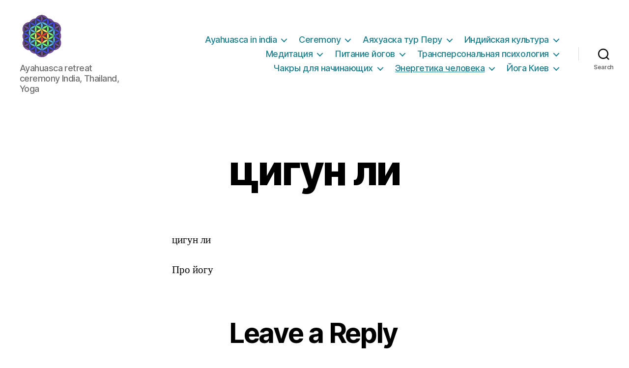

--- FILE ---
content_type: text/html; charset=UTF-8
request_url: https://atmanspirit.com/%D0%BC%D0%B8%D1%80-%D0%BA%D0%B2%D0%B0%D0%BD%D1%82%D0%BE%D0%B2/qigong-%D1%86%D0%B8%D0%B3%D1%83%D0%BD/%D1%86%D0%B8%D0%B3%D1%83%D0%BD-%D0%BB%D0%B8/
body_size: 35554
content:
<!DOCTYPE html>

<html class="no-js" lang="en-US">

	<head>
		<script async src="https://pagead2.googlesyndication.com/pagead/js/adsbygoogle.js?client=ca-pub-3267129307674914"
     crossorigin="anonymous"></script>	
		
		<!-- Google tag (gtag.js) -->
<script async src="https://www.googletagmanager.com/gtag/js?id=UA-46684496-1"></script>
<script>
  window.dataLayer = window.dataLayer || [];
  function gtag(){dataLayer.push(arguments);}
  gtag('js', new Date());

  gtag('config', 'UA-46684496-1');
</script>

		<meta charset="UTF-8">
		<meta name="viewport" content="width=device-width, initial-scale=1.0" >

		<link rel="profile" href="https://gmpg.org/xfn/11">

		<meta name='robots' content='index, follow, max-image-preview:large, max-snippet:-1, max-video-preview:-1' />

	<!-- This site is optimized with the Yoast SEO plugin v19.10 - https://yoast.com/wordpress/plugins/seo/ -->
	<title>цигун ли - Atmanspirit</title>
	<meta name="description" content="цигун ли" />
	<link rel="canonical" href="https://atmanspirit.com/мир-квантов/qigong-цигун/цигун-ли/" />
	<script type="application/ld+json" class="yoast-schema-graph">{"@context":"https://schema.org","@graph":[{"@type":"WebPage","@id":"https://atmanspirit.com/%d0%bc%d0%b8%d1%80-%d0%ba%d0%b2%d0%b0%d0%bd%d1%82%d0%be%d0%b2/qigong-%d1%86%d0%b8%d0%b3%d1%83%d0%bd/%d1%86%d0%b8%d0%b3%d1%83%d0%bd-%d0%bb%d0%b8/","url":"https://atmanspirit.com/%d0%bc%d0%b8%d1%80-%d0%ba%d0%b2%d0%b0%d0%bd%d1%82%d0%be%d0%b2/qigong-%d1%86%d0%b8%d0%b3%d1%83%d0%bd/%d1%86%d0%b8%d0%b3%d1%83%d0%bd-%d0%bb%d0%b8/","name":"цигун ли - Atmanspirit","isPartOf":{"@id":"https://atmanspirit.com/#website"},"datePublished":"2015-05-09T09:45:08+00:00","dateModified":"2015-05-09T09:45:08+00:00","description":"цигун ли","breadcrumb":{"@id":"https://atmanspirit.com/%d0%bc%d0%b8%d1%80-%d0%ba%d0%b2%d0%b0%d0%bd%d1%82%d0%be%d0%b2/qigong-%d1%86%d0%b8%d0%b3%d1%83%d0%bd/%d1%86%d0%b8%d0%b3%d1%83%d0%bd-%d0%bb%d0%b8/#breadcrumb"},"inLanguage":"en-US","potentialAction":[{"@type":"ReadAction","target":["https://atmanspirit.com/%d0%bc%d0%b8%d1%80-%d0%ba%d0%b2%d0%b0%d0%bd%d1%82%d0%be%d0%b2/qigong-%d1%86%d0%b8%d0%b3%d1%83%d0%bd/%d1%86%d0%b8%d0%b3%d1%83%d0%bd-%d0%bb%d0%b8/"]}]},{"@type":"BreadcrumbList","@id":"https://atmanspirit.com/%d0%bc%d0%b8%d1%80-%d0%ba%d0%b2%d0%b0%d0%bd%d1%82%d0%be%d0%b2/qigong-%d1%86%d0%b8%d0%b3%d1%83%d0%bd/%d1%86%d0%b8%d0%b3%d1%83%d0%bd-%d0%bb%d0%b8/#breadcrumb","itemListElement":[{"@type":"ListItem","position":1,"name":"Главная страница","item":"https://atmanspirit.com/"},{"@type":"ListItem","position":2,"name":"Энергетика человека","item":"https://atmanspirit.com/%d0%bc%d0%b8%d1%80-%d0%ba%d0%b2%d0%b0%d0%bd%d1%82%d0%be%d0%b2/"},{"@type":"ListItem","position":3,"name":"Цигун","item":"https://atmanspirit.com/%d0%bc%d0%b8%d1%80-%d0%ba%d0%b2%d0%b0%d0%bd%d1%82%d0%be%d0%b2/qigong-%d1%86%d0%b8%d0%b3%d1%83%d0%bd/"},{"@type":"ListItem","position":4,"name":"цигун ли"}]},{"@type":"WebSite","@id":"https://atmanspirit.com/#website","url":"https://atmanspirit.com/","name":"Atmanspirit","description":"Ayahuasca retreat ceremony India, Thailand,  Yoga","publisher":{"@id":"https://atmanspirit.com/#organization"},"potentialAction":[{"@type":"SearchAction","target":{"@type":"EntryPoint","urlTemplate":"https://atmanspirit.com/?s={search_term_string}"},"query-input":"required name=search_term_string"}],"inLanguage":"en-US"},{"@type":"Organization","@id":"https://atmanspirit.com/#organization","name":"Atmanspirit","url":"https://atmanspirit.com/","logo":{"@type":"ImageObject","inLanguage":"en-US","@id":"https://atmanspirit.com/#/schema/logo/image/","url":"https://atmanspirit.com/wp-content/uploads/2022/11/3333333.png","contentUrl":"https://atmanspirit.com/wp-content/uploads/2022/11/3333333.png","width":640,"height":640,"caption":"Atmanspirit"},"image":{"@id":"https://atmanspirit.com/#/schema/logo/image/"}}]}</script>
	<!-- / Yoast SEO plugin. -->


<link rel="alternate" type="application/rss+xml" title="Atmanspirit &raquo; Feed" href="https://atmanspirit.com/feed/" />
<link rel="alternate" type="application/rss+xml" title="Atmanspirit &raquo; Comments Feed" href="https://atmanspirit.com/comments/feed/" />
<link rel="alternate" type="application/rss+xml" title="Atmanspirit &raquo; цигун ли Comments Feed" href="https://atmanspirit.com/%d0%bc%d0%b8%d1%80-%d0%ba%d0%b2%d0%b0%d0%bd%d1%82%d0%be%d0%b2/qigong-%d1%86%d0%b8%d0%b3%d1%83%d0%bd/%d1%86%d0%b8%d0%b3%d1%83%d0%bd-%d0%bb%d0%b8/feed/" />
<script>
window._wpemojiSettings = {"baseUrl":"https:\/\/s.w.org\/images\/core\/emoji\/14.0.0\/72x72\/","ext":".png","svgUrl":"https:\/\/s.w.org\/images\/core\/emoji\/14.0.0\/svg\/","svgExt":".svg","source":{"concatemoji":"https:\/\/atmanspirit.com\/wp-includes\/js\/wp-emoji-release.min.js?ver=6.2.8"}};
/*! This file is auto-generated */
!function(e,a,t){var n,r,o,i=a.createElement("canvas"),p=i.getContext&&i.getContext("2d");function s(e,t){p.clearRect(0,0,i.width,i.height),p.fillText(e,0,0);e=i.toDataURL();return p.clearRect(0,0,i.width,i.height),p.fillText(t,0,0),e===i.toDataURL()}function c(e){var t=a.createElement("script");t.src=e,t.defer=t.type="text/javascript",a.getElementsByTagName("head")[0].appendChild(t)}for(o=Array("flag","emoji"),t.supports={everything:!0,everythingExceptFlag:!0},r=0;r<o.length;r++)t.supports[o[r]]=function(e){if(p&&p.fillText)switch(p.textBaseline="top",p.font="600 32px Arial",e){case"flag":return s("\ud83c\udff3\ufe0f\u200d\u26a7\ufe0f","\ud83c\udff3\ufe0f\u200b\u26a7\ufe0f")?!1:!s("\ud83c\uddfa\ud83c\uddf3","\ud83c\uddfa\u200b\ud83c\uddf3")&&!s("\ud83c\udff4\udb40\udc67\udb40\udc62\udb40\udc65\udb40\udc6e\udb40\udc67\udb40\udc7f","\ud83c\udff4\u200b\udb40\udc67\u200b\udb40\udc62\u200b\udb40\udc65\u200b\udb40\udc6e\u200b\udb40\udc67\u200b\udb40\udc7f");case"emoji":return!s("\ud83e\udef1\ud83c\udffb\u200d\ud83e\udef2\ud83c\udfff","\ud83e\udef1\ud83c\udffb\u200b\ud83e\udef2\ud83c\udfff")}return!1}(o[r]),t.supports.everything=t.supports.everything&&t.supports[o[r]],"flag"!==o[r]&&(t.supports.everythingExceptFlag=t.supports.everythingExceptFlag&&t.supports[o[r]]);t.supports.everythingExceptFlag=t.supports.everythingExceptFlag&&!t.supports.flag,t.DOMReady=!1,t.readyCallback=function(){t.DOMReady=!0},t.supports.everything||(n=function(){t.readyCallback()},a.addEventListener?(a.addEventListener("DOMContentLoaded",n,!1),e.addEventListener("load",n,!1)):(e.attachEvent("onload",n),a.attachEvent("onreadystatechange",function(){"complete"===a.readyState&&t.readyCallback()})),(e=t.source||{}).concatemoji?c(e.concatemoji):e.wpemoji&&e.twemoji&&(c(e.twemoji),c(e.wpemoji)))}(window,document,window._wpemojiSettings);
</script>
<style>
img.wp-smiley,
img.emoji {
	display: inline !important;
	border: none !important;
	box-shadow: none !important;
	height: 1em !important;
	width: 1em !important;
	margin: 0 0.07em !important;
	vertical-align: -0.1em !important;
	background: none !important;
	padding: 0 !important;
}
</style>
	<link rel='stylesheet' id='WP-Smooth-Scroll-style-css' href='https://atmanspirit.com/wp-content/plugins/wp-smooth-scroll/css/wp-smooth-scroll.css?ver=6.2.8' type='text/css' media='all' />
<link rel='stylesheet' id='wp-block-library-css' href='https://atmanspirit.com/wp-includes/css/dist/block-library/style.min.css?ver=6.2.8' type='text/css' media='all' />
<link rel='stylesheet' id='classic-theme-styles-css' href='https://atmanspirit.com/wp-includes/css/classic-themes.min.css?ver=6.2.8' type='text/css' media='all' />
<style id='global-styles-inline-css' type='text/css'>
body{--wp--preset--color--black: #000000;--wp--preset--color--cyan-bluish-gray: #abb8c3;--wp--preset--color--white: #ffffff;--wp--preset--color--pale-pink: #f78da7;--wp--preset--color--vivid-red: #cf2e2e;--wp--preset--color--luminous-vivid-orange: #ff6900;--wp--preset--color--luminous-vivid-amber: #fcb900;--wp--preset--color--light-green-cyan: #7bdcb5;--wp--preset--color--vivid-green-cyan: #00d084;--wp--preset--color--pale-cyan-blue: #8ed1fc;--wp--preset--color--vivid-cyan-blue: #0693e3;--wp--preset--color--vivid-purple: #9b51e0;--wp--preset--color--accent: #1e818f;--wp--preset--color--primary: #000000;--wp--preset--color--secondary: #6d6d6d;--wp--preset--color--subtle-background: #dbdbdb;--wp--preset--color--background: #ffffff;--wp--preset--gradient--vivid-cyan-blue-to-vivid-purple: linear-gradient(135deg,rgba(6,147,227,1) 0%,rgb(155,81,224) 100%);--wp--preset--gradient--light-green-cyan-to-vivid-green-cyan: linear-gradient(135deg,rgb(122,220,180) 0%,rgb(0,208,130) 100%);--wp--preset--gradient--luminous-vivid-amber-to-luminous-vivid-orange: linear-gradient(135deg,rgba(252,185,0,1) 0%,rgba(255,105,0,1) 100%);--wp--preset--gradient--luminous-vivid-orange-to-vivid-red: linear-gradient(135deg,rgba(255,105,0,1) 0%,rgb(207,46,46) 100%);--wp--preset--gradient--very-light-gray-to-cyan-bluish-gray: linear-gradient(135deg,rgb(238,238,238) 0%,rgb(169,184,195) 100%);--wp--preset--gradient--cool-to-warm-spectrum: linear-gradient(135deg,rgb(74,234,220) 0%,rgb(151,120,209) 20%,rgb(207,42,186) 40%,rgb(238,44,130) 60%,rgb(251,105,98) 80%,rgb(254,248,76) 100%);--wp--preset--gradient--blush-light-purple: linear-gradient(135deg,rgb(255,206,236) 0%,rgb(152,150,240) 100%);--wp--preset--gradient--blush-bordeaux: linear-gradient(135deg,rgb(254,205,165) 0%,rgb(254,45,45) 50%,rgb(107,0,62) 100%);--wp--preset--gradient--luminous-dusk: linear-gradient(135deg,rgb(255,203,112) 0%,rgb(199,81,192) 50%,rgb(65,88,208) 100%);--wp--preset--gradient--pale-ocean: linear-gradient(135deg,rgb(255,245,203) 0%,rgb(182,227,212) 50%,rgb(51,167,181) 100%);--wp--preset--gradient--electric-grass: linear-gradient(135deg,rgb(202,248,128) 0%,rgb(113,206,126) 100%);--wp--preset--gradient--midnight: linear-gradient(135deg,rgb(2,3,129) 0%,rgb(40,116,252) 100%);--wp--preset--duotone--dark-grayscale: url('#wp-duotone-dark-grayscale');--wp--preset--duotone--grayscale: url('#wp-duotone-grayscale');--wp--preset--duotone--purple-yellow: url('#wp-duotone-purple-yellow');--wp--preset--duotone--blue-red: url('#wp-duotone-blue-red');--wp--preset--duotone--midnight: url('#wp-duotone-midnight');--wp--preset--duotone--magenta-yellow: url('#wp-duotone-magenta-yellow');--wp--preset--duotone--purple-green: url('#wp-duotone-purple-green');--wp--preset--duotone--blue-orange: url('#wp-duotone-blue-orange');--wp--preset--font-size--small: 18px;--wp--preset--font-size--medium: 20px;--wp--preset--font-size--large: 26.25px;--wp--preset--font-size--x-large: 42px;--wp--preset--font-size--normal: 21px;--wp--preset--font-size--larger: 32px;--wp--preset--spacing--20: 0.44rem;--wp--preset--spacing--30: 0.67rem;--wp--preset--spacing--40: 1rem;--wp--preset--spacing--50: 1.5rem;--wp--preset--spacing--60: 2.25rem;--wp--preset--spacing--70: 3.38rem;--wp--preset--spacing--80: 5.06rem;--wp--preset--shadow--natural: 6px 6px 9px rgba(0, 0, 0, 0.2);--wp--preset--shadow--deep: 12px 12px 50px rgba(0, 0, 0, 0.4);--wp--preset--shadow--sharp: 6px 6px 0px rgba(0, 0, 0, 0.2);--wp--preset--shadow--outlined: 6px 6px 0px -3px rgba(255, 255, 255, 1), 6px 6px rgba(0, 0, 0, 1);--wp--preset--shadow--crisp: 6px 6px 0px rgba(0, 0, 0, 1);}:where(.is-layout-flex){gap: 0.5em;}body .is-layout-flow > .alignleft{float: left;margin-inline-start: 0;margin-inline-end: 2em;}body .is-layout-flow > .alignright{float: right;margin-inline-start: 2em;margin-inline-end: 0;}body .is-layout-flow > .aligncenter{margin-left: auto !important;margin-right: auto !important;}body .is-layout-constrained > .alignleft{float: left;margin-inline-start: 0;margin-inline-end: 2em;}body .is-layout-constrained > .alignright{float: right;margin-inline-start: 2em;margin-inline-end: 0;}body .is-layout-constrained > .aligncenter{margin-left: auto !important;margin-right: auto !important;}body .is-layout-constrained > :where(:not(.alignleft):not(.alignright):not(.alignfull)){max-width: var(--wp--style--global--content-size);margin-left: auto !important;margin-right: auto !important;}body .is-layout-constrained > .alignwide{max-width: var(--wp--style--global--wide-size);}body .is-layout-flex{display: flex;}body .is-layout-flex{flex-wrap: wrap;align-items: center;}body .is-layout-flex > *{margin: 0;}:where(.wp-block-columns.is-layout-flex){gap: 2em;}.has-black-color{color: var(--wp--preset--color--black) !important;}.has-cyan-bluish-gray-color{color: var(--wp--preset--color--cyan-bluish-gray) !important;}.has-white-color{color: var(--wp--preset--color--white) !important;}.has-pale-pink-color{color: var(--wp--preset--color--pale-pink) !important;}.has-vivid-red-color{color: var(--wp--preset--color--vivid-red) !important;}.has-luminous-vivid-orange-color{color: var(--wp--preset--color--luminous-vivid-orange) !important;}.has-luminous-vivid-amber-color{color: var(--wp--preset--color--luminous-vivid-amber) !important;}.has-light-green-cyan-color{color: var(--wp--preset--color--light-green-cyan) !important;}.has-vivid-green-cyan-color{color: var(--wp--preset--color--vivid-green-cyan) !important;}.has-pale-cyan-blue-color{color: var(--wp--preset--color--pale-cyan-blue) !important;}.has-vivid-cyan-blue-color{color: var(--wp--preset--color--vivid-cyan-blue) !important;}.has-vivid-purple-color{color: var(--wp--preset--color--vivid-purple) !important;}.has-black-background-color{background-color: var(--wp--preset--color--black) !important;}.has-cyan-bluish-gray-background-color{background-color: var(--wp--preset--color--cyan-bluish-gray) !important;}.has-white-background-color{background-color: var(--wp--preset--color--white) !important;}.has-pale-pink-background-color{background-color: var(--wp--preset--color--pale-pink) !important;}.has-vivid-red-background-color{background-color: var(--wp--preset--color--vivid-red) !important;}.has-luminous-vivid-orange-background-color{background-color: var(--wp--preset--color--luminous-vivid-orange) !important;}.has-luminous-vivid-amber-background-color{background-color: var(--wp--preset--color--luminous-vivid-amber) !important;}.has-light-green-cyan-background-color{background-color: var(--wp--preset--color--light-green-cyan) !important;}.has-vivid-green-cyan-background-color{background-color: var(--wp--preset--color--vivid-green-cyan) !important;}.has-pale-cyan-blue-background-color{background-color: var(--wp--preset--color--pale-cyan-blue) !important;}.has-vivid-cyan-blue-background-color{background-color: var(--wp--preset--color--vivid-cyan-blue) !important;}.has-vivid-purple-background-color{background-color: var(--wp--preset--color--vivid-purple) !important;}.has-black-border-color{border-color: var(--wp--preset--color--black) !important;}.has-cyan-bluish-gray-border-color{border-color: var(--wp--preset--color--cyan-bluish-gray) !important;}.has-white-border-color{border-color: var(--wp--preset--color--white) !important;}.has-pale-pink-border-color{border-color: var(--wp--preset--color--pale-pink) !important;}.has-vivid-red-border-color{border-color: var(--wp--preset--color--vivid-red) !important;}.has-luminous-vivid-orange-border-color{border-color: var(--wp--preset--color--luminous-vivid-orange) !important;}.has-luminous-vivid-amber-border-color{border-color: var(--wp--preset--color--luminous-vivid-amber) !important;}.has-light-green-cyan-border-color{border-color: var(--wp--preset--color--light-green-cyan) !important;}.has-vivid-green-cyan-border-color{border-color: var(--wp--preset--color--vivid-green-cyan) !important;}.has-pale-cyan-blue-border-color{border-color: var(--wp--preset--color--pale-cyan-blue) !important;}.has-vivid-cyan-blue-border-color{border-color: var(--wp--preset--color--vivid-cyan-blue) !important;}.has-vivid-purple-border-color{border-color: var(--wp--preset--color--vivid-purple) !important;}.has-vivid-cyan-blue-to-vivid-purple-gradient-background{background: var(--wp--preset--gradient--vivid-cyan-blue-to-vivid-purple) !important;}.has-light-green-cyan-to-vivid-green-cyan-gradient-background{background: var(--wp--preset--gradient--light-green-cyan-to-vivid-green-cyan) !important;}.has-luminous-vivid-amber-to-luminous-vivid-orange-gradient-background{background: var(--wp--preset--gradient--luminous-vivid-amber-to-luminous-vivid-orange) !important;}.has-luminous-vivid-orange-to-vivid-red-gradient-background{background: var(--wp--preset--gradient--luminous-vivid-orange-to-vivid-red) !important;}.has-very-light-gray-to-cyan-bluish-gray-gradient-background{background: var(--wp--preset--gradient--very-light-gray-to-cyan-bluish-gray) !important;}.has-cool-to-warm-spectrum-gradient-background{background: var(--wp--preset--gradient--cool-to-warm-spectrum) !important;}.has-blush-light-purple-gradient-background{background: var(--wp--preset--gradient--blush-light-purple) !important;}.has-blush-bordeaux-gradient-background{background: var(--wp--preset--gradient--blush-bordeaux) !important;}.has-luminous-dusk-gradient-background{background: var(--wp--preset--gradient--luminous-dusk) !important;}.has-pale-ocean-gradient-background{background: var(--wp--preset--gradient--pale-ocean) !important;}.has-electric-grass-gradient-background{background: var(--wp--preset--gradient--electric-grass) !important;}.has-midnight-gradient-background{background: var(--wp--preset--gradient--midnight) !important;}.has-small-font-size{font-size: var(--wp--preset--font-size--small) !important;}.has-medium-font-size{font-size: var(--wp--preset--font-size--medium) !important;}.has-large-font-size{font-size: var(--wp--preset--font-size--large) !important;}.has-x-large-font-size{font-size: var(--wp--preset--font-size--x-large) !important;}
.wp-block-navigation a:where(:not(.wp-element-button)){color: inherit;}
:where(.wp-block-columns.is-layout-flex){gap: 2em;}
.wp-block-pullquote{font-size: 1.5em;line-height: 1.6;}
</style>
<link rel='stylesheet' id='twentytwenty-style-css' href='https://atmanspirit.com/wp-content/themes/twentytwenty/style.css?ver=2.1' type='text/css' media='all' />
<style id='twentytwenty-style-inline-css' type='text/css'>
.color-accent,.color-accent-hover:hover,.color-accent-hover:focus,:root .has-accent-color,.has-drop-cap:not(:focus):first-letter,.wp-block-button.is-style-outline,a { color: #1e818f; }blockquote,.border-color-accent,.border-color-accent-hover:hover,.border-color-accent-hover:focus { border-color: #1e818f; }button,.button,.faux-button,.wp-block-button__link,.wp-block-file .wp-block-file__button,input[type="button"],input[type="reset"],input[type="submit"],.bg-accent,.bg-accent-hover:hover,.bg-accent-hover:focus,:root .has-accent-background-color,.comment-reply-link { background-color: #1e818f; }.fill-children-accent,.fill-children-accent * { fill: #1e818f; }:root .has-background-color,button,.button,.faux-button,.wp-block-button__link,.wp-block-file__button,input[type="button"],input[type="reset"],input[type="submit"],.wp-block-button,.comment-reply-link,.has-background.has-primary-background-color:not(.has-text-color),.has-background.has-primary-background-color *:not(.has-text-color),.has-background.has-accent-background-color:not(.has-text-color),.has-background.has-accent-background-color *:not(.has-text-color) { color: #ffffff; }:root .has-background-background-color { background-color: #ffffff; }body,.entry-title a,:root .has-primary-color { color: #000000; }:root .has-primary-background-color { background-color: #000000; }cite,figcaption,.wp-caption-text,.post-meta,.entry-content .wp-block-archives li,.entry-content .wp-block-categories li,.entry-content .wp-block-latest-posts li,.wp-block-latest-comments__comment-date,.wp-block-latest-posts__post-date,.wp-block-embed figcaption,.wp-block-image figcaption,.wp-block-pullquote cite,.comment-metadata,.comment-respond .comment-notes,.comment-respond .logged-in-as,.pagination .dots,.entry-content hr:not(.has-background),hr.styled-separator,:root .has-secondary-color { color: #6d6d6d; }:root .has-secondary-background-color { background-color: #6d6d6d; }pre,fieldset,input,textarea,table,table *,hr { border-color: #dbdbdb; }caption,code,code,kbd,samp,.wp-block-table.is-style-stripes tbody tr:nth-child(odd),:root .has-subtle-background-background-color { background-color: #dbdbdb; }.wp-block-table.is-style-stripes { border-bottom-color: #dbdbdb; }.wp-block-latest-posts.is-grid li { border-top-color: #dbdbdb; }:root .has-subtle-background-color { color: #dbdbdb; }body:not(.overlay-header) .primary-menu > li > a,body:not(.overlay-header) .primary-menu > li > .icon,.modal-menu a,.footer-menu a, .footer-widgets a,#site-footer .wp-block-button.is-style-outline,.wp-block-pullquote:before,.singular:not(.overlay-header) .entry-header a,.archive-header a,.header-footer-group .color-accent,.header-footer-group .color-accent-hover:hover { color: #1e818f; }.social-icons a,#site-footer button:not(.toggle),#site-footer .button,#site-footer .faux-button,#site-footer .wp-block-button__link,#site-footer .wp-block-file__button,#site-footer input[type="button"],#site-footer input[type="reset"],#site-footer input[type="submit"] { background-color: #1e818f; }.social-icons a,body:not(.overlay-header) .primary-menu ul,.header-footer-group button,.header-footer-group .button,.header-footer-group .faux-button,.header-footer-group .wp-block-button:not(.is-style-outline) .wp-block-button__link,.header-footer-group .wp-block-file__button,.header-footer-group input[type="button"],.header-footer-group input[type="reset"],.header-footer-group input[type="submit"] { color: #ffffff; }#site-header,.footer-nav-widgets-wrapper,#site-footer,.menu-modal,.menu-modal-inner,.search-modal-inner,.archive-header,.singular .entry-header,.singular .featured-media:before,.wp-block-pullquote:before { background-color: #ffffff; }.header-footer-group,body:not(.overlay-header) #site-header .toggle,.menu-modal .toggle { color: #000000; }body:not(.overlay-header) .primary-menu ul { background-color: #000000; }body:not(.overlay-header) .primary-menu > li > ul:after { border-bottom-color: #000000; }body:not(.overlay-header) .primary-menu ul ul:after { border-left-color: #000000; }.site-description,body:not(.overlay-header) .toggle-inner .toggle-text,.widget .post-date,.widget .rss-date,.widget_archive li,.widget_categories li,.widget cite,.widget_pages li,.widget_meta li,.widget_nav_menu li,.powered-by-wordpress,.to-the-top,.singular .entry-header .post-meta,.singular:not(.overlay-header) .entry-header .post-meta a { color: #6d6d6d; }.header-footer-group pre,.header-footer-group fieldset,.header-footer-group input,.header-footer-group textarea,.header-footer-group table,.header-footer-group table *,.footer-nav-widgets-wrapper,#site-footer,.menu-modal nav *,.footer-widgets-outer-wrapper,.footer-top { border-color: #dbdbdb; }.header-footer-group table caption,body:not(.overlay-header) .header-inner .toggle-wrapper::before { background-color: #dbdbdb; }.overlay-header .header-inner { color: #f9f9f9; }.cover-header .entry-header * { color: #f9f9f9; }
</style>
<link rel='stylesheet' id='twentytwenty-print-style-css' href='https://atmanspirit.com/wp-content/themes/twentytwenty/print.css?ver=2.1' type='text/css' media='print' />
<link rel='stylesheet' id='yarpp-thumbnails-css' href='https://atmanspirit.com/wp-content/plugins/yet-another-related-posts-plugin/style/styles_thumbnails.css?ver=5.30.5' type='text/css' media='all' />
<style id='yarpp-thumbnails-inline-css' type='text/css'>
.yarpp-thumbnails-horizontal .yarpp-thumbnail {width: 130px;height: 170px;margin: 5px;margin-left: 0px;}.yarpp-thumbnail > img, .yarpp-thumbnail-default {width: 120px;height: 120px;margin: 5px;}.yarpp-thumbnails-horizontal .yarpp-thumbnail-title {margin: 7px;margin-top: 0px;width: 120px;}.yarpp-thumbnail-default > img {min-height: 120px;min-width: 120px;}
</style>
<script type='text/javascript' src='https://atmanspirit.com/wp-includes/js/jquery/jquery.min.js?ver=3.6.4' id='jquery-core-js'></script>
<script type='text/javascript' src='https://atmanspirit.com/wp-includes/js/jquery/jquery-migrate.min.js?ver=3.4.0' id='jquery-migrate-js'></script>
<script type='text/javascript' src='https://atmanspirit.com/wp-content/plugins/wp-smooth-scroll/js/wp-smooth-scroll.js?ver=6.2.8' id='WP-Smooth-Scroll-script-js'></script>
<script type='text/javascript' src='https://atmanspirit.com/wp-content/themes/twentytwenty/assets/js/index.js?ver=2.1' id='twentytwenty-js-js' async></script>
<link rel="https://api.w.org/" href="https://atmanspirit.com/wp-json/" /><link rel="alternate" type="application/json" href="https://atmanspirit.com/wp-json/wp/v2/pages/2149" /><link rel="EditURI" type="application/rsd+xml" title="RSD" href="https://atmanspirit.com/xmlrpc.php?rsd" />
<link rel="wlwmanifest" type="application/wlwmanifest+xml" href="https://atmanspirit.com/wp-includes/wlwmanifest.xml" />
<meta name="generator" content="WordPress 6.2.8" />
<link rel='shortlink' href='https://atmanspirit.com/?p=2149' />
<link rel="alternate" type="application/json+oembed" href="https://atmanspirit.com/wp-json/oembed/1.0/embed?url=https%3A%2F%2Fatmanspirit.com%2F%25d0%25bc%25d0%25b8%25d1%2580-%25d0%25ba%25d0%25b2%25d0%25b0%25d0%25bd%25d1%2582%25d0%25be%25d0%25b2%2Fqigong-%25d1%2586%25d0%25b8%25d0%25b3%25d1%2583%25d0%25bd%2F%25d1%2586%25d0%25b8%25d0%25b3%25d1%2583%25d0%25bd-%25d0%25bb%25d0%25b8%2F" />
<link rel="alternate" type="text/xml+oembed" href="https://atmanspirit.com/wp-json/oembed/1.0/embed?url=https%3A%2F%2Fatmanspirit.com%2F%25d0%25bc%25d0%25b8%25d1%2580-%25d0%25ba%25d0%25b2%25d0%25b0%25d0%25bd%25d1%2582%25d0%25be%25d0%25b2%2Fqigong-%25d1%2586%25d0%25b8%25d0%25b3%25d1%2583%25d0%25bd%2F%25d1%2586%25d0%25b8%25d0%25b3%25d1%2583%25d0%25bd-%25d0%25bb%25d0%25b8%2F&#038;format=xml" />
	<script>document.documentElement.className = document.documentElement.className.replace( 'no-js', 'js' );</script>
	<style id="custom-background-css">
body.custom-background { background-color: #ffffff; }
</style>
	<link rel="icon" href="https://atmanspirit.com/wp-content/uploads/2019/05/cropped-112-2-1-32x32.png" sizes="32x32" />
<link rel="icon" href="https://atmanspirit.com/wp-content/uploads/2019/05/cropped-112-2-1-192x192.png" sizes="192x192" />
<link rel="apple-touch-icon" href="https://atmanspirit.com/wp-content/uploads/2019/05/cropped-112-2-1-180x180.png" />
<meta name="msapplication-TileImage" content="https://atmanspirit.com/wp-content/uploads/2019/05/cropped-112-2-1-270x270.png" />

	</head>

	<body class="page-template-default page page-id-2149 page-child parent-pageid-2129 custom-background wp-custom-logo wp-embed-responsive singular enable-search-modal missing-post-thumbnail has-no-pagination showing-comments show-avatars footer-top-visible reduced-spacing">

		<a class="skip-link screen-reader-text" href="#site-content">Skip to the content</a><svg xmlns="http://www.w3.org/2000/svg" viewBox="0 0 0 0" width="0" height="0" focusable="false" role="none" style="visibility: hidden; position: absolute; left: -9999px; overflow: hidden;" ><defs><filter id="wp-duotone-dark-grayscale"><feColorMatrix color-interpolation-filters="sRGB" type="matrix" values=" .299 .587 .114 0 0 .299 .587 .114 0 0 .299 .587 .114 0 0 .299 .587 .114 0 0 " /><feComponentTransfer color-interpolation-filters="sRGB" ><feFuncR type="table" tableValues="0 0.49803921568627" /><feFuncG type="table" tableValues="0 0.49803921568627" /><feFuncB type="table" tableValues="0 0.49803921568627" /><feFuncA type="table" tableValues="1 1" /></feComponentTransfer><feComposite in2="SourceGraphic" operator="in" /></filter></defs></svg><svg xmlns="http://www.w3.org/2000/svg" viewBox="0 0 0 0" width="0" height="0" focusable="false" role="none" style="visibility: hidden; position: absolute; left: -9999px; overflow: hidden;" ><defs><filter id="wp-duotone-grayscale"><feColorMatrix color-interpolation-filters="sRGB" type="matrix" values=" .299 .587 .114 0 0 .299 .587 .114 0 0 .299 .587 .114 0 0 .299 .587 .114 0 0 " /><feComponentTransfer color-interpolation-filters="sRGB" ><feFuncR type="table" tableValues="0 1" /><feFuncG type="table" tableValues="0 1" /><feFuncB type="table" tableValues="0 1" /><feFuncA type="table" tableValues="1 1" /></feComponentTransfer><feComposite in2="SourceGraphic" operator="in" /></filter></defs></svg><svg xmlns="http://www.w3.org/2000/svg" viewBox="0 0 0 0" width="0" height="0" focusable="false" role="none" style="visibility: hidden; position: absolute; left: -9999px; overflow: hidden;" ><defs><filter id="wp-duotone-purple-yellow"><feColorMatrix color-interpolation-filters="sRGB" type="matrix" values=" .299 .587 .114 0 0 .299 .587 .114 0 0 .299 .587 .114 0 0 .299 .587 .114 0 0 " /><feComponentTransfer color-interpolation-filters="sRGB" ><feFuncR type="table" tableValues="0.54901960784314 0.98823529411765" /><feFuncG type="table" tableValues="0 1" /><feFuncB type="table" tableValues="0.71764705882353 0.25490196078431" /><feFuncA type="table" tableValues="1 1" /></feComponentTransfer><feComposite in2="SourceGraphic" operator="in" /></filter></defs></svg><svg xmlns="http://www.w3.org/2000/svg" viewBox="0 0 0 0" width="0" height="0" focusable="false" role="none" style="visibility: hidden; position: absolute; left: -9999px; overflow: hidden;" ><defs><filter id="wp-duotone-blue-red"><feColorMatrix color-interpolation-filters="sRGB" type="matrix" values=" .299 .587 .114 0 0 .299 .587 .114 0 0 .299 .587 .114 0 0 .299 .587 .114 0 0 " /><feComponentTransfer color-interpolation-filters="sRGB" ><feFuncR type="table" tableValues="0 1" /><feFuncG type="table" tableValues="0 0.27843137254902" /><feFuncB type="table" tableValues="0.5921568627451 0.27843137254902" /><feFuncA type="table" tableValues="1 1" /></feComponentTransfer><feComposite in2="SourceGraphic" operator="in" /></filter></defs></svg><svg xmlns="http://www.w3.org/2000/svg" viewBox="0 0 0 0" width="0" height="0" focusable="false" role="none" style="visibility: hidden; position: absolute; left: -9999px; overflow: hidden;" ><defs><filter id="wp-duotone-midnight"><feColorMatrix color-interpolation-filters="sRGB" type="matrix" values=" .299 .587 .114 0 0 .299 .587 .114 0 0 .299 .587 .114 0 0 .299 .587 .114 0 0 " /><feComponentTransfer color-interpolation-filters="sRGB" ><feFuncR type="table" tableValues="0 0" /><feFuncG type="table" tableValues="0 0.64705882352941" /><feFuncB type="table" tableValues="0 1" /><feFuncA type="table" tableValues="1 1" /></feComponentTransfer><feComposite in2="SourceGraphic" operator="in" /></filter></defs></svg><svg xmlns="http://www.w3.org/2000/svg" viewBox="0 0 0 0" width="0" height="0" focusable="false" role="none" style="visibility: hidden; position: absolute; left: -9999px; overflow: hidden;" ><defs><filter id="wp-duotone-magenta-yellow"><feColorMatrix color-interpolation-filters="sRGB" type="matrix" values=" .299 .587 .114 0 0 .299 .587 .114 0 0 .299 .587 .114 0 0 .299 .587 .114 0 0 " /><feComponentTransfer color-interpolation-filters="sRGB" ><feFuncR type="table" tableValues="0.78039215686275 1" /><feFuncG type="table" tableValues="0 0.94901960784314" /><feFuncB type="table" tableValues="0.35294117647059 0.47058823529412" /><feFuncA type="table" tableValues="1 1" /></feComponentTransfer><feComposite in2="SourceGraphic" operator="in" /></filter></defs></svg><svg xmlns="http://www.w3.org/2000/svg" viewBox="0 0 0 0" width="0" height="0" focusable="false" role="none" style="visibility: hidden; position: absolute; left: -9999px; overflow: hidden;" ><defs><filter id="wp-duotone-purple-green"><feColorMatrix color-interpolation-filters="sRGB" type="matrix" values=" .299 .587 .114 0 0 .299 .587 .114 0 0 .299 .587 .114 0 0 .299 .587 .114 0 0 " /><feComponentTransfer color-interpolation-filters="sRGB" ><feFuncR type="table" tableValues="0.65098039215686 0.40392156862745" /><feFuncG type="table" tableValues="0 1" /><feFuncB type="table" tableValues="0.44705882352941 0.4" /><feFuncA type="table" tableValues="1 1" /></feComponentTransfer><feComposite in2="SourceGraphic" operator="in" /></filter></defs></svg><svg xmlns="http://www.w3.org/2000/svg" viewBox="0 0 0 0" width="0" height="0" focusable="false" role="none" style="visibility: hidden; position: absolute; left: -9999px; overflow: hidden;" ><defs><filter id="wp-duotone-blue-orange"><feColorMatrix color-interpolation-filters="sRGB" type="matrix" values=" .299 .587 .114 0 0 .299 .587 .114 0 0 .299 .587 .114 0 0 .299 .587 .114 0 0 " /><feComponentTransfer color-interpolation-filters="sRGB" ><feFuncR type="table" tableValues="0.098039215686275 1" /><feFuncG type="table" tableValues="0 0.66274509803922" /><feFuncB type="table" tableValues="0.84705882352941 0.41960784313725" /><feFuncA type="table" tableValues="1 1" /></feComponentTransfer><feComposite in2="SourceGraphic" operator="in" /></filter></defs></svg>
		<header id="site-header" class="header-footer-group">

			<div class="header-inner section-inner">

				<div class="header-titles-wrapper">

					
						<button class="toggle search-toggle mobile-search-toggle" data-toggle-target=".search-modal" data-toggle-body-class="showing-search-modal" data-set-focus=".search-modal .search-field" aria-expanded="false">
							<span class="toggle-inner">
								<span class="toggle-icon">
									<svg class="svg-icon" aria-hidden="true" role="img" focusable="false" xmlns="http://www.w3.org/2000/svg" width="23" height="23" viewBox="0 0 23 23"><path d="M38.710696,48.0601792 L43,52.3494831 L41.3494831,54 L37.0601792,49.710696 C35.2632422,51.1481185 32.9839107,52.0076499 30.5038249,52.0076499 C24.7027226,52.0076499 20,47.3049272 20,41.5038249 C20,35.7027226 24.7027226,31 30.5038249,31 C36.3049272,31 41.0076499,35.7027226 41.0076499,41.5038249 C41.0076499,43.9839107 40.1481185,46.2632422 38.710696,48.0601792 Z M36.3875844,47.1716785 C37.8030221,45.7026647 38.6734666,43.7048964 38.6734666,41.5038249 C38.6734666,36.9918565 35.0157934,33.3341833 30.5038249,33.3341833 C25.9918565,33.3341833 22.3341833,36.9918565 22.3341833,41.5038249 C22.3341833,46.0157934 25.9918565,49.6734666 30.5038249,49.6734666 C32.7048964,49.6734666 34.7026647,48.8030221 36.1716785,47.3875844 C36.2023931,47.347638 36.2360451,47.3092237 36.2726343,47.2726343 C36.3092237,47.2360451 36.347638,47.2023931 36.3875844,47.1716785 Z" transform="translate(-20 -31)" /></svg>								</span>
								<span class="toggle-text">Search</span>
							</span>
						</button><!-- .search-toggle -->

					
					<div class="header-titles">

						<div class="site-logo faux-heading"><a href="https://atmanspirit.com/" class="custom-logo-link" rel="home"><img width="320" height="320" style="height: 320px;" src="https://atmanspirit.com/wp-content/uploads/2022/11/3333333.png" class="custom-logo" alt="Ayahuasca retreat ceremony in India" decoding="async" srcset="https://atmanspirit.com/wp-content/uploads/2022/11/3333333.png 640w, https://atmanspirit.com/wp-content/uploads/2022/11/3333333-300x300.png 300w, https://atmanspirit.com/wp-content/uploads/2022/11/3333333-150x150.png 150w, https://atmanspirit.com/wp-content/uploads/2022/11/3333333-120x120.png 120w" sizes="(max-width: 640px) 100vw, 640px" /></a><span class="screen-reader-text">Atmanspirit</span></div><div class="site-description">Ayahuasca retreat ceremony India, Thailand,  Yoga</div><!-- .site-description -->
					</div><!-- .header-titles -->

					<button class="toggle nav-toggle mobile-nav-toggle" data-toggle-target=".menu-modal"  data-toggle-body-class="showing-menu-modal" aria-expanded="false" data-set-focus=".close-nav-toggle">
						<span class="toggle-inner">
							<span class="toggle-icon">
								<svg class="svg-icon" aria-hidden="true" role="img" focusable="false" xmlns="http://www.w3.org/2000/svg" width="26" height="7" viewBox="0 0 26 7"><path fill-rule="evenodd" d="M332.5,45 C330.567003,45 329,43.4329966 329,41.5 C329,39.5670034 330.567003,38 332.5,38 C334.432997,38 336,39.5670034 336,41.5 C336,43.4329966 334.432997,45 332.5,45 Z M342,45 C340.067003,45 338.5,43.4329966 338.5,41.5 C338.5,39.5670034 340.067003,38 342,38 C343.932997,38 345.5,39.5670034 345.5,41.5 C345.5,43.4329966 343.932997,45 342,45 Z M351.5,45 C349.567003,45 348,43.4329966 348,41.5 C348,39.5670034 349.567003,38 351.5,38 C353.432997,38 355,39.5670034 355,41.5 C355,43.4329966 353.432997,45 351.5,45 Z" transform="translate(-329 -38)" /></svg>							</span>
							<span class="toggle-text">Menu</span>
						</span>
					</button><!-- .nav-toggle -->

				</div><!-- .header-titles-wrapper -->

				<div class="header-navigation-wrapper">

					
							<nav class="primary-menu-wrapper" aria-label="Horizontal">

								<ul class="primary-menu reset-list-style">

								<li class="page_item page-item-1642 page_item_has_children menu-item-has-children"><a href="https://atmanspirit.com/ayahuasca-in-india/">Ayahuasca in india</a><span class="icon"></span>
<ul class='children'>
	<li class="page_item page-item-3466"><a href="https://atmanspirit.com/ayahuasca-in-india/ayahuasca-ceremonies-in-goa/">Ayahuasca ceremonies in Goa</a></li>
	<li class="page_item page-item-3159"><a href="https://atmanspirit.com/ayahuasca-in-india/ayahuasca-phangan-thailand/">Ayahuasca ceremony  on Koh Phangan island</a></li>
	<li class="page_item page-item-3137"><a href="https://atmanspirit.com/ayahuasca-in-india/ayahuasca-ceremony-in-bali/">Ayahuasca ceremony in Bali</a></li>
	<li class="page_item page-item-3424"><a href="https://atmanspirit.com/ayahuasca-in-india/retreat/">Ayahuasca retreat In India</a></li>
	<li class="page_item page-item-2748"><a href="https://atmanspirit.com/ayahuasca-in-india/%d0%b0%d1%8f%d0%b2%d0%b0%d1%81%d0%ba%d0%b0-%d1%82%d1%83%d1%80-%d0%b1%d1%80%d0%b0%d0%b7%d0%b8%d0%bb%d0%b8%d1%8f/">Аяваска Тур Бразилия</a></li>
	<li class="page_item page-item-2117 page_item_has_children menu-item-has-children"><a href="https://atmanspirit.com/ayahuasca-in-india/ayahuasca-ritrit-peru/">Аяхуаска ритрит Перу</a><span class="icon"></span>
	<ul class='children'>
		<li class="page_item page-item-3140"><a href="https://atmanspirit.com/ayahuasca-in-india/ayahuasca-ritrit-peru/ayahuasca-retreat-camp-peru/">Ayahuasca retreat, Camp Peru</a></li>
	</ul>
</li>
</ul>
</li>
<li class="page_item page-item-3235 page_item_has_children menu-item-has-children"><a href="https://atmanspirit.com/ceremony/">Ceremony</a><span class="icon"></span>
<ul class='children'>
	<li class="page_item page-item-3312 page_item_has_children menu-item-has-children"><a href="https://atmanspirit.com/ceremony/bufo-alvarius/">Bufo Alvarius</a><span class="icon"></span>
	<ul class='children'>
		<li class="page_item page-item-3325"><a href="https://atmanspirit.com/ceremony/bufo-alvarius/bufo-alvarius-ceremony-italia/">Bufo alvarius ceremony in  Italia</a></li>
		<li class="page_item page-item-3231 page_item_has_children menu-item-has-children"><a href="https://atmanspirit.com/ceremony/bufo-alvarius/bufo-alvarius-ceremony-spain/">Bufo Alvarius Ceremony in  Spain 5 meo dmt</a><span class="icon"></span>
		<ul class='children'>
			<li class="page_item page-item-3300"><a href="https://atmanspirit.com/ceremony/bufo-alvarius/bufo-alvarius-ceremony-spain/bufo-alvarius-ceremony-in-spain-registration-form/">Bufo alvarius ceremony in Spain registration form</a></li>
		</ul>
</li>
		<li class="page_item page-item-3327"><a href="https://atmanspirit.com/ceremony/bufo-alvarius/bufo-alvarius-ceremony-in-portugal/">Bufo alvarius ceremony in Portugal</a></li>
	</ul>
</li>
	<li class="page_item page-item-3434"><a href="https://atmanspirit.com/ceremony/bufo-5meodmt-in-india/">Bufo Alvarius Ceremony in India</a></li>
</ul>
</li>
<li class="page_item page-item-2931 page_item_has_children menu-item-has-children"><a href="https://atmanspirit.com/%d0%b0%d1%8f%d1%85%d1%83%d0%b0%d1%81%d0%ba%d0%b0-%d1%82%d1%83%d1%80-%d0%bf%d0%b5%d1%80%d1%83/">Аяхуаска тур Перу</a><span class="icon"></span>
<ul class='children'>
	<li class="page_item page-item-3116"><a href="https://atmanspirit.com/%d0%b0%d1%8f%d1%85%d1%83%d0%b0%d1%81%d0%ba%d0%b0-%d1%82%d1%83%d1%80-%d0%bf%d0%b5%d1%80%d1%83/ayahuasca-retreat-peru/">Ayahuasca retreat Peru</a></li>
</ul>
</li>
<li class="page_item page-item-841 page_item_has_children menu-item-has-children"><a href="https://atmanspirit.com/%d0%b8%d0%bd%d0%b4%d0%b8%d0%b9%d1%81%d0%ba%d0%b0%d1%8f-%d0%ba%d1%83%d0%bb%d1%8c%d1%82%d1%83%d1%80%d0%b0/">Индийская культура</a><span class="icon"></span>
<ul class='children'>
	<li class="page_item page-item-2460"><a href="https://atmanspirit.com/%d0%b8%d0%bd%d0%b4%d0%b8%d0%b9%d1%81%d0%ba%d0%b0%d1%8f-%d0%ba%d1%83%d0%bb%d1%8c%d1%82%d1%83%d1%80%d0%b0/aghori/">Агхори</a></li>
	<li class="page_item page-item-2474"><a href="https://atmanspirit.com/%d0%b8%d0%bd%d0%b4%d0%b8%d0%b9%d1%81%d0%ba%d0%b0%d1%8f-%d0%ba%d1%83%d0%bb%d1%8c%d1%82%d1%83%d1%80%d0%b0/ahimsa/">Ахимса</a></li>
	<li class="page_item page-item-845"><a href="https://atmanspirit.com/%d0%b8%d0%bd%d0%b4%d0%b8%d0%b9%d1%81%d0%ba%d0%b0%d1%8f-%d0%ba%d1%83%d0%bb%d1%8c%d1%82%d1%83%d1%80%d0%b0/%d0%b0%d1%8e%d1%80%d0%b2%d0%b5%d0%b4%d0%b0-%d1%87%d1%82%d0%be-%d1%8d%d1%82%d0%be-%d1%82%d0%b0%d0%ba%d0%be%d0%b5/">Аюрведа что это такое ?</a></li>
	<li class="page_item page-item-2489"><a href="https://atmanspirit.com/%d0%b8%d0%bd%d0%b4%d0%b8%d0%b9%d1%81%d0%ba%d0%b0%d1%8f-%d0%ba%d1%83%d0%bb%d1%8c%d1%82%d1%83%d1%80%d0%b0/prasad/">Прасад</a></li>
	<li class="page_item page-item-1649"><a href="https://atmanspirit.com/%d0%b8%d0%bd%d0%b4%d0%b8%d0%b9%d1%81%d0%ba%d0%b0%d1%8f-%d0%ba%d1%83%d0%bb%d1%8c%d1%82%d1%83%d1%80%d0%b0/tri-guni/">Три Гуны</a></li>
	<li class="page_item page-item-834"><a href="https://atmanspirit.com/%d0%b8%d0%bd%d0%b4%d0%b8%d0%b9%d1%81%d0%ba%d0%b0%d1%8f-%d0%ba%d1%83%d0%bb%d1%8c%d1%82%d1%83%d1%80%d0%b0/%d1%87%d1%82%d0%be-%d1%82%d0%b0%d0%ba%d0%be%d0%b5-%d0%b4%d1%85%d0%b0%d1%80%d0%bc%d0%b0/">Что такое дхарма</a></li>
	<li class="page_item page-item-849"><a href="https://atmanspirit.com/%d0%b8%d0%bd%d0%b4%d0%b8%d0%b9%d1%81%d0%ba%d0%b0%d1%8f-%d0%ba%d1%83%d0%bb%d1%8c%d1%82%d1%83%d1%80%d0%b0/chto-takoe-karma/">Что такое карма</a></li>
	<li class="page_item page-item-840"><a href="https://atmanspirit.com/%d0%b8%d0%bd%d0%b4%d0%b8%d0%b9%d1%81%d0%ba%d0%b0%d1%8f-%d0%ba%d1%83%d0%bb%d1%8c%d1%82%d1%83%d1%80%d0%b0/%d1%87%d1%82%d0%be-%d1%82%d0%b0%d0%ba%d0%be%d0%b5-%d0%bd%d0%b0%d0%bc%d0%b0%d1%81%d1%82%d0%b5/">Что такое Намасте</a></li>
</ul>
</li>
<li class="page_item page-item-247 page_item_has_children menu-item-has-children"><a href="https://atmanspirit.com/meditation/">Медитация</a><span class="icon"></span>
<ul class='children'>
	<li class="page_item page-item-251"><a href="https://atmanspirit.com/meditation/vipassana-meditacia/">Випассана медитация</a></li>
	<li class="page_item page-item-2307"><a href="https://atmanspirit.com/meditation/diafragmalnoe-dihanie/">Диафрагмальное дыхание</a></li>
	<li class="page_item page-item-2068"><a href="https://atmanspirit.com/meditation/%d0%b9%d0%be%d0%b3%d0%b0-%d0%bc%d0%b5%d0%b4%d0%b8%d1%82%d0%b0%d1%86%d0%b8%d1%8f/">йога медитация</a></li>
	<li class="page_item page-item-2063"><a href="https://atmanspirit.com/meditation/meditaciya-dlya-nachinayuschih/">Медитация для начинающих</a></li>
	<li class="page_item page-item-2071"><a href="https://atmanspirit.com/meditation/meditaciya-pered-snom/">Медитация перед сном</a></li>
	<li class="page_item page-item-720"><a href="https://atmanspirit.com/meditation/meditaciya-om-pranava/">Медитация Пранава, ОМ</a></li>
	<li class="page_item page-item-2065"><a href="https://atmanspirit.com/meditation/%d0%bc%d0%b5%d0%b4%d0%b8%d1%82%d0%b0%d1%86%d0%b8%d1%8f-%d1%8d%d0%bd%d0%b5%d1%80%d0%b3%d0%b8%d1%8f/">медитация энергия</a></li>
	<li class="page_item page-item-253"><a href="https://atmanspirit.com/meditation/%d0%bc%d1%83%d0%b7%d1%8b%d0%ba%d0%b0-%d0%b4%d0%bb%d1%8f-%d0%bc%d0%b5%d0%b4%d0%b8%d1%82%d0%b0%d1%86%d0%b8%d0%b8/">музыка для медитации</a></li>
	<li class="page_item page-item-349"><a href="https://atmanspirit.com/meditation/sosredotochenie/">Сосредоточение</a></li>
	<li class="page_item page-item-536"><a href="https://atmanspirit.com/meditation/sostoyaniye-samadhi/">Состояние Самадхи</a></li>
</ul>
</li>
<li class="page_item page-item-1266 page_item_has_children menu-item-has-children"><a href="https://atmanspirit.com/pitaniye-yogov/">Питание йогов</a><span class="icon"></span>
<ul class='children'>
	<li class="page_item page-item-870 page_item_has_children menu-item-has-children"><a href="https://atmanspirit.com/pitaniye-yogov/lekarstvenniye-rasteniya/">Лекарственные растения</a><span class="icon"></span>
	<ul class='children'>
		<li class="page_item page-item-1329"><a href="https://atmanspirit.com/pitaniye-yogov/lekarstvenniye-rasteniya/acorus-species-air/">Аир обыкновенный</a></li>
		<li class="page_item page-item-1402"><a href="https://atmanspirit.com/pitaniye-yogov/lekarstvenniye-rasteniya/%d0%b0%d1%80%d0%b1%d1%83%d0%b7-%d0%bf%d0%be%d0%bb%d0%b5%d0%b7%d0%bd%d1%8b%d0%b5-%d1%81%d0%b2%d0%be%d0%b9%d1%81%d1%82%d0%b2%d0%b0/">Арбуз полезные свойства</a></li>
		<li class="page_item page-item-1447 page_item_has_children menu-item-has-children"><a href="https://atmanspirit.com/pitaniye-yogov/lekarstvenniye-rasteniya/ayavaska-ayahuaska/">Аяваска</a><span class="icon"></span>
		<ul class='children'>
			<li class="page_item page-item-2246"><a href="https://atmanspirit.com/pitaniye-yogov/lekarstvenniye-rasteniya/ayavaska-ayahuaska/ayahuasa-thailand/">Ayahuasсa  ceremony Thailand</a></li>
			<li class="page_item page-item-2858"><a href="https://atmanspirit.com/pitaniye-yogov/lekarstvenniye-rasteniya/ayavaska-ayahuaska/%d0%b0%d1%8f%d0%b2%d0%b0%d1%81%d0%ba%d0%b0-%d1%82%d1%83%d1%80-%d0%b2-%d0%bf%d0%b5%d1%80%d1%83-%d0%ba%d1%8d%d0%bc%d0%bf-dos-mundos/">Аяваска тур в перу КЭМП &#8220;DOS MUNDOS&#8221;</a></li>
			<li class="page_item page-item-2848"><a href="https://atmanspirit.com/pitaniye-yogov/lekarstvenniye-rasteniya/ayavaska-ayahuaska/%d0%b0%d1%8f%d0%b2%d0%b0%d1%81%d0%ba%d0%b0-%d1%82%d1%83%d1%80-%d0%b2-%d0%bf%d0%b5%d1%80%d1%83-%d1%88%d0%b0%d0%b3-%d0%bf%d0%b5%d1%80%d0%b2%d1%8b%d0%b9/">Аяваска тур в Перу Кэмп &#8220;Urku Chaqui&#8221;</a></li>
			<li class="page_item page-item-1471"><a href="https://atmanspirit.com/pitaniye-yogov/lekarstvenniye-rasteniya/ayavaska-ayahuaska/ceremony-ayavasca/">Аяваска тур, церемонии аяваски, диета при аяваске</a></li>
		</ul>
</li>
		<li class="page_item page-item-1333"><a href="https://atmanspirit.com/pitaniye-yogov/lekarstvenniye-rasteniya/bazilik-obiknovenniy/">Базилик обыкновенный</a></li>
		<li class="page_item page-item-1337"><a href="https://atmanspirit.com/pitaniye-yogov/lekarstvenniye-rasteniya/%d0%b1%d0%b0%d1%80%d0%b1%d0%b0%d1%80%d0%b8%d1%81-%d0%be%d0%b1%d1%8b%d0%ba%d0%bd%d0%be%d0%b2%d0%b5%d0%bd%d0%bd%d1%8b%d0%b9/">Барбарис обыкновенный</a></li>
		<li class="page_item page-item-1340"><a href="https://atmanspirit.com/pitaniye-yogov/lekarstvenniye-rasteniya/bedrenec-kamenolomka/">Бедренец-камнеломка</a></li>
		<li class="page_item page-item-1408"><a href="https://atmanspirit.com/pitaniye-yogov/lekarstvenniye-rasteniya/brusnika-otvar/">Брусника отвар</a></li>
		<li class="page_item page-item-1344"><a href="https://atmanspirit.com/pitaniye-yogov/lekarstvenniye-rasteniya/%d0%b1%d1%83%d0%b4%d1%80%d0%b0-%d0%bf%d0%bb%d1%8e%d1%89%d0%b5%d0%b2%d0%b8%d0%b4%d0%bd%d0%b0%d1%8f/">Будра плющевидная</a></li>
		<li class="page_item page-item-1347"><a href="https://atmanspirit.com/pitaniye-yogov/lekarstvenniye-rasteniya/buranchik-lekarstvenniy-ogurechnaya-trava/">Бурачник лекарственный (огуречная трава)</a></li>
		<li class="page_item page-item-1393"><a href="https://atmanspirit.com/pitaniye-yogov/lekarstvenniye-rasteniya/goroh/">Горох</a></li>
		<li class="page_item page-item-1397"><a href="https://atmanspirit.com/pitaniye-yogov/lekarstvenniye-rasteniya/granat-poleznie-svoystva/">Гранат полезные свойства</a></li>
		<li class="page_item page-item-1390"><a href="https://atmanspirit.com/pitaniye-yogov/lekarstvenniye-rasteniya/greypfrut/">Грейпфрут</a></li>
		<li class="page_item page-item-1352"><a href="https://atmanspirit.com/pitaniye-yogov/lekarstvenniye-rasteniya/issop-lekarstvenniy/">Иссоп лекарственный</a></li>
		<li class="page_item page-item-1377"><a href="https://atmanspirit.com/pitaniye-yogov/lekarstvenniye-rasteniya/kapusta/">Капуста</a></li>
		<li class="page_item page-item-1365 page_item_has_children menu-item-has-children"><a href="https://atmanspirit.com/pitaniye-yogov/lekarstvenniye-rasteniya/konoplya-narodnaya-medicina/">Конопля народная медицина</a><span class="icon"></span>
		<ul class='children'>
			<li class="page_item page-item-1663"><a href="https://atmanspirit.com/pitaniye-yogov/lekarstvenniye-rasteniya/konoplya-narodnaya-medicina/konoplyaniy-protein/">Конопляный протеин</a></li>
		</ul>
</li>
		<li class="page_item page-item-1356"><a href="https://atmanspirit.com/pitaniye-yogov/lekarstvenniye-rasteniya/krapiva-dvudomnaya/">Крапива двудомная</a></li>
		<li class="page_item page-item-905"><a href="https://atmanspirit.com/pitaniye-yogov/lekarstvenniye-rasteniya/lekarstvennie-svoystva-apelsinov/">Лекарственные свойства апельсинов</a></li>
		<li class="page_item page-item-897"><a href="https://atmanspirit.com/pitaniye-yogov/lekarstvenniye-rasteniya/lekarstvennie-svoystva-baklazanov/">Лекарственные свойства баклажанов</a></li>
		<li class="page_item page-item-902"><a href="https://atmanspirit.com/pitaniye-yogov/lekarstvenniye-rasteniya/lekarstvennie-svoystva-bananov/">Лекарственные свойства бананов</a></li>
		<li class="page_item page-item-910"><a href="https://atmanspirit.com/pitaniye-yogov/lekarstvenniye-rasteniya/lechebnie-svoystva-dini/">Лекарственные свойства дыни</a></li>
		<li class="page_item page-item-879"><a href="https://atmanspirit.com/pitaniye-yogov/lekarstvenniye-rasteniya/lekarstvennie-svoystva-luka/">Лекарственные свойства лука</a></li>
		<li class="page_item page-item-886"><a href="https://atmanspirit.com/pitaniye-yogov/lekarstvenniye-rasteniya/lekarstvennie-svoystva-chesnoka/">Лекарственные свойства чеснока</a></li>
		<li class="page_item page-item-923"><a href="https://atmanspirit.com/pitaniye-yogov/lekarstvenniye-rasteniya/lechebnie-svoystva-svekli/">Лечебные свойства красной свеклы</a></li>
		<li class="page_item page-item-1359"><a href="https://atmanspirit.com/pitaniye-yogov/lekarstvenniye-rasteniya/luk-sharogoloviy/">Лук шароголовый</a></li>
		<li class="page_item page-item-1362"><a href="https://atmanspirit.com/pitaniye-yogov/lekarstvenniye-rasteniya/%d0%bb%d1%8e%d0%b1%d0%b8%d1%81%d1%82%d0%be%d0%ba-%d0%bb%d0%b5%d0%ba%d0%b0%d1%80%d1%81%d1%82%d0%b2%d0%b5%d0%bd%d0%bd%d1%8b%d0%b9/">Любисток лекарственный</a></li>
		<li class="page_item page-item-1632"><a href="https://atmanspirit.com/pitaniye-yogov/lekarstvenniye-rasteniya/%d0%bc%d1%83%d1%85%d0%be%d0%bc%d0%be%d1%80-%d0%ba%d1%83%d0%bf%d0%b8%d1%82%d1%8c/">Мухомор купить</a></li>
		<li class="page_item page-item-1413"><a href="https://atmanspirit.com/pitaniye-yogov/lekarstvenniye-rasteniya/oves-lechebnie-svoystva/">Овес лечебные свойства</a></li>
		<li class="page_item page-item-889"><a href="https://atmanspirit.com/pitaniye-yogov/lekarstvenniye-rasteniya/poleznie-svoystva-limona/">Полезные свойства лимона</a></li>
		<li class="page_item page-item-894"><a href="https://atmanspirit.com/pitaniye-yogov/lekarstvenniye-rasteniya/poleznie-svoystva-persikov/">Полезные свойства персиков</a></li>
		<li class="page_item page-item-1277"><a href="https://atmanspirit.com/pitaniye-yogov/lekarstvenniye-rasteniya/finiki-pitanie-yoga/">Финики питание йогов</a></li>
		<li class="page_item page-item-1405"><a href="https://atmanspirit.com/pitaniye-yogov/lekarstvenniye-rasteniya/hren-rasteniye/">Хрен растение</a></li>
		<li class="page_item page-item-1386"><a href="https://atmanspirit.com/pitaniye-yogov/lekarstvenniye-rasteniya/chay-zeleniy/">Чай зеленый</a></li>
		<li class="page_item page-item-1416"><a href="https://atmanspirit.com/pitaniye-yogov/lekarstvenniye-rasteniya/%d1%87%d0%b5%d1%80%d0%bd%d0%b0%d1%8f-%d1%81%d0%bc%d0%be%d1%80%d0%be%d0%b4%d0%b8%d0%bd%d0%b0-%d1%80%d0%b5%d1%86%d0%b5%d0%bf%d1%82%d1%8b/">черная смородина рецепты</a></li>
		<li class="page_item page-item-1380"><a href="https://atmanspirit.com/pitaniye-yogov/lekarstvenniye-rasteniya/chernika/">Черника</a></li>
		<li class="page_item page-item-1454"><a href="https://atmanspirit.com/pitaniye-yogov/lekarstvenniye-rasteniya/eleuterokokk/">Элеутерококк</a></li>
		<li class="page_item page-item-2193"><a href="https://atmanspirit.com/pitaniye-yogov/lekarstvenniye-rasteniya/enteogen/">Энтеогены</a></li>
		<li class="page_item page-item-1252"><a href="https://atmanspirit.com/pitaniye-yogov/lekarstvenniye-rasteniya/yablochniy-uksus-premineniye/">Яблочный уксус применение</a></li>
	</ul>
</li>
	<li class="page_item page-item-1314"><a href="https://atmanspirit.com/pitaniye-yogov/recept-omolozeniya-organizma-tibetskaya-medicina/">Рецепт омоложения организма. Тибетская медицина</a></li>
	<li class="page_item page-item-1265"><a href="https://atmanspirit.com/pitaniye-yogov/samie-opasnie-toksini/">Самые опасные токсины</a></li>
	<li class="page_item page-item-1322"><a href="https://atmanspirit.com/pitaniye-yogov/soveti-po-ozdorovleniyu-organizma/">Советы по оздоровлению организма</a></li>
	<li class="page_item page-item-1297"><a href="https://atmanspirit.com/pitaniye-yogov/activaciya-lechenie-ochistka-shishkovidnoy-zelezi/">Топ 8 продуктов питание йога. Активация шишковидной железы, очистка от кальция. Продукты для стимулирования эпифиза</a></li>
	<li class="page_item page-item-2165"><a href="https://atmanspirit.com/pitaniye-yogov/uluchshenie-raboti-mozga/">Улучшение работы мозга</a></li>
	<li class="page_item page-item-927"><a href="https://atmanspirit.com/pitaniye-yogov/detoksikaciya-helirovaniye/">Детоксикация организма от токсинов хелирование</a></li>
	<li class="page_item page-item-1423"><a href="https://atmanspirit.com/pitaniye-yogov/%d0%b0%d0%ba%d1%82%d0%b8%d0%b2%d0%b0%d1%86%d0%b8%d1%8f-%d1%88%d0%b8%d1%88%d0%ba%d0%be%d0%b2%d0%b8%d0%b4%d0%bd%d0%be%d0%b9-%d0%b6%d0%b5%d0%bb%d0%b5%d0%b7%d1%8b/">Активация шишковидной железы. Питание для третьего глаза.</a></li>
	<li class="page_item page-item-1319"><a href="https://atmanspirit.com/pitaniye-yogov/tibetskaya-medicina/">Рецепты тибетской медицины</a></li>
</ul>
</li>
<li class="page_item page-item-1865 page_item_has_children menu-item-has-children"><a href="https://atmanspirit.com/transpersonalnaya-psihologiya/">Трансперсональная психология</a><span class="icon"></span>
<ul class='children'>
	<li class="page_item page-item-2078 page_item_has_children menu-item-has-children"><a href="https://atmanspirit.com/transpersonalnaya-psihologiya/autotrening/">Аутотренинг</a><span class="icon"></span>
	<ul class='children'>
		<li class="page_item page-item-2094"><a href="https://atmanspirit.com/transpersonalnaya-psihologiya/autotrening/autogennaya-trenirovka-po-shulcu/">Аутогенная тренировка по Шульцу</a></li>
	</ul>
</li>
	<li class="page_item page-item-1869"><a href="https://atmanspirit.com/transpersonalnaya-psihologiya/%d1%81%d0%be%d0%b7%d0%bd%d0%b0%d0%bd%d0%b8%d0%b5-%d1%87%d0%b5%d0%bb%d0%be%d0%b2%d0%b5%d0%ba%d0%b0/">Сознание человека</a></li>
	<li class="page_item page-item-1987"><a href="https://atmanspirit.com/transpersonalnaya-psihologiya/holotropnoe-dihanie/">Холотропное дыхание</a></li>
	<li class="page_item page-item-2384"><a href="https://atmanspirit.com/transpersonalnaya-psihologiya/chuvstvo-sobstvennoy-vaznosti/">чувство собственной важности</a></li>
	<li class="page_item page-item-2012"><a href="https://atmanspirit.com/transpersonalnaya-psihologiya/ekzistencialnaya-psihologiya/">Экзистенциальная психология</a></li>
	<li class="page_item page-item-2210"><a href="https://atmanspirit.com/transpersonalnaya-psihologiya/geshtalt-terapy-perlza/">Гештальт терапия перлза</a></li>
</ul>
</li>
<li class="page_item page-item-425 page_item_has_children menu-item-has-children"><a href="https://atmanspirit.com/chakras-rainbow-meditation/">Чакры для начинающих</a><span class="icon"></span>
<ul class='children'>
	<li class="page_item page-item-428"><a href="https://atmanspirit.com/chakras-rainbow-meditation/muladhara-chakra-otkritie/">1 первая Муладхара чакра открытие</a></li>
	<li class="page_item page-item-438 page_item_has_children menu-item-has-children"><a href="https://atmanspirit.com/chakras-rainbow-meditation/adjna-chakra-otkritie/">Аджна чакра открытие, активация , третий глаз шестая 6 чакра</a><span class="icon"></span>
	<ul class='children'>
		<li class="page_item page-item-1686"><a href="https://atmanspirit.com/chakras-rainbow-meditation/adjna-chakra-otkritie/kak-otkrit-tretiy-glaz/">Как открыть третий глаз</a></li>
		<li class="page_item page-item-2514"><a href="https://atmanspirit.com/chakras-rainbow-meditation/adjna-chakra-otkritie/tretiy-glaz-uprazneniya/">Третий глаз упражнения</a></li>
	</ul>
</li>
	<li class="page_item page-item-451"><a href="https://atmanspirit.com/chakras-rainbow-meditation/anahata-chakra-otkritie/">Анахата чакра, открытие анахаты чакры</a></li>
	<li class="page_item page-item-524"><a href="https://atmanspirit.com/chakras-rainbow-meditation/%d0%b1%d0%b8%d0%bd%d0%b4%d1%83-%d1%87%d0%b0%d0%ba%d1%80%d0%b0/">Бинду Чакра</a></li>
	<li class="page_item page-item-436"><a href="https://atmanspirit.com/chakras-rainbow-meditation/vishudha-chakra-otkritie/">Вишудха чакра пятая 5 горловая</a></li>
	<li class="page_item page-item-432"><a href="https://atmanspirit.com/chakras-rainbow-meditation/manipura-chakra/">Манипура чакра гармонизация, развитие, третья чакра</a></li>
	<li class="page_item page-item-680"><a href="https://atmanspirit.com/chakras-rainbow-meditation/%d0%bd%d0%b8%d0%b6%d0%bd%d0%b8%d0%b5-%d1%87%d0%b0%d0%ba%d1%80%d1%8b-%d1%87%d0%b5%d0%bb%d0%be%d0%b2%d0%b5%d0%ba%d0%b0/">Нижние чакры человека</a></li>
	<li class="page_item page-item-440"><a href="https://atmanspirit.com/chakras-rainbow-meditation/sahasrara-chakra/">Сахасрара чакра, открытие Сахасрара чакры</a></li>
	<li class="page_item page-item-430"><a href="https://atmanspirit.com/chakras-rainbow-meditation/svadhistana-chakra/">Свадхистана чакра</a></li>
</ul>
</li>
<li class="page_item page-item-134 page_item_has_children current_page_ancestor menu-item-has-children"><a href="https://atmanspirit.com/%d0%bc%d0%b8%d1%80-%d0%ba%d0%b2%d0%b0%d0%bd%d1%82%d0%be%d0%b2/">Энергетика человека</a><span class="icon"></span>
<ul class='children'>
	<li class="page_item page-item-2479 page_item_has_children menu-item-has-children"><a href="https://atmanspirit.com/%d0%bc%d0%b8%d1%80-%d0%ba%d0%b2%d0%b0%d0%bd%d1%82%d0%be%d0%b2/7-tel/">7 тел</a><span class="icon"></span>
	<ul class='children'>
		<li class="page_item page-item-2612"><a href="https://atmanspirit.com/%d0%bc%d0%b8%d1%80-%d0%ba%d0%b2%d0%b0%d0%bd%d1%82%d0%be%d0%b2/7-tel/astralnoe-telo-cheloveka/">Астральное тело человека</a></li>
		<li class="page_item page-item-2633"><a href="https://atmanspirit.com/%d0%bc%d0%b8%d1%80-%d0%ba%d0%b2%d0%b0%d0%bd%d1%82%d0%be%d0%b2/7-tel/atmicheskoe-telo-cheloveka/">Атмическое тело человека</a></li>
		<li class="page_item page-item-2627"><a href="https://atmanspirit.com/%d0%bc%d0%b8%d1%80-%d0%ba%d0%b2%d0%b0%d0%bd%d1%82%d0%be%d0%b2/7-tel/budhicheskoe-telo-cheloveka/">Буддхическое тело человека</a></li>
		<li class="page_item page-item-2622"><a href="https://atmanspirit.com/%d0%bc%d0%b8%d1%80-%d0%ba%d0%b2%d0%b0%d0%bd%d1%82%d0%be%d0%b2/7-tel/karmicheskoe-telo-cheloveka/">Кармическое тело человека</a></li>
		<li class="page_item page-item-2617"><a href="https://atmanspirit.com/%d0%bc%d0%b8%d1%80-%d0%ba%d0%b2%d0%b0%d0%bd%d1%82%d0%be%d0%b2/7-tel/mentalnoe-telo-cheloveka/">Ментальное тело человека</a></li>
		<li class="page_item page-item-2657"><a href="https://atmanspirit.com/%d0%bc%d0%b8%d1%80-%d0%ba%d0%b2%d0%b0%d0%bd%d1%82%d0%be%d0%b2/7-tel/fizicheskor-telo-cheloveka/">физическое тело человека</a></li>
		<li class="page_item page-item-2603"><a href="https://atmanspirit.com/%d0%bc%d0%b8%d1%80-%d0%ba%d0%b2%d0%b0%d0%bd%d1%82%d0%be%d0%b2/7-tel/efirnoe-telo-cheloveka/">Эфирное тело человека</a></li>
	</ul>
</li>
	<li class="page_item page-item-864 page_item_has_children menu-item-has-children"><a href="https://atmanspirit.com/%d0%bc%d0%b8%d1%80-%d0%ba%d0%b2%d0%b0%d0%bd%d1%82%d0%be%d0%b2/duhovnoe-razvitiye/">Духовное развитие</a><span class="icon"></span>
	<ul class='children'>
		<li class="page_item page-item-2330"><a href="https://atmanspirit.com/%d0%bc%d0%b8%d1%80-%d0%ba%d0%b2%d0%b0%d0%bd%d1%82%d0%be%d0%b2/duhovnoe-razvitiye/duhovniy-put/">Духовный путь</a></li>
	</ul>
</li>
	<li class="page_item page-item-2596"><a href="https://atmanspirit.com/%d0%bc%d0%b8%d1%80-%d0%ba%d0%b2%d0%b0%d0%bd%d1%82%d0%be%d0%b2/kak-razvit-ekstrasensornie-sposobnosti/">Как развить экстрасенсорные способности</a></li>
	<li class="page_item page-item-1439"><a href="https://atmanspirit.com/%d0%bc%d0%b8%d1%80-%d0%ba%d0%b2%d0%b0%d0%bd%d1%82%d0%be%d0%b2/kluchi-k-osoznannosti/">Ключи к осознанности</a></li>
	<li class="page_item page-item-2364"><a href="https://atmanspirit.com/%d0%bc%d0%b8%d1%80-%d0%ba%d0%b2%d0%b0%d0%bd%d1%82%d0%be%d0%b2/psihokinez/">Психокинез</a></li>
	<li class="page_item page-item-2371"><a href="https://atmanspirit.com/%d0%bc%d0%b8%d1%80-%d0%ba%d0%b2%d0%b0%d0%bd%d1%82%d0%be%d0%b2/siddhi/">Сиддхи</a></li>
	<li class="page_item page-item-2359"><a href="https://atmanspirit.com/%d0%bc%d0%b8%d1%80-%d0%ba%d0%b2%d0%b0%d0%bd%d1%82%d0%be%d0%b2/telepatiya/">Телепатия</a></li>
	<li class="page_item page-item-2129 page_item_has_children current_page_ancestor current_page_parent menu-item-has-children"><a href="https://atmanspirit.com/%d0%bc%d0%b8%d1%80-%d0%ba%d0%b2%d0%b0%d0%bd%d1%82%d0%be%d0%b2/qigong-%d1%86%d0%b8%d0%b3%d1%83%d0%bd/">Цигун</a><span class="icon"></span>
	<ul class='children'>
		<li class="page_item page-item-2142"><a href="https://atmanspirit.com/%d0%bc%d0%b8%d1%80-%d0%ba%d0%b2%d0%b0%d0%bd%d1%82%d0%be%d0%b2/qigong-%d1%86%d0%b8%d0%b3%d1%83%d0%bd/%d0%b3%d0%b8%d0%bc%d0%bd%d0%b0%d1%81%d1%82%d0%b8%d0%ba%d0%b0-%d1%86%d0%b8%d0%b3%d1%83%d0%bd/">гимнастика цигун</a></li>
		<li class="page_item page-item-2158"><a href="https://atmanspirit.com/%d0%bc%d0%b8%d1%80-%d0%ba%d0%b2%d0%b0%d0%bd%d1%82%d0%be%d0%b2/qigong-%d1%86%d0%b8%d0%b3%d1%83%d0%bd/%d0%ba%d0%b8%d1%82%d0%b0%d0%b9%d1%81%d0%ba%d0%b8%d0%b9-%d1%86%d0%b8%d0%b3%d1%83%d0%bd/">китайский цигун</a></li>
		<li class="page_item page-item-2163"><a href="https://atmanspirit.com/%d0%bc%d0%b8%d1%80-%d0%ba%d0%b2%d0%b0%d0%bd%d1%82%d0%be%d0%b2/qigong-%d1%86%d0%b8%d0%b3%d1%83%d0%bd/%d0%be%d0%b7%d0%b4%d0%be%d1%80%d0%be%d0%b2%d0%b8%d1%82%d0%b5%d0%bb%d1%8c%d0%bd%d1%8b%d0%b9-%d1%86%d0%b8%d0%b3%d1%83%d0%bd/">оздоровительный цигун</a></li>
		<li class="page_item page-item-2155"><a href="https://atmanspirit.com/%d0%bc%d0%b8%d1%80-%d0%ba%d0%b2%d0%b0%d0%bd%d1%82%d0%be%d0%b2/qigong-%d1%86%d0%b8%d0%b3%d1%83%d0%bd/%d1%86%d0%b8%d0%b3%d1%83%d0%bd-15-%d0%bc%d0%b8%d0%bd%d1%83%d1%82%d0%bd%d1%8b%d0%b9/">цигун 15 минутный</a></li>
		<li class="page_item page-item-2146"><a href="https://atmanspirit.com/%d0%bc%d0%b8%d1%80-%d0%ba%d0%b2%d0%b0%d0%bd%d1%82%d0%be%d0%b2/qigong-%d1%86%d0%b8%d0%b3%d1%83%d0%bd/%d1%86%d0%b8%d0%b3%d1%83%d0%bd-%d0%b4%d0%bb%d1%8f-%d0%bd%d0%b0%d1%87%d0%b8%d0%bd%d0%b0%d1%8e%d1%89%d0%b8%d1%85/">цигун для начинающих</a></li>
		<li class="page_item page-item-2161"><a href="https://atmanspirit.com/%d0%bc%d0%b8%d1%80-%d0%ba%d0%b2%d0%b0%d0%bd%d1%82%d0%be%d0%b2/qigong-%d1%86%d0%b8%d0%b3%d1%83%d0%bd/%d1%86%d0%b8%d0%b3%d1%83%d0%bd-%d0%b4%d0%bb%d1%8f-%d0%bf%d0%be%d1%85%d1%83%d0%b4%d0%b5%d0%bd%d0%b8%d1%8f/">цигун для похудения</a></li>
		<li class="page_item page-item-2149 current_page_item current-menu-item"><a href="https://atmanspirit.com/%d0%bc%d0%b8%d1%80-%d0%ba%d0%b2%d0%b0%d0%bd%d1%82%d0%be%d0%b2/qigong-%d1%86%d0%b8%d0%b3%d1%83%d0%bd/%d1%86%d0%b8%d0%b3%d1%83%d0%bd-%d0%bb%d0%b8/" aria-current="page">цигун ли</a></li>
		<li class="page_item page-item-2144"><a href="https://atmanspirit.com/%d0%bc%d0%b8%d1%80-%d0%ba%d0%b2%d0%b0%d0%bd%d1%82%d0%be%d0%b2/qigong-%d1%86%d0%b8%d0%b3%d1%83%d0%bd/%d1%86%d0%b8%d0%b3%d1%83%d0%bd-%d1%83%d0%bf%d1%80%d0%b0%d0%b6%d0%bd%d0%b5%d0%bd%d0%b8%d1%8f/">цигун упражнения</a></li>
		<li class="page_item page-item-2153"><a href="https://atmanspirit.com/%d0%bc%d0%b8%d1%80-%d0%ba%d0%b2%d0%b0%d0%bd%d1%82%d0%be%d0%b2/qigong-%d1%86%d0%b8%d0%b3%d1%83%d0%bd/%d1%86%d0%b8%d0%b3%d1%83%d0%bd-%d1%87%d0%b6%d1%83%d0%bd/">цигун чжун</a></li>
		<li class="page_item page-item-2151"><a href="https://atmanspirit.com/%d0%bc%d0%b8%d1%80-%d0%ba%d0%b2%d0%b0%d0%bd%d1%82%d0%be%d0%b2/qigong-%d1%86%d0%b8%d0%b3%d1%83%d0%bd/cjun-uan-cigun/">чжун юань цигун</a></li>
	</ul>
</li>
	<li class="page_item page-item-684 page_item_has_children menu-item-has-children"><a href="https://atmanspirit.com/%d0%bc%d0%b8%d1%80-%d0%ba%d0%b2%d0%b0%d0%bd%d1%82%d0%be%d0%b2/%d0%bc%d0%b0%d0%bd%d1%82%d1%80%d1%8b/">Мантры</a><span class="icon"></span>
	<ul class='children'>
		<li class="page_item page-item-779"><a href="https://atmanspirit.com/%d0%bc%d0%b8%d1%80-%d0%ba%d0%b2%d0%b0%d0%bd%d1%82%d0%be%d0%b2/%d0%bc%d0%b0%d0%bd%d1%82%d1%80%d1%8b/%d0%b3%d0%b0%d1%8f%d1%82%d1%80%d0%b8-%d0%bc%d0%b0%d0%bd%d1%82%d1%80%d0%b0-%d1%82%d0%b5%d0%ba%d1%81%d1%82-%d0%bf%d0%b5%d1%80%d0%b5%d0%b2%d0%be%d0%b4/">Гаятри мантра текст перевод</a></li>
		<li class="page_item page-item-740"><a href="https://atmanspirit.com/%d0%bc%d0%b8%d1%80-%d0%ba%d0%b2%d0%b0%d0%bd%d1%82%d0%be%d0%b2/%d0%bc%d0%b0%d0%bd%d1%82%d1%80%d1%8b/%d0%bc%d0%b0%d0%bd%d1%82%d1%80%d0%b0-%d0%be%d0%bc-%d0%b3%d0%b0%d0%bc-%d0%b3%d0%b0%d0%bd%d0%b0%d0%bf%d0%b0%d1%82%d0%b0%d0%b9%d0%b5-%d0%bd%d0%b0%d0%bc%d0%b0%d1%85%d0%b0/">Мантра  Ом Гам Ганапатайе Намаха</a></li>
		<li class="page_item page-item-737"><a href="https://atmanspirit.com/%d0%bc%d0%b8%d1%80-%d0%ba%d0%b2%d0%b0%d0%bd%d1%82%d0%be%d0%b2/%d0%bc%d0%b0%d0%bd%d1%82%d1%80%d1%8b/%d0%bc%d0%b0%d0%bd%d1%82%d1%80%d0%b0-%d0%be%d0%bc-%d0%bd%d0%b0%d0%bc%d0%b0%d1%85-%d1%88%d0%b8%d0%b2%d0%b0%d1%8f-%d1%88%d0%b0%d0%b4%d0%b0%d0%ba%d1%88%d0%b0%d1%80%d0%b0-%d0%bc%d0%b0%d0%bd%d1%82%d1%80/">Мантра  Ом Намах Шивая  (Шадакшара-мантра)</a></li>
		<li class="page_item page-item-767"><a href="https://atmanspirit.com/%d0%bc%d0%b8%d1%80-%d0%ba%d0%b2%d0%b0%d0%bd%d1%82%d0%be%d0%b2/%d0%bc%d0%b0%d0%bd%d1%82%d1%80%d1%8b/%d0%bc%d0%b0%d0%bd%d1%82%d1%80%d0%b0-%d0%b4%d0%bb%d1%8f-%d0%be%d1%87%d0%b8%d1%89%d0%b5%d0%bd%d0%b8%d1%8f-%d0%b2%d0%be%d0%b4%d1%8b/">Мантра для очищения воды</a></li>
		<li class="page_item page-item-756"><a href="https://atmanspirit.com/%d0%bc%d0%b8%d1%80-%d0%ba%d0%b2%d0%b0%d0%bd%d1%82%d0%be%d0%b2/%d0%bc%d0%b0%d0%bd%d1%82%d1%80%d1%8b/%d0%bc%d0%b0%d0%bd%d1%82%d1%80%d0%b0-%d0%b7%d0%b5%d0%bb%d0%b5%d0%bd%d0%be%d0%b9-%d1%82%d0%b0%d1%80%d1%8b/">Мантра Зеленой Тары</a></li>
		<li class="page_item page-item-790"><a href="https://atmanspirit.com/%d0%bc%d0%b8%d1%80-%d0%ba%d0%b2%d0%b0%d0%bd%d1%82%d0%be%d0%b2/%d0%bc%d0%b0%d0%bd%d1%82%d1%80%d1%8b/%d0%bc%d0%b0%d0%bd%d1%82%d1%80%d0%b0-%d0%be%d0%bc-%d0%bb%d0%b0%d0%ba%d1%88%d0%bc%d0%b8-%d0%b2%d0%b8%d0%b3%d0%b0%d0%bd-%d1%88%d1%80%d0%b8-%d0%ba%d0%b0%d0%bc%d0%b0%d0%bb%d0%b0-%d0%b4%d1%85%d0%b0%d1%80/">Мантра Ом Лакшми Виган Шри Камала Дхариган Сваха перевод значение</a></li>
		<li class="page_item page-item-734"><a href="https://atmanspirit.com/%d0%bc%d0%b8%d1%80-%d0%ba%d0%b2%d0%b0%d0%bd%d1%82%d0%be%d0%b2/%d0%bc%d0%b0%d0%bd%d1%82%d1%80%d1%8b/%d0%bc%d0%b0%d0%bd%d1%82%d1%80%d0%b0-%d0%be%d0%bc-%d0%bc%d0%b0%d0%bd%d0%b8-%d0%bf%d0%b0%d0%b4%d0%bc%d0%b5-%d1%85%d1%83%d0%bc/">мантра ом мани падме хум</a></li>
		<li class="page_item page-item-762"><a href="https://atmanspirit.com/%d0%bc%d0%b8%d1%80-%d0%ba%d0%b2%d0%b0%d0%bd%d1%82%d0%be%d0%b2/%d0%bc%d0%b0%d0%bd%d1%82%d1%80%d1%8b/%d0%bc%d0%b0%d0%bd%d1%82%d1%80%d0%b0-%d0%bf%d0%be%d0%ba%d0%bb%d0%be%d0%bd%d0%b5%d0%bd%d0%b8%d1%8f-%d0%b3%d0%b0%d0%bd%d0%b5%d1%88%d0%b5/">Мантра поклонения ганеше</a></li>
		<li class="page_item page-item-792"><a href="https://atmanspirit.com/%d0%bc%d0%b8%d1%80-%d0%ba%d0%b2%d0%b0%d0%bd%d1%82%d0%be%d0%b2/%d0%bc%d0%b0%d0%bd%d1%82%d1%80%d1%8b/%d0%bc%d0%b0%d0%bd%d1%82%d1%80%d0%b0-%d1%81%d0%be-%d1%85%d0%b0%d0%bc-%d0%b7%d0%bd%d0%b0%d1%87%d0%b5%d0%bd%d0%b8%d0%b5/">Мантра Со Хам значение</a></li>
		<li class="page_item page-item-773"><a href="https://atmanspirit.com/%d0%bc%d0%b8%d1%80-%d0%ba%d0%b2%d0%b0%d0%bd%d1%82%d0%be%d0%b2/%d0%bc%d0%b0%d0%bd%d1%82%d1%80%d1%8b/%d0%bc%d0%b0%d1%85%d0%b0-%d0%bc%d0%b0%d0%bd%d1%82%d1%80%d0%b0-%d0%b7%d0%bd%d0%b0%d1%87%d0%b5%d0%bd%d0%b8%d0%b5/">Маха Мантра значение</a></li>
		<li class="page_item page-item-787"><a href="https://atmanspirit.com/%d0%bc%d0%b8%d1%80-%d0%ba%d0%b2%d0%b0%d0%bd%d1%82%d0%be%d0%b2/%d0%bc%d0%b0%d0%bd%d1%82%d1%80%d1%8b/%d0%bc%d0%b0%d1%85%d0%b0%d0%bc%d1%80%d0%b8%d1%82%d1%8c%d1%8e%d0%bd%d0%b4%d0%b6%d0%b0%d0%b9%d1%8f-%d0%bc%d0%b0%d0%bd%d1%82%d1%80%d0%b0-%d0%b7%d0%bd%d0%b0%d1%87%d0%b5%d0%bd%d0%b8%d0%b5/">Махамритьюнджайя Мантра значение</a></li>
		<li class="page_item page-item-728"><a href="https://atmanspirit.com/%d0%bc%d0%b8%d1%80-%d0%ba%d0%b2%d0%b0%d0%bd%d1%82%d0%be%d0%b2/%d0%bc%d0%b0%d0%bd%d1%82%d1%80%d1%8b/mantra-om/">Мощная мантра ОМ</a></li>
		<li class="page_item page-item-744"><a href="https://atmanspirit.com/%d0%bc%d0%b8%d1%80-%d0%ba%d0%b2%d0%b0%d0%bd%d1%82%d0%be%d0%b2/%d0%bc%d0%b0%d0%bd%d1%82%d1%80%d1%8b/%d0%bc%d1%83%d0%bb%d0%b0-%d0%bc%d0%b0%d0%bd%d1%82%d1%80%d0%b0-%d0%b7%d0%bd%d0%b0%d1%87%d0%b5%d0%bd%d0%b8%d0%b5/">мула мантра значение</a></li>
		<li class="page_item page-item-759"><a href="https://atmanspirit.com/%d0%bc%d0%b8%d1%80-%d0%ba%d0%b2%d0%b0%d0%bd%d1%82%d0%be%d0%b2/%d0%bc%d0%b0%d0%bd%d1%82%d1%80%d1%8b/%d0%be%d0%bc-%d0%bd%d0%b0%d0%bc%d0%be-%d0%b1%d1%85%d0%b0%d0%b3%d0%b0%d0%b2%d0%b0%d1%82%d0%b5-%d0%b2%d0%b0%d1%81%d1%83%d0%b4%d0%b5%d0%b2%d0%b0%d0%b9%d1%8f/">Ом Намо Бхагавате Васудевайя</a></li>
		<li class="page_item page-item-783"><a href="https://atmanspirit.com/%d0%bc%d0%b8%d1%80-%d0%ba%d0%b2%d0%b0%d0%bd%d1%82%d0%be%d0%b2/%d0%bc%d0%b0%d0%bd%d1%82%d1%80%d1%8b/%d0%be%d0%bc-%d1%82%d0%b0%d1%82-%d1%81%d0%b0%d1%82-%d0%b7%d0%bd%d0%b0%d1%87%d0%b5%d0%bd%d0%b8%d0%b5/">Ом Тат Сат значение</a></li>
		<li class="page_item page-item-752"><a href="https://atmanspirit.com/%d0%bc%d0%b8%d1%80-%d0%ba%d0%b2%d0%b0%d0%bd%d1%82%d0%be%d0%b2/%d0%bc%d0%b0%d0%bd%d1%82%d1%80%d1%8b/%d1%81%d1%82%d0%be%d1%81%d0%bb%d0%be%d0%b3%d0%be%d0%b2%d0%b0%d1%8f-%d0%bc%d0%b0%d0%bd%d1%82%d1%80%d0%b0-%d0%b2%d0%b0%d0%b4%d0%b6%d1%80%d0%b0%d1%81%d0%b0%d1%82%d1%82%d0%b2%d1%8b/">Стослоговая Мантра Ваджрасаттвы</a></li>
		<li class="page_item page-item-748"><a href="https://atmanspirit.com/%d0%bc%d0%b8%d1%80-%d0%ba%d0%b2%d0%b0%d0%bd%d1%82%d0%be%d0%b2/%d0%bc%d0%b0%d0%bd%d1%82%d1%80%d1%8b/%d1%88%d0%b0%d0%bd%d1%82%d0%b8-%d0%bc%d0%b0%d0%bd%d1%82%d1%80%d0%b0/">Шанти Мантра</a></li>
	</ul>
</li>
	<li class="page_item page-item-553 page_item_has_children menu-item-has-children"><a href="https://atmanspirit.com/%d0%bc%d0%b8%d1%80-%d0%ba%d0%b2%d0%b0%d0%bd%d1%82%d0%be%d0%b2/yantra-risovanie-znachenie-postroenie/">Янтры</a><span class="icon"></span>
	<ul class='children'>
		<li class="page_item page-item-542"><a href="https://atmanspirit.com/%d0%bc%d0%b8%d1%80-%d0%ba%d0%b2%d0%b0%d0%bd%d1%82%d0%be%d0%b2/yantra-risovanie-znachenie-postroenie/yantri-chastota-vibracii-mozga/">Янтры частота вибрации мозга</a></li>
	</ul>
</li>
	<li class="page_item page-item-462 page_item_has_children menu-item-has-children"><a href="https://atmanspirit.com/%d0%bc%d0%b8%d1%80-%d0%ba%d0%b2%d0%b0%d0%bd%d1%82%d0%be%d0%b2/chistota-vibracii-cheloveka/">Что такое вибрация. Частота вибраций человека</a><span class="icon"></span>
	<ul class='children'>
		<li class="page_item page-item-1571"><a href="https://atmanspirit.com/%d0%bc%d0%b8%d1%80-%d0%ba%d0%b2%d0%b0%d0%bd%d1%82%d0%be%d0%b2/chistota-vibracii-cheloveka/vibracii-cheloveka/">Вибрации человека управление</a></li>
	</ul>
</li>
	<li class="page_item page-item-139"><a href="https://atmanspirit.com/%d0%bc%d0%b8%d1%80-%d0%ba%d0%b2%d0%b0%d0%bd%d1%82%d0%be%d0%b2/%d0%be%d1%81%d0%b2%d0%be%d0%b5%d0%bd%d0%b8%d0%b5-%d0%ba%d0%b2%d0%b0%d0%bd%d1%82%d0%be%d0%b2%d0%be%d0%b9-%d1%80%d0%b5%d0%b0%d0%bb%d1%8c%d0%bd%d0%be%d1%81%d1%82%d0%b8/">Освоение квантовой реальности</a></li>
	<li class="page_item page-item-531 page_item_has_children menu-item-has-children"><a href="https://atmanspirit.com/%d0%bc%d0%b8%d1%80-%d0%ba%d0%b2%d0%b0%d0%bd%d1%82%d0%be%d0%b2/mudru-upravlenie-energetikoy-cheloveka/">Мудры управление энергетикой человека</a><span class="icon"></span>
	<ul class='children'>
		<li class="page_item page-item-631"><a href="https://atmanspirit.com/%d0%bc%d0%b8%d1%80-%d0%ba%d0%b2%d0%b0%d0%bd%d1%82%d0%be%d0%b2/mudru-upravlenie-energetikoy-cheloveka/%d0%bc%d1%83%d0%b4%d1%80%d1%8b/">мудры</a></li>
	</ul>
</li>
	<li class="page_item page-item-549"><a href="https://atmanspirit.com/%d0%bc%d0%b8%d1%80-%d0%ba%d0%b2%d0%b0%d0%bd%d1%82%d0%be%d0%b2/znachenie-mandal/">Мандалы</a></li>
	<li class="page_item page-item-417"><a href="https://atmanspirit.com/%d0%bc%d0%b8%d1%80-%d0%ba%d0%b2%d0%b0%d0%bd%d1%82%d0%be%d0%b2/%d0%ba%d0%b2%d0%b0%d0%bd%d1%82%d0%be%d0%b2%d0%b0%d1%8f-%d1%84%d0%b8%d0%b7%d0%b8%d0%ba%d0%b0-%d0%b8-%d1%81%d0%be%d0%b7%d0%bd%d0%b0%d0%bd%d0%b8%d0%b5-%d1%87%d0%b5%d0%bb%d0%be%d0%b2%d0%b5%d0%ba%d0%b0/">Квантовая физика и сознание человека</a></li>
	<li class="page_item page-item-136"><a href="https://atmanspirit.com/%d0%bc%d0%b8%d1%80-%d0%ba%d0%b2%d0%b0%d0%bd%d1%82%d0%be%d0%b2/%d0%ba%d0%b2%d0%b0%d0%bd%d1%82%d0%be%d0%b2%d0%b0%d1%8f-%d0%bc%d0%b0%d0%b3%d0%b8%d1%8f/">Квантовая магия</a></li>
	<li class="page_item page-item-663 page_item_has_children menu-item-has-children"><a href="https://atmanspirit.com/%d0%bc%d0%b8%d1%80-%d0%ba%d0%b2%d0%b0%d0%bd%d1%82%d0%be%d0%b2/astralnie-puteshestviya/">астральные путешествия</a><span class="icon"></span>
	<ul class='children'>
		<li class="page_item page-item-1436"><a href="https://atmanspirit.com/%d0%bc%d0%b8%d1%80-%d0%ba%d0%b2%d0%b0%d0%bd%d1%82%d0%be%d0%b2/astralnie-puteshestviya/metodika/">Астральные путешествия методика</a></li>
		<li class="page_item page-item-1433 page_item_has_children menu-item-has-children"><a href="https://atmanspirit.com/%d0%bc%d0%b8%d1%80-%d0%ba%d0%b2%d0%b0%d0%bd%d1%82%d0%be%d0%b2/astralnie-puteshestviya/kontrol-snovideniy/">Контроль сновидений</a><span class="icon"></span>
		<ul class='children'>
			<li class="page_item page-item-2187"><a href="https://atmanspirit.com/%d0%bc%d0%b8%d1%80-%d0%ba%d0%b2%d0%b0%d0%bd%d1%82%d0%be%d0%b2/astralnie-puteshestviya/kontrol-snovideniy/znachenie-faz-sna/">Значение фаз сна</a></li>
		</ul>
</li>
	</ul>
</li>
	<li class="page_item page-item-676"><a href="https://atmanspirit.com/%d0%bc%d0%b8%d1%80-%d0%ba%d0%b2%d0%b0%d0%bd%d1%82%d0%be%d0%b2/%d1%88%d0%b8%d1%88%d0%ba%d0%be%d0%b2%d0%b8%d0%b4%d0%bd%d0%b0%d1%8f-%d0%b6%d0%b5%d0%bb%d0%b5%d0%b7%d0%b0-%d0%b0%d0%ba%d1%82%d0%b8%d0%b2%d0%b0%d1%86%d0%b8%d1%8f/">(Эпифиз) шишковидная железа активация, третий глаз. Развитие шишковидной железы.</a></li>
</ul>
</li>
<li class="page_item page-item-10 page_item_has_children menu-item-has-children"><a href="https://atmanspirit.com/yoga-Kyiv/">Йога Киев</a><span class="icon"></span>
<ul class='children'>
	<li class="page_item page-item-243"><a href="https://atmanspirit.com/yoga-Kyiv/agni-yoga/">Агни йога</a></li>
	<li class="page_item page-item-2588"><a href="https://atmanspirit.com/yoga-Kyiv/bikram-yoga/">Бикрам йога</a></li>
	<li class="page_item page-item-29"><a href="https://atmanspirit.com/yoga-Kyiv/%d0%b1%d1%85%d0%b0%d0%ba%d1%82%d0%b8-%d0%b9%d0%be%d0%b3%d0%b0/">Бхакти йога</a></li>
	<li class="page_item page-item-282"><a href="https://atmanspirit.com/yoga-Kyiv/japa-yoga/">Джапа йога</a></li>
	<li class="page_item page-item-33"><a href="https://atmanspirit.com/yoga-Kyiv/jivamukti-yoga/">Дживамукти йога</a></li>
	<li class="page_item page-item-35"><a href="https://atmanspirit.com/yoga-Kyiv/%d0%b4%d0%b6%d0%bd%d0%b0%d0%bd%d0%b0-%d0%b9%d0%be%d0%b3%d0%b0/">Джнана йога</a></li>
	<li class="page_item page-item-422 page_item_has_children menu-item-has-children"><a href="https://atmanspirit.com/yoga-Kyiv/%d0%b9%d0%be%d0%b3%d0%b0-%d0%b2%d0%b8%d0%b4%d0%b5%d0%be/">Йога Видео</a><span class="icon"></span>
	<ul class='children'>
		<li class="page_item page-item-705"><a href="https://atmanspirit.com/yoga-Kyiv/%d0%b9%d0%be%d0%b3%d0%b0-%d0%b2%d0%b8%d0%b4%d0%b5%d0%be/%d0%b9%d0%be%d0%b3%d0%b0-%d0%bf%d0%b8%d1%84%d0%b0%d0%b3%d0%be%d1%80%d0%b0-%d0%b2%d0%b8%d0%b4%d0%b5%d0%be/">Йога Пифагора видео</a></li>
		<li class="page_item page-item-703"><a href="https://atmanspirit.com/yoga-Kyiv/%d0%b9%d0%be%d0%b3%d0%b0-%d0%b2%d0%b8%d0%b4%d0%b5%d0%be/%d0%b9%d0%be%d0%b3%d0%b0-%d1%81%d1%83%d1%84%d0%b8%d0%b5%d0%b2-%d0%b2%d0%b8%d0%b4%d0%b5%d0%be/">Йога-суфиев видео</a></li>
		<li class="page_item page-item-695"><a href="https://atmanspirit.com/yoga-Kyiv/%d0%b9%d0%be%d0%b3%d0%b0-%d0%b2%d0%b8%d0%b4%d0%b5%d0%be/kundalini-yoga-video/">Кундалини йога Видео</a></li>
		<li class="page_item page-item-712"><a href="https://atmanspirit.com/yoga-Kyiv/%d0%b9%d0%be%d0%b3%d0%b0-%d0%b2%d0%b8%d0%b4%d0%b5%d0%be/%d0%b0%d0%b3%d0%bd%d0%b8-%d0%b9%d0%be%d0%b3%d0%b0-%d0%b2%d0%b8%d0%b4%d0%b5%d0%be/">Агни йога видео</a></li>
		<li class="page_item page-item-710"><a href="https://atmanspirit.com/yoga-Kyiv/%d0%b9%d0%be%d0%b3%d0%b0-%d0%b2%d0%b8%d0%b4%d0%b5%d0%be/%d0%b0%d1%88%d1%82%d0%b0%d0%bd%d0%b3%d0%b0-%d0%b9%d0%be%d0%b3%d0%b0-%d0%b2%d0%b8%d0%b4%d0%b5%d0%be/">Аштанга йога Видео</a></li>
		<li class="page_item page-item-708"><a href="https://atmanspirit.com/yoga-Kyiv/%d0%b9%d0%be%d0%b3%d0%b0-%d0%b2%d0%b8%d0%b4%d0%b5%d0%be/%d0%b1%d1%85%d0%b0%d0%ba%d1%82%d0%b8-%d0%b9%d0%be%d0%b3%d0%b0-%d0%b2%d0%b8%d0%b4%d0%b5%d0%be/">Бхакти йога Видео</a></li>
		<li class="page_item page-item-701"><a href="https://atmanspirit.com/yoga-Kyiv/%d0%b9%d0%be%d0%b3%d0%b0-%d0%b2%d0%b8%d0%b4%d0%b5%d0%be/%d0%b9%d0%be%d0%b3%d0%b0-%d0%b0%d1%82%d0%bb%d0%b0%d0%bd%d1%82%d0%be%d0%b2-%d0%b2%d0%b8%d0%b4%d0%b5%d0%be/">Йога Атлантов Видео</a></li>
		<li class="page_item page-item-714"><a href="https://atmanspirit.com/yoga-Kyiv/%d0%b9%d0%be%d0%b3%d0%b0-%d0%b2%d0%b8%d0%b4%d0%b5%d0%be/%d0%b9%d0%be%d0%b3%d0%b0-%d0%b4%d1%80%d0%b5%d0%b2%d0%bd%d0%b8%d1%85-%d1%80%d1%83%d1%81%d0%b8%d1%87%d0%b5%d0%b9-%d0%b2%d0%b8%d0%b4%d0%b5%d0%be/">Йога Древних Русичей Видео</a></li>
		<li class="page_item page-item-699"><a href="https://atmanspirit.com/yoga-Kyiv/%d0%b9%d0%be%d0%b3%d0%b0-%d0%b2%d0%b8%d0%b4%d0%b5%d0%be/kriya-yoga-video/">Крийя йога Видео</a></li>
		<li class="page_item page-item-716"><a href="https://atmanspirit.com/yoga-Kyiv/%d0%b9%d0%be%d0%b3%d0%b0-%d0%b2%d0%b8%d0%b4%d0%b5%d0%be/%d1%85%d0%b0%d1%82%d1%85%d0%b0-%d0%b9%d0%be%d0%b3%d0%b0-%d0%b2%d0%b8%d0%b4%d0%b5%d0%be/">Хатха йога Видео</a></li>
	</ul>
</li>
	<li class="page_item page-item-2315"><a href="https://atmanspirit.com/yoga-Kyiv/yoga-dlya-detey/">Йога для детей</a></li>
	<li class="page_item page-item-37"><a href="https://atmanspirit.com/yoga-Kyiv/yoga-sport/">Йога спорт</a></li>
	<li class="page_item page-item-39"><a href="https://atmanspirit.com/yoga-Kyiv/karma-yoga/">Карма йога</a></li>
	<li class="page_item page-item-333"><a href="https://atmanspirit.com/yoga-Kyiv/%d0%ba%d0%b2%d0%b0%d0%bd%d1%82%d0%be%d0%b2%d0%b0%d1%8f-%d1%84%d0%b8%d0%b7%d0%b8%d0%ba%d0%b0-%d0%b8-%d0%b9%d0%be%d0%b3%d0%b0/">Квантовая физика и йога</a></li>
	<li class="page_item page-item-41"><a href="https://atmanspirit.com/yoga-Kyiv/%d0%ba%d1%80%d0%b8%d0%b9%d1%8f-%d0%b9%d0%be%d0%b3%d0%b0/">Крийя йога</a></li>
	<li class="page_item page-item-386"><a href="https://atmanspirit.com/yoga-Kyiv/kundalini-yoga-Kyiv/">Кундалини йога</a></li>
	<li class="page_item page-item-43"><a href="https://atmanspirit.com/yoga-Kyiv/kundalini-laya-yoga/">Кундалини йога Лайя йога</a></li>
	<li class="page_item page-item-12"><a href="https://atmanspirit.com/yoga-Kyiv/%d1%80%d0%b0%d0%b4%d0%b6%d0%b0-%d0%b9%d0%be%d0%b3%d0%b0/">Раджа Йога</a></li>
	<li class="page_item page-item-273"><a href="https://atmanspirit.com/yoga-Kyiv/sankirtan-yoga/">Санкиртан йога</a></li>
	<li class="page_item page-item-45"><a href="https://atmanspirit.com/yoga-Kyiv/%d1%81%d0%b0%d1%85%d0%b0%d0%b4%d0%b6%d0%b0-%d0%b9%d0%be%d0%b3%d0%b0/">Сахаджа йога</a></li>
	<li class="page_item page-item-147"><a href="https://atmanspirit.com/yoga-Kyiv/%d1%81%d1%83%d1%80%d0%b0%d1%82-%d1%88%d0%b0%d0%b1%d0%b4-%d0%b9%d0%be%d0%b3%d0%b0-2/">Сурат шабд йога. Йога свето звукового потока.</a></li>
	<li class="page_item page-item-31 page_item_has_children menu-item-has-children"><a href="https://atmanspirit.com/yoga-Kyiv/%d1%82%d0%b0%d0%bd%d1%82%d1%80%d0%b0-%d0%b9%d0%be%d0%b3%d0%b0/">Тантра йога</a><span class="icon"></span>
	<ul class='children'>
		<li class="page_item page-item-829"><a href="https://atmanspirit.com/yoga-Kyiv/%d1%82%d0%b0%d0%bd%d1%82%d1%80%d0%b0-%d0%b9%d0%be%d0%b3%d0%b0/%d1%87%d1%82%d0%be-%d1%82%d0%b0%d0%ba%d0%be%d0%b5-%d1%82%d0%b0%d0%bd%d1%82%d1%80%d0%b8%d1%87%d0%b5%d1%81%d0%ba%d0%b8%d0%b9-%d1%81%d0%b5%d0%ba%d1%81/">Что такое тантрический секс</a></li>
	</ul>
</li>
	<li class="page_item page-item-217"><a href="https://atmanspirit.com/yoga-Kyiv/%d1%85%d0%b0%d1%82%d1%85%d0%b0-%d0%b9%d0%be%d0%b3%d0%b0/">Хатха йога</a></li>
	<li class="page_item page-item-49"><a href="https://atmanspirit.com/yoga-Kyiv/%d1%88%d0%b5%d1%81%d1%82%d1%8c-%d0%b9%d0%be%d0%b3-%d0%bd%d0%b0%d1%80%d0%be%d0%bf%d1%8b/">Шесть йог Наропы Махамудра</a></li>
	<li class="page_item page-item-25"><a href="https://atmanspirit.com/yoga-Kyiv/%d0%b0%d0%b9%d0%b5%d0%bd%d0%b3%d0%b0%d1%80-%d0%b9%d0%be%d0%b3%d0%b0/">Айенгар йога</a></li>
	<li class="page_item page-item-27"><a href="https://atmanspirit.com/yoga-Kyiv/%d0%b0%d1%88%d1%82%d0%b0%d0%bd%d0%b3%d0%b0-%d0%b2%d0%b8%d0%bd%d1%8c%d1%8f%d1%81%d0%b0-%d0%b9%d0%be%d0%b3%d0%b0/">Аштанга Виньяса Йога</a></li>
</ul>
</li>

								</ul>

							</nav><!-- .primary-menu-wrapper -->

						
						<div class="header-toggles hide-no-js">

						
							<div class="toggle-wrapper search-toggle-wrapper">

								<button class="toggle search-toggle desktop-search-toggle" data-toggle-target=".search-modal" data-toggle-body-class="showing-search-modal" data-set-focus=".search-modal .search-field" aria-expanded="false">
									<span class="toggle-inner">
										<svg class="svg-icon" aria-hidden="true" role="img" focusable="false" xmlns="http://www.w3.org/2000/svg" width="23" height="23" viewBox="0 0 23 23"><path d="M38.710696,48.0601792 L43,52.3494831 L41.3494831,54 L37.0601792,49.710696 C35.2632422,51.1481185 32.9839107,52.0076499 30.5038249,52.0076499 C24.7027226,52.0076499 20,47.3049272 20,41.5038249 C20,35.7027226 24.7027226,31 30.5038249,31 C36.3049272,31 41.0076499,35.7027226 41.0076499,41.5038249 C41.0076499,43.9839107 40.1481185,46.2632422 38.710696,48.0601792 Z M36.3875844,47.1716785 C37.8030221,45.7026647 38.6734666,43.7048964 38.6734666,41.5038249 C38.6734666,36.9918565 35.0157934,33.3341833 30.5038249,33.3341833 C25.9918565,33.3341833 22.3341833,36.9918565 22.3341833,41.5038249 C22.3341833,46.0157934 25.9918565,49.6734666 30.5038249,49.6734666 C32.7048964,49.6734666 34.7026647,48.8030221 36.1716785,47.3875844 C36.2023931,47.347638 36.2360451,47.3092237 36.2726343,47.2726343 C36.3092237,47.2360451 36.347638,47.2023931 36.3875844,47.1716785 Z" transform="translate(-20 -31)" /></svg>										<span class="toggle-text">Search</span>
									</span>
								</button><!-- .search-toggle -->

							</div>

							
						</div><!-- .header-toggles -->
						
				</div><!-- .header-navigation-wrapper -->

			</div><!-- .header-inner -->

			<div class="search-modal cover-modal header-footer-group" data-modal-target-string=".search-modal" role="dialog" aria-modal="true" aria-label="Search">

	<div class="search-modal-inner modal-inner">

		<div class="section-inner">

			<form role="search" aria-label="Search for:" method="get" class="search-form" action="https://atmanspirit.com/">
	<label for="search-form-1">
		<span class="screen-reader-text">Search for:</span>
		<input type="search" id="search-form-1" class="search-field" placeholder="Search &hellip;" value="" name="s" />
	</label>
	<input type="submit" class="search-submit" value="Search" />
</form>

			<button class="toggle search-untoggle close-search-toggle fill-children-current-color" data-toggle-target=".search-modal" data-toggle-body-class="showing-search-modal" data-set-focus=".search-modal .search-field">
				<span class="screen-reader-text">Close search</span>
				<svg class="svg-icon" aria-hidden="true" role="img" focusable="false" xmlns="http://www.w3.org/2000/svg" width="16" height="16" viewBox="0 0 16 16"><polygon fill="" fill-rule="evenodd" points="6.852 7.649 .399 1.195 1.445 .149 7.899 6.602 14.352 .149 15.399 1.195 8.945 7.649 15.399 14.102 14.352 15.149 7.899 8.695 1.445 15.149 .399 14.102" /></svg>			</button><!-- .search-toggle -->

		</div><!-- .section-inner -->

	</div><!-- .search-modal-inner -->

</div><!-- .menu-modal -->

		</header><!-- #site-header -->

		
<div class="menu-modal cover-modal header-footer-group" data-modal-target-string=".menu-modal">

	<div class="menu-modal-inner modal-inner">

		<div class="menu-wrapper section-inner">

			<div class="menu-top">

				<button class="toggle close-nav-toggle fill-children-current-color" data-toggle-target=".menu-modal" data-toggle-body-class="showing-menu-modal" data-set-focus=".menu-modal">
					<span class="toggle-text">Close Menu</span>
					<svg class="svg-icon" aria-hidden="true" role="img" focusable="false" xmlns="http://www.w3.org/2000/svg" width="16" height="16" viewBox="0 0 16 16"><polygon fill="" fill-rule="evenodd" points="6.852 7.649 .399 1.195 1.445 .149 7.899 6.602 14.352 .149 15.399 1.195 8.945 7.649 15.399 14.102 14.352 15.149 7.899 8.695 1.445 15.149 .399 14.102" /></svg>				</button><!-- .nav-toggle -->

				
					<nav class="mobile-menu" aria-label="Mobile">

						<ul class="modal-menu reset-list-style">

						<li class="page_item page-item-1642 page_item_has_children menu-item-has-children"><div class="ancestor-wrapper"><a href="https://atmanspirit.com/ayahuasca-in-india/">Ayahuasca in india</a><button class="toggle sub-menu-toggle fill-children-current-color" data-toggle-target=".menu-modal .page-item-1642 > ul" data-toggle-type="slidetoggle" data-toggle-duration="250" aria-expanded="false"><span class="screen-reader-text">Show sub menu</span><svg class="svg-icon" aria-hidden="true" role="img" focusable="false" xmlns="http://www.w3.org/2000/svg" width="20" height="12" viewBox="0 0 20 12"><polygon fill="" fill-rule="evenodd" points="1319.899 365.778 1327.678 358 1329.799 360.121 1319.899 370.021 1310 360.121 1312.121 358" transform="translate(-1310 -358)" /></svg></button></div><!-- .ancestor-wrapper -->
<ul class='children'>
	<li class="page_item page-item-3466"><div class="ancestor-wrapper"><a href="https://atmanspirit.com/ayahuasca-in-india/ayahuasca-ceremonies-in-goa/">Ayahuasca ceremonies in Goa</a></div><!-- .ancestor-wrapper --></li>
	<li class="page_item page-item-3159"><div class="ancestor-wrapper"><a href="https://atmanspirit.com/ayahuasca-in-india/ayahuasca-phangan-thailand/">Ayahuasca ceremony  on Koh Phangan island</a></div><!-- .ancestor-wrapper --></li>
	<li class="page_item page-item-3137"><div class="ancestor-wrapper"><a href="https://atmanspirit.com/ayahuasca-in-india/ayahuasca-ceremony-in-bali/">Ayahuasca ceremony in Bali</a></div><!-- .ancestor-wrapper --></li>
	<li class="page_item page-item-3424"><div class="ancestor-wrapper"><a href="https://atmanspirit.com/ayahuasca-in-india/retreat/">Ayahuasca retreat In India</a></div><!-- .ancestor-wrapper --></li>
	<li class="page_item page-item-2748"><div class="ancestor-wrapper"><a href="https://atmanspirit.com/ayahuasca-in-india/%d0%b0%d1%8f%d0%b2%d0%b0%d1%81%d0%ba%d0%b0-%d1%82%d1%83%d1%80-%d0%b1%d1%80%d0%b0%d0%b7%d0%b8%d0%bb%d0%b8%d1%8f/">Аяваска Тур Бразилия</a></div><!-- .ancestor-wrapper --></li>
	<li class="page_item page-item-2117 page_item_has_children menu-item-has-children"><div class="ancestor-wrapper"><a href="https://atmanspirit.com/ayahuasca-in-india/ayahuasca-ritrit-peru/">Аяхуаска ритрит Перу</a><button class="toggle sub-menu-toggle fill-children-current-color" data-toggle-target=".menu-modal .page-item-2117 > ul" data-toggle-type="slidetoggle" data-toggle-duration="250" aria-expanded="false"><span class="screen-reader-text">Show sub menu</span><svg class="svg-icon" aria-hidden="true" role="img" focusable="false" xmlns="http://www.w3.org/2000/svg" width="20" height="12" viewBox="0 0 20 12"><polygon fill="" fill-rule="evenodd" points="1319.899 365.778 1327.678 358 1329.799 360.121 1319.899 370.021 1310 360.121 1312.121 358" transform="translate(-1310 -358)" /></svg></button></div><!-- .ancestor-wrapper -->
	<ul class='children'>
		<li class="page_item page-item-3140"><div class="ancestor-wrapper"><a href="https://atmanspirit.com/ayahuasca-in-india/ayahuasca-ritrit-peru/ayahuasca-retreat-camp-peru/">Ayahuasca retreat, Camp Peru</a></div><!-- .ancestor-wrapper --></li>
	</ul>
</li>
</ul>
</li>
<li class="page_item page-item-3235 page_item_has_children menu-item-has-children"><div class="ancestor-wrapper"><a href="https://atmanspirit.com/ceremony/">Ceremony</a><button class="toggle sub-menu-toggle fill-children-current-color" data-toggle-target=".menu-modal .page-item-3235 > ul" data-toggle-type="slidetoggle" data-toggle-duration="250" aria-expanded="false"><span class="screen-reader-text">Show sub menu</span><svg class="svg-icon" aria-hidden="true" role="img" focusable="false" xmlns="http://www.w3.org/2000/svg" width="20" height="12" viewBox="0 0 20 12"><polygon fill="" fill-rule="evenodd" points="1319.899 365.778 1327.678 358 1329.799 360.121 1319.899 370.021 1310 360.121 1312.121 358" transform="translate(-1310 -358)" /></svg></button></div><!-- .ancestor-wrapper -->
<ul class='children'>
	<li class="page_item page-item-3312 page_item_has_children menu-item-has-children"><div class="ancestor-wrapper"><a href="https://atmanspirit.com/ceremony/bufo-alvarius/">Bufo Alvarius</a><button class="toggle sub-menu-toggle fill-children-current-color" data-toggle-target=".menu-modal .page-item-3312 > ul" data-toggle-type="slidetoggle" data-toggle-duration="250" aria-expanded="false"><span class="screen-reader-text">Show sub menu</span><svg class="svg-icon" aria-hidden="true" role="img" focusable="false" xmlns="http://www.w3.org/2000/svg" width="20" height="12" viewBox="0 0 20 12"><polygon fill="" fill-rule="evenodd" points="1319.899 365.778 1327.678 358 1329.799 360.121 1319.899 370.021 1310 360.121 1312.121 358" transform="translate(-1310 -358)" /></svg></button></div><!-- .ancestor-wrapper -->
	<ul class='children'>
		<li class="page_item page-item-3325"><div class="ancestor-wrapper"><a href="https://atmanspirit.com/ceremony/bufo-alvarius/bufo-alvarius-ceremony-italia/">Bufo alvarius ceremony in  Italia</a></div><!-- .ancestor-wrapper --></li>
		<li class="page_item page-item-3231 page_item_has_children menu-item-has-children"><div class="ancestor-wrapper"><a href="https://atmanspirit.com/ceremony/bufo-alvarius/bufo-alvarius-ceremony-spain/">Bufo Alvarius Ceremony in  Spain 5 meo dmt</a><button class="toggle sub-menu-toggle fill-children-current-color" data-toggle-target=".menu-modal .page-item-3231 > ul" data-toggle-type="slidetoggle" data-toggle-duration="250" aria-expanded="false"><span class="screen-reader-text">Show sub menu</span><svg class="svg-icon" aria-hidden="true" role="img" focusable="false" xmlns="http://www.w3.org/2000/svg" width="20" height="12" viewBox="0 0 20 12"><polygon fill="" fill-rule="evenodd" points="1319.899 365.778 1327.678 358 1329.799 360.121 1319.899 370.021 1310 360.121 1312.121 358" transform="translate(-1310 -358)" /></svg></button></div><!-- .ancestor-wrapper -->
		<ul class='children'>
			<li class="page_item page-item-3300"><div class="ancestor-wrapper"><a href="https://atmanspirit.com/ceremony/bufo-alvarius/bufo-alvarius-ceremony-spain/bufo-alvarius-ceremony-in-spain-registration-form/">Bufo alvarius ceremony in Spain registration form</a></div><!-- .ancestor-wrapper --></li>
		</ul>
</li>
		<li class="page_item page-item-3327"><div class="ancestor-wrapper"><a href="https://atmanspirit.com/ceremony/bufo-alvarius/bufo-alvarius-ceremony-in-portugal/">Bufo alvarius ceremony in Portugal</a></div><!-- .ancestor-wrapper --></li>
	</ul>
</li>
	<li class="page_item page-item-3434"><div class="ancestor-wrapper"><a href="https://atmanspirit.com/ceremony/bufo-5meodmt-in-india/">Bufo Alvarius Ceremony in India</a></div><!-- .ancestor-wrapper --></li>
</ul>
</li>
<li class="page_item page-item-2931 page_item_has_children menu-item-has-children"><div class="ancestor-wrapper"><a href="https://atmanspirit.com/%d0%b0%d1%8f%d1%85%d1%83%d0%b0%d1%81%d0%ba%d0%b0-%d1%82%d1%83%d1%80-%d0%bf%d0%b5%d1%80%d1%83/">Аяхуаска тур Перу</a><button class="toggle sub-menu-toggle fill-children-current-color" data-toggle-target=".menu-modal .page-item-2931 > ul" data-toggle-type="slidetoggle" data-toggle-duration="250" aria-expanded="false"><span class="screen-reader-text">Show sub menu</span><svg class="svg-icon" aria-hidden="true" role="img" focusable="false" xmlns="http://www.w3.org/2000/svg" width="20" height="12" viewBox="0 0 20 12"><polygon fill="" fill-rule="evenodd" points="1319.899 365.778 1327.678 358 1329.799 360.121 1319.899 370.021 1310 360.121 1312.121 358" transform="translate(-1310 -358)" /></svg></button></div><!-- .ancestor-wrapper -->
<ul class='children'>
	<li class="page_item page-item-3116"><div class="ancestor-wrapper"><a href="https://atmanspirit.com/%d0%b0%d1%8f%d1%85%d1%83%d0%b0%d1%81%d0%ba%d0%b0-%d1%82%d1%83%d1%80-%d0%bf%d0%b5%d1%80%d1%83/ayahuasca-retreat-peru/">Ayahuasca retreat Peru</a></div><!-- .ancestor-wrapper --></li>
</ul>
</li>
<li class="page_item page-item-841 page_item_has_children menu-item-has-children"><div class="ancestor-wrapper"><a href="https://atmanspirit.com/%d0%b8%d0%bd%d0%b4%d0%b8%d0%b9%d1%81%d0%ba%d0%b0%d1%8f-%d0%ba%d1%83%d0%bb%d1%8c%d1%82%d1%83%d1%80%d0%b0/">Индийская культура</a><button class="toggle sub-menu-toggle fill-children-current-color" data-toggle-target=".menu-modal .page-item-841 > ul" data-toggle-type="slidetoggle" data-toggle-duration="250" aria-expanded="false"><span class="screen-reader-text">Show sub menu</span><svg class="svg-icon" aria-hidden="true" role="img" focusable="false" xmlns="http://www.w3.org/2000/svg" width="20" height="12" viewBox="0 0 20 12"><polygon fill="" fill-rule="evenodd" points="1319.899 365.778 1327.678 358 1329.799 360.121 1319.899 370.021 1310 360.121 1312.121 358" transform="translate(-1310 -358)" /></svg></button></div><!-- .ancestor-wrapper -->
<ul class='children'>
	<li class="page_item page-item-2460"><div class="ancestor-wrapper"><a href="https://atmanspirit.com/%d0%b8%d0%bd%d0%b4%d0%b8%d0%b9%d1%81%d0%ba%d0%b0%d1%8f-%d0%ba%d1%83%d0%bb%d1%8c%d1%82%d1%83%d1%80%d0%b0/aghori/">Агхори</a></div><!-- .ancestor-wrapper --></li>
	<li class="page_item page-item-2474"><div class="ancestor-wrapper"><a href="https://atmanspirit.com/%d0%b8%d0%bd%d0%b4%d0%b8%d0%b9%d1%81%d0%ba%d0%b0%d1%8f-%d0%ba%d1%83%d0%bb%d1%8c%d1%82%d1%83%d1%80%d0%b0/ahimsa/">Ахимса</a></div><!-- .ancestor-wrapper --></li>
	<li class="page_item page-item-845"><div class="ancestor-wrapper"><a href="https://atmanspirit.com/%d0%b8%d0%bd%d0%b4%d0%b8%d0%b9%d1%81%d0%ba%d0%b0%d1%8f-%d0%ba%d1%83%d0%bb%d1%8c%d1%82%d1%83%d1%80%d0%b0/%d0%b0%d1%8e%d1%80%d0%b2%d0%b5%d0%b4%d0%b0-%d1%87%d1%82%d0%be-%d1%8d%d1%82%d0%be-%d1%82%d0%b0%d0%ba%d0%be%d0%b5/">Аюрведа что это такое ?</a></div><!-- .ancestor-wrapper --></li>
	<li class="page_item page-item-2489"><div class="ancestor-wrapper"><a href="https://atmanspirit.com/%d0%b8%d0%bd%d0%b4%d0%b8%d0%b9%d1%81%d0%ba%d0%b0%d1%8f-%d0%ba%d1%83%d0%bb%d1%8c%d1%82%d1%83%d1%80%d0%b0/prasad/">Прасад</a></div><!-- .ancestor-wrapper --></li>
	<li class="page_item page-item-1649"><div class="ancestor-wrapper"><a href="https://atmanspirit.com/%d0%b8%d0%bd%d0%b4%d0%b8%d0%b9%d1%81%d0%ba%d0%b0%d1%8f-%d0%ba%d1%83%d0%bb%d1%8c%d1%82%d1%83%d1%80%d0%b0/tri-guni/">Три Гуны</a></div><!-- .ancestor-wrapper --></li>
	<li class="page_item page-item-834"><div class="ancestor-wrapper"><a href="https://atmanspirit.com/%d0%b8%d0%bd%d0%b4%d0%b8%d0%b9%d1%81%d0%ba%d0%b0%d1%8f-%d0%ba%d1%83%d0%bb%d1%8c%d1%82%d1%83%d1%80%d0%b0/%d1%87%d1%82%d0%be-%d1%82%d0%b0%d0%ba%d0%be%d0%b5-%d0%b4%d1%85%d0%b0%d1%80%d0%bc%d0%b0/">Что такое дхарма</a></div><!-- .ancestor-wrapper --></li>
	<li class="page_item page-item-849"><div class="ancestor-wrapper"><a href="https://atmanspirit.com/%d0%b8%d0%bd%d0%b4%d0%b8%d0%b9%d1%81%d0%ba%d0%b0%d1%8f-%d0%ba%d1%83%d0%bb%d1%8c%d1%82%d1%83%d1%80%d0%b0/chto-takoe-karma/">Что такое карма</a></div><!-- .ancestor-wrapper --></li>
	<li class="page_item page-item-840"><div class="ancestor-wrapper"><a href="https://atmanspirit.com/%d0%b8%d0%bd%d0%b4%d0%b8%d0%b9%d1%81%d0%ba%d0%b0%d1%8f-%d0%ba%d1%83%d0%bb%d1%8c%d1%82%d1%83%d1%80%d0%b0/%d1%87%d1%82%d0%be-%d1%82%d0%b0%d0%ba%d0%be%d0%b5-%d0%bd%d0%b0%d0%bc%d0%b0%d1%81%d1%82%d0%b5/">Что такое Намасте</a></div><!-- .ancestor-wrapper --></li>
</ul>
</li>
<li class="page_item page-item-247 page_item_has_children menu-item-has-children"><div class="ancestor-wrapper"><a href="https://atmanspirit.com/meditation/">Медитация</a><button class="toggle sub-menu-toggle fill-children-current-color" data-toggle-target=".menu-modal .page-item-247 > ul" data-toggle-type="slidetoggle" data-toggle-duration="250" aria-expanded="false"><span class="screen-reader-text">Show sub menu</span><svg class="svg-icon" aria-hidden="true" role="img" focusable="false" xmlns="http://www.w3.org/2000/svg" width="20" height="12" viewBox="0 0 20 12"><polygon fill="" fill-rule="evenodd" points="1319.899 365.778 1327.678 358 1329.799 360.121 1319.899 370.021 1310 360.121 1312.121 358" transform="translate(-1310 -358)" /></svg></button></div><!-- .ancestor-wrapper -->
<ul class='children'>
	<li class="page_item page-item-251"><div class="ancestor-wrapper"><a href="https://atmanspirit.com/meditation/vipassana-meditacia/">Випассана медитация</a></div><!-- .ancestor-wrapper --></li>
	<li class="page_item page-item-2307"><div class="ancestor-wrapper"><a href="https://atmanspirit.com/meditation/diafragmalnoe-dihanie/">Диафрагмальное дыхание</a></div><!-- .ancestor-wrapper --></li>
	<li class="page_item page-item-2068"><div class="ancestor-wrapper"><a href="https://atmanspirit.com/meditation/%d0%b9%d0%be%d0%b3%d0%b0-%d0%bc%d0%b5%d0%b4%d0%b8%d1%82%d0%b0%d1%86%d0%b8%d1%8f/">йога медитация</a></div><!-- .ancestor-wrapper --></li>
	<li class="page_item page-item-2063"><div class="ancestor-wrapper"><a href="https://atmanspirit.com/meditation/meditaciya-dlya-nachinayuschih/">Медитация для начинающих</a></div><!-- .ancestor-wrapper --></li>
	<li class="page_item page-item-2071"><div class="ancestor-wrapper"><a href="https://atmanspirit.com/meditation/meditaciya-pered-snom/">Медитация перед сном</a></div><!-- .ancestor-wrapper --></li>
	<li class="page_item page-item-720"><div class="ancestor-wrapper"><a href="https://atmanspirit.com/meditation/meditaciya-om-pranava/">Медитация Пранава, ОМ</a></div><!-- .ancestor-wrapper --></li>
	<li class="page_item page-item-2065"><div class="ancestor-wrapper"><a href="https://atmanspirit.com/meditation/%d0%bc%d0%b5%d0%b4%d0%b8%d1%82%d0%b0%d1%86%d0%b8%d1%8f-%d1%8d%d0%bd%d0%b5%d1%80%d0%b3%d0%b8%d1%8f/">медитация энергия</a></div><!-- .ancestor-wrapper --></li>
	<li class="page_item page-item-253"><div class="ancestor-wrapper"><a href="https://atmanspirit.com/meditation/%d0%bc%d1%83%d0%b7%d1%8b%d0%ba%d0%b0-%d0%b4%d0%bb%d1%8f-%d0%bc%d0%b5%d0%b4%d0%b8%d1%82%d0%b0%d1%86%d0%b8%d0%b8/">музыка для медитации</a></div><!-- .ancestor-wrapper --></li>
	<li class="page_item page-item-349"><div class="ancestor-wrapper"><a href="https://atmanspirit.com/meditation/sosredotochenie/">Сосредоточение</a></div><!-- .ancestor-wrapper --></li>
	<li class="page_item page-item-536"><div class="ancestor-wrapper"><a href="https://atmanspirit.com/meditation/sostoyaniye-samadhi/">Состояние Самадхи</a></div><!-- .ancestor-wrapper --></li>
</ul>
</li>
<li class="page_item page-item-1266 page_item_has_children menu-item-has-children"><div class="ancestor-wrapper"><a href="https://atmanspirit.com/pitaniye-yogov/">Питание йогов</a><button class="toggle sub-menu-toggle fill-children-current-color" data-toggle-target=".menu-modal .page-item-1266 > ul" data-toggle-type="slidetoggle" data-toggle-duration="250" aria-expanded="false"><span class="screen-reader-text">Show sub menu</span><svg class="svg-icon" aria-hidden="true" role="img" focusable="false" xmlns="http://www.w3.org/2000/svg" width="20" height="12" viewBox="0 0 20 12"><polygon fill="" fill-rule="evenodd" points="1319.899 365.778 1327.678 358 1329.799 360.121 1319.899 370.021 1310 360.121 1312.121 358" transform="translate(-1310 -358)" /></svg></button></div><!-- .ancestor-wrapper -->
<ul class='children'>
	<li class="page_item page-item-870 page_item_has_children menu-item-has-children"><div class="ancestor-wrapper"><a href="https://atmanspirit.com/pitaniye-yogov/lekarstvenniye-rasteniya/">Лекарственные растения</a><button class="toggle sub-menu-toggle fill-children-current-color" data-toggle-target=".menu-modal .page-item-870 > ul" data-toggle-type="slidetoggle" data-toggle-duration="250" aria-expanded="false"><span class="screen-reader-text">Show sub menu</span><svg class="svg-icon" aria-hidden="true" role="img" focusable="false" xmlns="http://www.w3.org/2000/svg" width="20" height="12" viewBox="0 0 20 12"><polygon fill="" fill-rule="evenodd" points="1319.899 365.778 1327.678 358 1329.799 360.121 1319.899 370.021 1310 360.121 1312.121 358" transform="translate(-1310 -358)" /></svg></button></div><!-- .ancestor-wrapper -->
	<ul class='children'>
		<li class="page_item page-item-1329"><div class="ancestor-wrapper"><a href="https://atmanspirit.com/pitaniye-yogov/lekarstvenniye-rasteniya/acorus-species-air/">Аир обыкновенный</a></div><!-- .ancestor-wrapper --></li>
		<li class="page_item page-item-1402"><div class="ancestor-wrapper"><a href="https://atmanspirit.com/pitaniye-yogov/lekarstvenniye-rasteniya/%d0%b0%d1%80%d0%b1%d1%83%d0%b7-%d0%bf%d0%be%d0%bb%d0%b5%d0%b7%d0%bd%d1%8b%d0%b5-%d1%81%d0%b2%d0%be%d0%b9%d1%81%d1%82%d0%b2%d0%b0/">Арбуз полезные свойства</a></div><!-- .ancestor-wrapper --></li>
		<li class="page_item page-item-1447 page_item_has_children menu-item-has-children"><div class="ancestor-wrapper"><a href="https://atmanspirit.com/pitaniye-yogov/lekarstvenniye-rasteniya/ayavaska-ayahuaska/">Аяваска</a><button class="toggle sub-menu-toggle fill-children-current-color" data-toggle-target=".menu-modal .page-item-1447 > ul" data-toggle-type="slidetoggle" data-toggle-duration="250" aria-expanded="false"><span class="screen-reader-text">Show sub menu</span><svg class="svg-icon" aria-hidden="true" role="img" focusable="false" xmlns="http://www.w3.org/2000/svg" width="20" height="12" viewBox="0 0 20 12"><polygon fill="" fill-rule="evenodd" points="1319.899 365.778 1327.678 358 1329.799 360.121 1319.899 370.021 1310 360.121 1312.121 358" transform="translate(-1310 -358)" /></svg></button></div><!-- .ancestor-wrapper -->
		<ul class='children'>
			<li class="page_item page-item-2246"><div class="ancestor-wrapper"><a href="https://atmanspirit.com/pitaniye-yogov/lekarstvenniye-rasteniya/ayavaska-ayahuaska/ayahuasa-thailand/">Ayahuasсa  ceremony Thailand</a></div><!-- .ancestor-wrapper --></li>
			<li class="page_item page-item-2858"><div class="ancestor-wrapper"><a href="https://atmanspirit.com/pitaniye-yogov/lekarstvenniye-rasteniya/ayavaska-ayahuaska/%d0%b0%d1%8f%d0%b2%d0%b0%d1%81%d0%ba%d0%b0-%d1%82%d1%83%d1%80-%d0%b2-%d0%bf%d0%b5%d1%80%d1%83-%d0%ba%d1%8d%d0%bc%d0%bf-dos-mundos/">Аяваска тур в перу КЭМП &#8220;DOS MUNDOS&#8221;</a></div><!-- .ancestor-wrapper --></li>
			<li class="page_item page-item-2848"><div class="ancestor-wrapper"><a href="https://atmanspirit.com/pitaniye-yogov/lekarstvenniye-rasteniya/ayavaska-ayahuaska/%d0%b0%d1%8f%d0%b2%d0%b0%d1%81%d0%ba%d0%b0-%d1%82%d1%83%d1%80-%d0%b2-%d0%bf%d0%b5%d1%80%d1%83-%d1%88%d0%b0%d0%b3-%d0%bf%d0%b5%d1%80%d0%b2%d1%8b%d0%b9/">Аяваска тур в Перу Кэмп &#8220;Urku Chaqui&#8221;</a></div><!-- .ancestor-wrapper --></li>
			<li class="page_item page-item-1471"><div class="ancestor-wrapper"><a href="https://atmanspirit.com/pitaniye-yogov/lekarstvenniye-rasteniya/ayavaska-ayahuaska/ceremony-ayavasca/">Аяваска тур, церемонии аяваски, диета при аяваске</a></div><!-- .ancestor-wrapper --></li>
		</ul>
</li>
		<li class="page_item page-item-1333"><div class="ancestor-wrapper"><a href="https://atmanspirit.com/pitaniye-yogov/lekarstvenniye-rasteniya/bazilik-obiknovenniy/">Базилик обыкновенный</a></div><!-- .ancestor-wrapper --></li>
		<li class="page_item page-item-1337"><div class="ancestor-wrapper"><a href="https://atmanspirit.com/pitaniye-yogov/lekarstvenniye-rasteniya/%d0%b1%d0%b0%d1%80%d0%b1%d0%b0%d1%80%d0%b8%d1%81-%d0%be%d0%b1%d1%8b%d0%ba%d0%bd%d0%be%d0%b2%d0%b5%d0%bd%d0%bd%d1%8b%d0%b9/">Барбарис обыкновенный</a></div><!-- .ancestor-wrapper --></li>
		<li class="page_item page-item-1340"><div class="ancestor-wrapper"><a href="https://atmanspirit.com/pitaniye-yogov/lekarstvenniye-rasteniya/bedrenec-kamenolomka/">Бедренец-камнеломка</a></div><!-- .ancestor-wrapper --></li>
		<li class="page_item page-item-1408"><div class="ancestor-wrapper"><a href="https://atmanspirit.com/pitaniye-yogov/lekarstvenniye-rasteniya/brusnika-otvar/">Брусника отвар</a></div><!-- .ancestor-wrapper --></li>
		<li class="page_item page-item-1344"><div class="ancestor-wrapper"><a href="https://atmanspirit.com/pitaniye-yogov/lekarstvenniye-rasteniya/%d0%b1%d1%83%d0%b4%d1%80%d0%b0-%d0%bf%d0%bb%d1%8e%d1%89%d0%b5%d0%b2%d0%b8%d0%b4%d0%bd%d0%b0%d1%8f/">Будра плющевидная</a></div><!-- .ancestor-wrapper --></li>
		<li class="page_item page-item-1347"><div class="ancestor-wrapper"><a href="https://atmanspirit.com/pitaniye-yogov/lekarstvenniye-rasteniya/buranchik-lekarstvenniy-ogurechnaya-trava/">Бурачник лекарственный (огуречная трава)</a></div><!-- .ancestor-wrapper --></li>
		<li class="page_item page-item-1393"><div class="ancestor-wrapper"><a href="https://atmanspirit.com/pitaniye-yogov/lekarstvenniye-rasteniya/goroh/">Горох</a></div><!-- .ancestor-wrapper --></li>
		<li class="page_item page-item-1397"><div class="ancestor-wrapper"><a href="https://atmanspirit.com/pitaniye-yogov/lekarstvenniye-rasteniya/granat-poleznie-svoystva/">Гранат полезные свойства</a></div><!-- .ancestor-wrapper --></li>
		<li class="page_item page-item-1390"><div class="ancestor-wrapper"><a href="https://atmanspirit.com/pitaniye-yogov/lekarstvenniye-rasteniya/greypfrut/">Грейпфрут</a></div><!-- .ancestor-wrapper --></li>
		<li class="page_item page-item-1352"><div class="ancestor-wrapper"><a href="https://atmanspirit.com/pitaniye-yogov/lekarstvenniye-rasteniya/issop-lekarstvenniy/">Иссоп лекарственный</a></div><!-- .ancestor-wrapper --></li>
		<li class="page_item page-item-1377"><div class="ancestor-wrapper"><a href="https://atmanspirit.com/pitaniye-yogov/lekarstvenniye-rasteniya/kapusta/">Капуста</a></div><!-- .ancestor-wrapper --></li>
		<li class="page_item page-item-1365 page_item_has_children menu-item-has-children"><div class="ancestor-wrapper"><a href="https://atmanspirit.com/pitaniye-yogov/lekarstvenniye-rasteniya/konoplya-narodnaya-medicina/">Конопля народная медицина</a><button class="toggle sub-menu-toggle fill-children-current-color" data-toggle-target=".menu-modal .page-item-1365 > ul" data-toggle-type="slidetoggle" data-toggle-duration="250" aria-expanded="false"><span class="screen-reader-text">Show sub menu</span><svg class="svg-icon" aria-hidden="true" role="img" focusable="false" xmlns="http://www.w3.org/2000/svg" width="20" height="12" viewBox="0 0 20 12"><polygon fill="" fill-rule="evenodd" points="1319.899 365.778 1327.678 358 1329.799 360.121 1319.899 370.021 1310 360.121 1312.121 358" transform="translate(-1310 -358)" /></svg></button></div><!-- .ancestor-wrapper -->
		<ul class='children'>
			<li class="page_item page-item-1663"><div class="ancestor-wrapper"><a href="https://atmanspirit.com/pitaniye-yogov/lekarstvenniye-rasteniya/konoplya-narodnaya-medicina/konoplyaniy-protein/">Конопляный протеин</a></div><!-- .ancestor-wrapper --></li>
		</ul>
</li>
		<li class="page_item page-item-1356"><div class="ancestor-wrapper"><a href="https://atmanspirit.com/pitaniye-yogov/lekarstvenniye-rasteniya/krapiva-dvudomnaya/">Крапива двудомная</a></div><!-- .ancestor-wrapper --></li>
		<li class="page_item page-item-905"><div class="ancestor-wrapper"><a href="https://atmanspirit.com/pitaniye-yogov/lekarstvenniye-rasteniya/lekarstvennie-svoystva-apelsinov/">Лекарственные свойства апельсинов</a></div><!-- .ancestor-wrapper --></li>
		<li class="page_item page-item-897"><div class="ancestor-wrapper"><a href="https://atmanspirit.com/pitaniye-yogov/lekarstvenniye-rasteniya/lekarstvennie-svoystva-baklazanov/">Лекарственные свойства баклажанов</a></div><!-- .ancestor-wrapper --></li>
		<li class="page_item page-item-902"><div class="ancestor-wrapper"><a href="https://atmanspirit.com/pitaniye-yogov/lekarstvenniye-rasteniya/lekarstvennie-svoystva-bananov/">Лекарственные свойства бананов</a></div><!-- .ancestor-wrapper --></li>
		<li class="page_item page-item-910"><div class="ancestor-wrapper"><a href="https://atmanspirit.com/pitaniye-yogov/lekarstvenniye-rasteniya/lechebnie-svoystva-dini/">Лекарственные свойства дыни</a></div><!-- .ancestor-wrapper --></li>
		<li class="page_item page-item-879"><div class="ancestor-wrapper"><a href="https://atmanspirit.com/pitaniye-yogov/lekarstvenniye-rasteniya/lekarstvennie-svoystva-luka/">Лекарственные свойства лука</a></div><!-- .ancestor-wrapper --></li>
		<li class="page_item page-item-886"><div class="ancestor-wrapper"><a href="https://atmanspirit.com/pitaniye-yogov/lekarstvenniye-rasteniya/lekarstvennie-svoystva-chesnoka/">Лекарственные свойства чеснока</a></div><!-- .ancestor-wrapper --></li>
		<li class="page_item page-item-923"><div class="ancestor-wrapper"><a href="https://atmanspirit.com/pitaniye-yogov/lekarstvenniye-rasteniya/lechebnie-svoystva-svekli/">Лечебные свойства красной свеклы</a></div><!-- .ancestor-wrapper --></li>
		<li class="page_item page-item-1359"><div class="ancestor-wrapper"><a href="https://atmanspirit.com/pitaniye-yogov/lekarstvenniye-rasteniya/luk-sharogoloviy/">Лук шароголовый</a></div><!-- .ancestor-wrapper --></li>
		<li class="page_item page-item-1362"><div class="ancestor-wrapper"><a href="https://atmanspirit.com/pitaniye-yogov/lekarstvenniye-rasteniya/%d0%bb%d1%8e%d0%b1%d0%b8%d1%81%d1%82%d0%be%d0%ba-%d0%bb%d0%b5%d0%ba%d0%b0%d1%80%d1%81%d1%82%d0%b2%d0%b5%d0%bd%d0%bd%d1%8b%d0%b9/">Любисток лекарственный</a></div><!-- .ancestor-wrapper --></li>
		<li class="page_item page-item-1632"><div class="ancestor-wrapper"><a href="https://atmanspirit.com/pitaniye-yogov/lekarstvenniye-rasteniya/%d0%bc%d1%83%d1%85%d0%be%d0%bc%d0%be%d1%80-%d0%ba%d1%83%d0%bf%d0%b8%d1%82%d1%8c/">Мухомор купить</a></div><!-- .ancestor-wrapper --></li>
		<li class="page_item page-item-1413"><div class="ancestor-wrapper"><a href="https://atmanspirit.com/pitaniye-yogov/lekarstvenniye-rasteniya/oves-lechebnie-svoystva/">Овес лечебные свойства</a></div><!-- .ancestor-wrapper --></li>
		<li class="page_item page-item-889"><div class="ancestor-wrapper"><a href="https://atmanspirit.com/pitaniye-yogov/lekarstvenniye-rasteniya/poleznie-svoystva-limona/">Полезные свойства лимона</a></div><!-- .ancestor-wrapper --></li>
		<li class="page_item page-item-894"><div class="ancestor-wrapper"><a href="https://atmanspirit.com/pitaniye-yogov/lekarstvenniye-rasteniya/poleznie-svoystva-persikov/">Полезные свойства персиков</a></div><!-- .ancestor-wrapper --></li>
		<li class="page_item page-item-1277"><div class="ancestor-wrapper"><a href="https://atmanspirit.com/pitaniye-yogov/lekarstvenniye-rasteniya/finiki-pitanie-yoga/">Финики питание йогов</a></div><!-- .ancestor-wrapper --></li>
		<li class="page_item page-item-1405"><div class="ancestor-wrapper"><a href="https://atmanspirit.com/pitaniye-yogov/lekarstvenniye-rasteniya/hren-rasteniye/">Хрен растение</a></div><!-- .ancestor-wrapper --></li>
		<li class="page_item page-item-1386"><div class="ancestor-wrapper"><a href="https://atmanspirit.com/pitaniye-yogov/lekarstvenniye-rasteniya/chay-zeleniy/">Чай зеленый</a></div><!-- .ancestor-wrapper --></li>
		<li class="page_item page-item-1416"><div class="ancestor-wrapper"><a href="https://atmanspirit.com/pitaniye-yogov/lekarstvenniye-rasteniya/%d1%87%d0%b5%d1%80%d0%bd%d0%b0%d1%8f-%d1%81%d0%bc%d0%be%d1%80%d0%be%d0%b4%d0%b8%d0%bd%d0%b0-%d1%80%d0%b5%d1%86%d0%b5%d0%bf%d1%82%d1%8b/">черная смородина рецепты</a></div><!-- .ancestor-wrapper --></li>
		<li class="page_item page-item-1380"><div class="ancestor-wrapper"><a href="https://atmanspirit.com/pitaniye-yogov/lekarstvenniye-rasteniya/chernika/">Черника</a></div><!-- .ancestor-wrapper --></li>
		<li class="page_item page-item-1454"><div class="ancestor-wrapper"><a href="https://atmanspirit.com/pitaniye-yogov/lekarstvenniye-rasteniya/eleuterokokk/">Элеутерококк</a></div><!-- .ancestor-wrapper --></li>
		<li class="page_item page-item-2193"><div class="ancestor-wrapper"><a href="https://atmanspirit.com/pitaniye-yogov/lekarstvenniye-rasteniya/enteogen/">Энтеогены</a></div><!-- .ancestor-wrapper --></li>
		<li class="page_item page-item-1252"><div class="ancestor-wrapper"><a href="https://atmanspirit.com/pitaniye-yogov/lekarstvenniye-rasteniya/yablochniy-uksus-premineniye/">Яблочный уксус применение</a></div><!-- .ancestor-wrapper --></li>
	</ul>
</li>
	<li class="page_item page-item-1314"><div class="ancestor-wrapper"><a href="https://atmanspirit.com/pitaniye-yogov/recept-omolozeniya-organizma-tibetskaya-medicina/">Рецепт омоложения организма. Тибетская медицина</a></div><!-- .ancestor-wrapper --></li>
	<li class="page_item page-item-1265"><div class="ancestor-wrapper"><a href="https://atmanspirit.com/pitaniye-yogov/samie-opasnie-toksini/">Самые опасные токсины</a></div><!-- .ancestor-wrapper --></li>
	<li class="page_item page-item-1322"><div class="ancestor-wrapper"><a href="https://atmanspirit.com/pitaniye-yogov/soveti-po-ozdorovleniyu-organizma/">Советы по оздоровлению организма</a></div><!-- .ancestor-wrapper --></li>
	<li class="page_item page-item-1297"><div class="ancestor-wrapper"><a href="https://atmanspirit.com/pitaniye-yogov/activaciya-lechenie-ochistka-shishkovidnoy-zelezi/">Топ 8 продуктов питание йога. Активация шишковидной железы, очистка от кальция. Продукты для стимулирования эпифиза</a></div><!-- .ancestor-wrapper --></li>
	<li class="page_item page-item-2165"><div class="ancestor-wrapper"><a href="https://atmanspirit.com/pitaniye-yogov/uluchshenie-raboti-mozga/">Улучшение работы мозга</a></div><!-- .ancestor-wrapper --></li>
	<li class="page_item page-item-927"><div class="ancestor-wrapper"><a href="https://atmanspirit.com/pitaniye-yogov/detoksikaciya-helirovaniye/">Детоксикация организма от токсинов хелирование</a></div><!-- .ancestor-wrapper --></li>
	<li class="page_item page-item-1423"><div class="ancestor-wrapper"><a href="https://atmanspirit.com/pitaniye-yogov/%d0%b0%d0%ba%d1%82%d0%b8%d0%b2%d0%b0%d1%86%d0%b8%d1%8f-%d1%88%d0%b8%d1%88%d0%ba%d0%be%d0%b2%d0%b8%d0%b4%d0%bd%d0%be%d0%b9-%d0%b6%d0%b5%d0%bb%d0%b5%d0%b7%d1%8b/">Активация шишковидной железы. Питание для третьего глаза.</a></div><!-- .ancestor-wrapper --></li>
	<li class="page_item page-item-1319"><div class="ancestor-wrapper"><a href="https://atmanspirit.com/pitaniye-yogov/tibetskaya-medicina/">Рецепты тибетской медицины</a></div><!-- .ancestor-wrapper --></li>
</ul>
</li>
<li class="page_item page-item-1865 page_item_has_children menu-item-has-children"><div class="ancestor-wrapper"><a href="https://atmanspirit.com/transpersonalnaya-psihologiya/">Трансперсональная психология</a><button class="toggle sub-menu-toggle fill-children-current-color" data-toggle-target=".menu-modal .page-item-1865 > ul" data-toggle-type="slidetoggle" data-toggle-duration="250" aria-expanded="false"><span class="screen-reader-text">Show sub menu</span><svg class="svg-icon" aria-hidden="true" role="img" focusable="false" xmlns="http://www.w3.org/2000/svg" width="20" height="12" viewBox="0 0 20 12"><polygon fill="" fill-rule="evenodd" points="1319.899 365.778 1327.678 358 1329.799 360.121 1319.899 370.021 1310 360.121 1312.121 358" transform="translate(-1310 -358)" /></svg></button></div><!-- .ancestor-wrapper -->
<ul class='children'>
	<li class="page_item page-item-2078 page_item_has_children menu-item-has-children"><div class="ancestor-wrapper"><a href="https://atmanspirit.com/transpersonalnaya-psihologiya/autotrening/">Аутотренинг</a><button class="toggle sub-menu-toggle fill-children-current-color" data-toggle-target=".menu-modal .page-item-2078 > ul" data-toggle-type="slidetoggle" data-toggle-duration="250" aria-expanded="false"><span class="screen-reader-text">Show sub menu</span><svg class="svg-icon" aria-hidden="true" role="img" focusable="false" xmlns="http://www.w3.org/2000/svg" width="20" height="12" viewBox="0 0 20 12"><polygon fill="" fill-rule="evenodd" points="1319.899 365.778 1327.678 358 1329.799 360.121 1319.899 370.021 1310 360.121 1312.121 358" transform="translate(-1310 -358)" /></svg></button></div><!-- .ancestor-wrapper -->
	<ul class='children'>
		<li class="page_item page-item-2094"><div class="ancestor-wrapper"><a href="https://atmanspirit.com/transpersonalnaya-psihologiya/autotrening/autogennaya-trenirovka-po-shulcu/">Аутогенная тренировка по Шульцу</a></div><!-- .ancestor-wrapper --></li>
	</ul>
</li>
	<li class="page_item page-item-1869"><div class="ancestor-wrapper"><a href="https://atmanspirit.com/transpersonalnaya-psihologiya/%d1%81%d0%be%d0%b7%d0%bd%d0%b0%d0%bd%d0%b8%d0%b5-%d1%87%d0%b5%d0%bb%d0%be%d0%b2%d0%b5%d0%ba%d0%b0/">Сознание человека</a></div><!-- .ancestor-wrapper --></li>
	<li class="page_item page-item-1987"><div class="ancestor-wrapper"><a href="https://atmanspirit.com/transpersonalnaya-psihologiya/holotropnoe-dihanie/">Холотропное дыхание</a></div><!-- .ancestor-wrapper --></li>
	<li class="page_item page-item-2384"><div class="ancestor-wrapper"><a href="https://atmanspirit.com/transpersonalnaya-psihologiya/chuvstvo-sobstvennoy-vaznosti/">чувство собственной важности</a></div><!-- .ancestor-wrapper --></li>
	<li class="page_item page-item-2012"><div class="ancestor-wrapper"><a href="https://atmanspirit.com/transpersonalnaya-psihologiya/ekzistencialnaya-psihologiya/">Экзистенциальная психология</a></div><!-- .ancestor-wrapper --></li>
	<li class="page_item page-item-2210"><div class="ancestor-wrapper"><a href="https://atmanspirit.com/transpersonalnaya-psihologiya/geshtalt-terapy-perlza/">Гештальт терапия перлза</a></div><!-- .ancestor-wrapper --></li>
</ul>
</li>
<li class="page_item page-item-425 page_item_has_children menu-item-has-children"><div class="ancestor-wrapper"><a href="https://atmanspirit.com/chakras-rainbow-meditation/">Чакры для начинающих</a><button class="toggle sub-menu-toggle fill-children-current-color" data-toggle-target=".menu-modal .page-item-425 > ul" data-toggle-type="slidetoggle" data-toggle-duration="250" aria-expanded="false"><span class="screen-reader-text">Show sub menu</span><svg class="svg-icon" aria-hidden="true" role="img" focusable="false" xmlns="http://www.w3.org/2000/svg" width="20" height="12" viewBox="0 0 20 12"><polygon fill="" fill-rule="evenodd" points="1319.899 365.778 1327.678 358 1329.799 360.121 1319.899 370.021 1310 360.121 1312.121 358" transform="translate(-1310 -358)" /></svg></button></div><!-- .ancestor-wrapper -->
<ul class='children'>
	<li class="page_item page-item-428"><div class="ancestor-wrapper"><a href="https://atmanspirit.com/chakras-rainbow-meditation/muladhara-chakra-otkritie/">1 первая Муладхара чакра открытие</a></div><!-- .ancestor-wrapper --></li>
	<li class="page_item page-item-438 page_item_has_children menu-item-has-children"><div class="ancestor-wrapper"><a href="https://atmanspirit.com/chakras-rainbow-meditation/adjna-chakra-otkritie/">Аджна чакра открытие, активация , третий глаз шестая 6 чакра</a><button class="toggle sub-menu-toggle fill-children-current-color" data-toggle-target=".menu-modal .page-item-438 > ul" data-toggle-type="slidetoggle" data-toggle-duration="250" aria-expanded="false"><span class="screen-reader-text">Show sub menu</span><svg class="svg-icon" aria-hidden="true" role="img" focusable="false" xmlns="http://www.w3.org/2000/svg" width="20" height="12" viewBox="0 0 20 12"><polygon fill="" fill-rule="evenodd" points="1319.899 365.778 1327.678 358 1329.799 360.121 1319.899 370.021 1310 360.121 1312.121 358" transform="translate(-1310 -358)" /></svg></button></div><!-- .ancestor-wrapper -->
	<ul class='children'>
		<li class="page_item page-item-1686"><div class="ancestor-wrapper"><a href="https://atmanspirit.com/chakras-rainbow-meditation/adjna-chakra-otkritie/kak-otkrit-tretiy-glaz/">Как открыть третий глаз</a></div><!-- .ancestor-wrapper --></li>
		<li class="page_item page-item-2514"><div class="ancestor-wrapper"><a href="https://atmanspirit.com/chakras-rainbow-meditation/adjna-chakra-otkritie/tretiy-glaz-uprazneniya/">Третий глаз упражнения</a></div><!-- .ancestor-wrapper --></li>
	</ul>
</li>
	<li class="page_item page-item-451"><div class="ancestor-wrapper"><a href="https://atmanspirit.com/chakras-rainbow-meditation/anahata-chakra-otkritie/">Анахата чакра, открытие анахаты чакры</a></div><!-- .ancestor-wrapper --></li>
	<li class="page_item page-item-524"><div class="ancestor-wrapper"><a href="https://atmanspirit.com/chakras-rainbow-meditation/%d0%b1%d0%b8%d0%bd%d0%b4%d1%83-%d1%87%d0%b0%d0%ba%d1%80%d0%b0/">Бинду Чакра</a></div><!-- .ancestor-wrapper --></li>
	<li class="page_item page-item-436"><div class="ancestor-wrapper"><a href="https://atmanspirit.com/chakras-rainbow-meditation/vishudha-chakra-otkritie/">Вишудха чакра пятая 5 горловая</a></div><!-- .ancestor-wrapper --></li>
	<li class="page_item page-item-432"><div class="ancestor-wrapper"><a href="https://atmanspirit.com/chakras-rainbow-meditation/manipura-chakra/">Манипура чакра гармонизация, развитие, третья чакра</a></div><!-- .ancestor-wrapper --></li>
	<li class="page_item page-item-680"><div class="ancestor-wrapper"><a href="https://atmanspirit.com/chakras-rainbow-meditation/%d0%bd%d0%b8%d0%b6%d0%bd%d0%b8%d0%b5-%d1%87%d0%b0%d0%ba%d1%80%d1%8b-%d1%87%d0%b5%d0%bb%d0%be%d0%b2%d0%b5%d0%ba%d0%b0/">Нижние чакры человека</a></div><!-- .ancestor-wrapper --></li>
	<li class="page_item page-item-440"><div class="ancestor-wrapper"><a href="https://atmanspirit.com/chakras-rainbow-meditation/sahasrara-chakra/">Сахасрара чакра, открытие Сахасрара чакры</a></div><!-- .ancestor-wrapper --></li>
	<li class="page_item page-item-430"><div class="ancestor-wrapper"><a href="https://atmanspirit.com/chakras-rainbow-meditation/svadhistana-chakra/">Свадхистана чакра</a></div><!-- .ancestor-wrapper --></li>
</ul>
</li>
<li class="page_item page-item-134 page_item_has_children current_page_ancestor menu-item-has-children"><div class="ancestor-wrapper"><a href="https://atmanspirit.com/%d0%bc%d0%b8%d1%80-%d0%ba%d0%b2%d0%b0%d0%bd%d1%82%d0%be%d0%b2/">Энергетика человека</a><button class="toggle sub-menu-toggle fill-children-current-color" data-toggle-target=".menu-modal .page-item-134 > ul" data-toggle-type="slidetoggle" data-toggle-duration="250" aria-expanded="false"><span class="screen-reader-text">Show sub menu</span><svg class="svg-icon" aria-hidden="true" role="img" focusable="false" xmlns="http://www.w3.org/2000/svg" width="20" height="12" viewBox="0 0 20 12"><polygon fill="" fill-rule="evenodd" points="1319.899 365.778 1327.678 358 1329.799 360.121 1319.899 370.021 1310 360.121 1312.121 358" transform="translate(-1310 -358)" /></svg></button></div><!-- .ancestor-wrapper -->
<ul class='children'>
	<li class="page_item page-item-2479 page_item_has_children menu-item-has-children"><div class="ancestor-wrapper"><a href="https://atmanspirit.com/%d0%bc%d0%b8%d1%80-%d0%ba%d0%b2%d0%b0%d0%bd%d1%82%d0%be%d0%b2/7-tel/">7 тел</a><button class="toggle sub-menu-toggle fill-children-current-color" data-toggle-target=".menu-modal .page-item-2479 > ul" data-toggle-type="slidetoggle" data-toggle-duration="250" aria-expanded="false"><span class="screen-reader-text">Show sub menu</span><svg class="svg-icon" aria-hidden="true" role="img" focusable="false" xmlns="http://www.w3.org/2000/svg" width="20" height="12" viewBox="0 0 20 12"><polygon fill="" fill-rule="evenodd" points="1319.899 365.778 1327.678 358 1329.799 360.121 1319.899 370.021 1310 360.121 1312.121 358" transform="translate(-1310 -358)" /></svg></button></div><!-- .ancestor-wrapper -->
	<ul class='children'>
		<li class="page_item page-item-2612"><div class="ancestor-wrapper"><a href="https://atmanspirit.com/%d0%bc%d0%b8%d1%80-%d0%ba%d0%b2%d0%b0%d0%bd%d1%82%d0%be%d0%b2/7-tel/astralnoe-telo-cheloveka/">Астральное тело человека</a></div><!-- .ancestor-wrapper --></li>
		<li class="page_item page-item-2633"><div class="ancestor-wrapper"><a href="https://atmanspirit.com/%d0%bc%d0%b8%d1%80-%d0%ba%d0%b2%d0%b0%d0%bd%d1%82%d0%be%d0%b2/7-tel/atmicheskoe-telo-cheloveka/">Атмическое тело человека</a></div><!-- .ancestor-wrapper --></li>
		<li class="page_item page-item-2627"><div class="ancestor-wrapper"><a href="https://atmanspirit.com/%d0%bc%d0%b8%d1%80-%d0%ba%d0%b2%d0%b0%d0%bd%d1%82%d0%be%d0%b2/7-tel/budhicheskoe-telo-cheloveka/">Буддхическое тело человека</a></div><!-- .ancestor-wrapper --></li>
		<li class="page_item page-item-2622"><div class="ancestor-wrapper"><a href="https://atmanspirit.com/%d0%bc%d0%b8%d1%80-%d0%ba%d0%b2%d0%b0%d0%bd%d1%82%d0%be%d0%b2/7-tel/karmicheskoe-telo-cheloveka/">Кармическое тело человека</a></div><!-- .ancestor-wrapper --></li>
		<li class="page_item page-item-2617"><div class="ancestor-wrapper"><a href="https://atmanspirit.com/%d0%bc%d0%b8%d1%80-%d0%ba%d0%b2%d0%b0%d0%bd%d1%82%d0%be%d0%b2/7-tel/mentalnoe-telo-cheloveka/">Ментальное тело человека</a></div><!-- .ancestor-wrapper --></li>
		<li class="page_item page-item-2657"><div class="ancestor-wrapper"><a href="https://atmanspirit.com/%d0%bc%d0%b8%d1%80-%d0%ba%d0%b2%d0%b0%d0%bd%d1%82%d0%be%d0%b2/7-tel/fizicheskor-telo-cheloveka/">физическое тело человека</a></div><!-- .ancestor-wrapper --></li>
		<li class="page_item page-item-2603"><div class="ancestor-wrapper"><a href="https://atmanspirit.com/%d0%bc%d0%b8%d1%80-%d0%ba%d0%b2%d0%b0%d0%bd%d1%82%d0%be%d0%b2/7-tel/efirnoe-telo-cheloveka/">Эфирное тело человека</a></div><!-- .ancestor-wrapper --></li>
	</ul>
</li>
	<li class="page_item page-item-864 page_item_has_children menu-item-has-children"><div class="ancestor-wrapper"><a href="https://atmanspirit.com/%d0%bc%d0%b8%d1%80-%d0%ba%d0%b2%d0%b0%d0%bd%d1%82%d0%be%d0%b2/duhovnoe-razvitiye/">Духовное развитие</a><button class="toggle sub-menu-toggle fill-children-current-color" data-toggle-target=".menu-modal .page-item-864 > ul" data-toggle-type="slidetoggle" data-toggle-duration="250" aria-expanded="false"><span class="screen-reader-text">Show sub menu</span><svg class="svg-icon" aria-hidden="true" role="img" focusable="false" xmlns="http://www.w3.org/2000/svg" width="20" height="12" viewBox="0 0 20 12"><polygon fill="" fill-rule="evenodd" points="1319.899 365.778 1327.678 358 1329.799 360.121 1319.899 370.021 1310 360.121 1312.121 358" transform="translate(-1310 -358)" /></svg></button></div><!-- .ancestor-wrapper -->
	<ul class='children'>
		<li class="page_item page-item-2330"><div class="ancestor-wrapper"><a href="https://atmanspirit.com/%d0%bc%d0%b8%d1%80-%d0%ba%d0%b2%d0%b0%d0%bd%d1%82%d0%be%d0%b2/duhovnoe-razvitiye/duhovniy-put/">Духовный путь</a></div><!-- .ancestor-wrapper --></li>
	</ul>
</li>
	<li class="page_item page-item-2596"><div class="ancestor-wrapper"><a href="https://atmanspirit.com/%d0%bc%d0%b8%d1%80-%d0%ba%d0%b2%d0%b0%d0%bd%d1%82%d0%be%d0%b2/kak-razvit-ekstrasensornie-sposobnosti/">Как развить экстрасенсорные способности</a></div><!-- .ancestor-wrapper --></li>
	<li class="page_item page-item-1439"><div class="ancestor-wrapper"><a href="https://atmanspirit.com/%d0%bc%d0%b8%d1%80-%d0%ba%d0%b2%d0%b0%d0%bd%d1%82%d0%be%d0%b2/kluchi-k-osoznannosti/">Ключи к осознанности</a></div><!-- .ancestor-wrapper --></li>
	<li class="page_item page-item-2364"><div class="ancestor-wrapper"><a href="https://atmanspirit.com/%d0%bc%d0%b8%d1%80-%d0%ba%d0%b2%d0%b0%d0%bd%d1%82%d0%be%d0%b2/psihokinez/">Психокинез</a></div><!-- .ancestor-wrapper --></li>
	<li class="page_item page-item-2371"><div class="ancestor-wrapper"><a href="https://atmanspirit.com/%d0%bc%d0%b8%d1%80-%d0%ba%d0%b2%d0%b0%d0%bd%d1%82%d0%be%d0%b2/siddhi/">Сиддхи</a></div><!-- .ancestor-wrapper --></li>
	<li class="page_item page-item-2359"><div class="ancestor-wrapper"><a href="https://atmanspirit.com/%d0%bc%d0%b8%d1%80-%d0%ba%d0%b2%d0%b0%d0%bd%d1%82%d0%be%d0%b2/telepatiya/">Телепатия</a></div><!-- .ancestor-wrapper --></li>
	<li class="page_item page-item-2129 page_item_has_children current_page_ancestor current_page_parent menu-item-has-children"><div class="ancestor-wrapper"><a href="https://atmanspirit.com/%d0%bc%d0%b8%d1%80-%d0%ba%d0%b2%d0%b0%d0%bd%d1%82%d0%be%d0%b2/qigong-%d1%86%d0%b8%d0%b3%d1%83%d0%bd/">Цигун</a><button class="toggle sub-menu-toggle fill-children-current-color" data-toggle-target=".menu-modal .page-item-2129 > ul" data-toggle-type="slidetoggle" data-toggle-duration="250" aria-expanded="false"><span class="screen-reader-text">Show sub menu</span><svg class="svg-icon" aria-hidden="true" role="img" focusable="false" xmlns="http://www.w3.org/2000/svg" width="20" height="12" viewBox="0 0 20 12"><polygon fill="" fill-rule="evenodd" points="1319.899 365.778 1327.678 358 1329.799 360.121 1319.899 370.021 1310 360.121 1312.121 358" transform="translate(-1310 -358)" /></svg></button></div><!-- .ancestor-wrapper -->
	<ul class='children'>
		<li class="page_item page-item-2142"><div class="ancestor-wrapper"><a href="https://atmanspirit.com/%d0%bc%d0%b8%d1%80-%d0%ba%d0%b2%d0%b0%d0%bd%d1%82%d0%be%d0%b2/qigong-%d1%86%d0%b8%d0%b3%d1%83%d0%bd/%d0%b3%d0%b8%d0%bc%d0%bd%d0%b0%d1%81%d1%82%d0%b8%d0%ba%d0%b0-%d1%86%d0%b8%d0%b3%d1%83%d0%bd/">гимнастика цигун</a></div><!-- .ancestor-wrapper --></li>
		<li class="page_item page-item-2158"><div class="ancestor-wrapper"><a href="https://atmanspirit.com/%d0%bc%d0%b8%d1%80-%d0%ba%d0%b2%d0%b0%d0%bd%d1%82%d0%be%d0%b2/qigong-%d1%86%d0%b8%d0%b3%d1%83%d0%bd/%d0%ba%d0%b8%d1%82%d0%b0%d0%b9%d1%81%d0%ba%d0%b8%d0%b9-%d1%86%d0%b8%d0%b3%d1%83%d0%bd/">китайский цигун</a></div><!-- .ancestor-wrapper --></li>
		<li class="page_item page-item-2163"><div class="ancestor-wrapper"><a href="https://atmanspirit.com/%d0%bc%d0%b8%d1%80-%d0%ba%d0%b2%d0%b0%d0%bd%d1%82%d0%be%d0%b2/qigong-%d1%86%d0%b8%d0%b3%d1%83%d0%bd/%d0%be%d0%b7%d0%b4%d0%be%d1%80%d0%be%d0%b2%d0%b8%d1%82%d0%b5%d0%bb%d1%8c%d0%bd%d1%8b%d0%b9-%d1%86%d0%b8%d0%b3%d1%83%d0%bd/">оздоровительный цигун</a></div><!-- .ancestor-wrapper --></li>
		<li class="page_item page-item-2155"><div class="ancestor-wrapper"><a href="https://atmanspirit.com/%d0%bc%d0%b8%d1%80-%d0%ba%d0%b2%d0%b0%d0%bd%d1%82%d0%be%d0%b2/qigong-%d1%86%d0%b8%d0%b3%d1%83%d0%bd/%d1%86%d0%b8%d0%b3%d1%83%d0%bd-15-%d0%bc%d0%b8%d0%bd%d1%83%d1%82%d0%bd%d1%8b%d0%b9/">цигун 15 минутный</a></div><!-- .ancestor-wrapper --></li>
		<li class="page_item page-item-2146"><div class="ancestor-wrapper"><a href="https://atmanspirit.com/%d0%bc%d0%b8%d1%80-%d0%ba%d0%b2%d0%b0%d0%bd%d1%82%d0%be%d0%b2/qigong-%d1%86%d0%b8%d0%b3%d1%83%d0%bd/%d1%86%d0%b8%d0%b3%d1%83%d0%bd-%d0%b4%d0%bb%d1%8f-%d0%bd%d0%b0%d1%87%d0%b8%d0%bd%d0%b0%d1%8e%d1%89%d0%b8%d1%85/">цигун для начинающих</a></div><!-- .ancestor-wrapper --></li>
		<li class="page_item page-item-2161"><div class="ancestor-wrapper"><a href="https://atmanspirit.com/%d0%bc%d0%b8%d1%80-%d0%ba%d0%b2%d0%b0%d0%bd%d1%82%d0%be%d0%b2/qigong-%d1%86%d0%b8%d0%b3%d1%83%d0%bd/%d1%86%d0%b8%d0%b3%d1%83%d0%bd-%d0%b4%d0%bb%d1%8f-%d0%bf%d0%be%d1%85%d1%83%d0%b4%d0%b5%d0%bd%d0%b8%d1%8f/">цигун для похудения</a></div><!-- .ancestor-wrapper --></li>
		<li class="page_item page-item-2149 current_page_item current-menu-item"><div class="ancestor-wrapper"><a href="https://atmanspirit.com/%d0%bc%d0%b8%d1%80-%d0%ba%d0%b2%d0%b0%d0%bd%d1%82%d0%be%d0%b2/qigong-%d1%86%d0%b8%d0%b3%d1%83%d0%bd/%d1%86%d0%b8%d0%b3%d1%83%d0%bd-%d0%bb%d0%b8/" aria-current="page">цигун ли</a></div><!-- .ancestor-wrapper --></li>
		<li class="page_item page-item-2144"><div class="ancestor-wrapper"><a href="https://atmanspirit.com/%d0%bc%d0%b8%d1%80-%d0%ba%d0%b2%d0%b0%d0%bd%d1%82%d0%be%d0%b2/qigong-%d1%86%d0%b8%d0%b3%d1%83%d0%bd/%d1%86%d0%b8%d0%b3%d1%83%d0%bd-%d1%83%d0%bf%d1%80%d0%b0%d0%b6%d0%bd%d0%b5%d0%bd%d0%b8%d1%8f/">цигун упражнения</a></div><!-- .ancestor-wrapper --></li>
		<li class="page_item page-item-2153"><div class="ancestor-wrapper"><a href="https://atmanspirit.com/%d0%bc%d0%b8%d1%80-%d0%ba%d0%b2%d0%b0%d0%bd%d1%82%d0%be%d0%b2/qigong-%d1%86%d0%b8%d0%b3%d1%83%d0%bd/%d1%86%d0%b8%d0%b3%d1%83%d0%bd-%d1%87%d0%b6%d1%83%d0%bd/">цигун чжун</a></div><!-- .ancestor-wrapper --></li>
		<li class="page_item page-item-2151"><div class="ancestor-wrapper"><a href="https://atmanspirit.com/%d0%bc%d0%b8%d1%80-%d0%ba%d0%b2%d0%b0%d0%bd%d1%82%d0%be%d0%b2/qigong-%d1%86%d0%b8%d0%b3%d1%83%d0%bd/cjun-uan-cigun/">чжун юань цигун</a></div><!-- .ancestor-wrapper --></li>
	</ul>
</li>
	<li class="page_item page-item-684 page_item_has_children menu-item-has-children"><div class="ancestor-wrapper"><a href="https://atmanspirit.com/%d0%bc%d0%b8%d1%80-%d0%ba%d0%b2%d0%b0%d0%bd%d1%82%d0%be%d0%b2/%d0%bc%d0%b0%d0%bd%d1%82%d1%80%d1%8b/">Мантры</a><button class="toggle sub-menu-toggle fill-children-current-color" data-toggle-target=".menu-modal .page-item-684 > ul" data-toggle-type="slidetoggle" data-toggle-duration="250" aria-expanded="false"><span class="screen-reader-text">Show sub menu</span><svg class="svg-icon" aria-hidden="true" role="img" focusable="false" xmlns="http://www.w3.org/2000/svg" width="20" height="12" viewBox="0 0 20 12"><polygon fill="" fill-rule="evenodd" points="1319.899 365.778 1327.678 358 1329.799 360.121 1319.899 370.021 1310 360.121 1312.121 358" transform="translate(-1310 -358)" /></svg></button></div><!-- .ancestor-wrapper -->
	<ul class='children'>
		<li class="page_item page-item-779"><div class="ancestor-wrapper"><a href="https://atmanspirit.com/%d0%bc%d0%b8%d1%80-%d0%ba%d0%b2%d0%b0%d0%bd%d1%82%d0%be%d0%b2/%d0%bc%d0%b0%d0%bd%d1%82%d1%80%d1%8b/%d0%b3%d0%b0%d1%8f%d1%82%d1%80%d0%b8-%d0%bc%d0%b0%d0%bd%d1%82%d1%80%d0%b0-%d1%82%d0%b5%d0%ba%d1%81%d1%82-%d0%bf%d0%b5%d1%80%d0%b5%d0%b2%d0%be%d0%b4/">Гаятри мантра текст перевод</a></div><!-- .ancestor-wrapper --></li>
		<li class="page_item page-item-740"><div class="ancestor-wrapper"><a href="https://atmanspirit.com/%d0%bc%d0%b8%d1%80-%d0%ba%d0%b2%d0%b0%d0%bd%d1%82%d0%be%d0%b2/%d0%bc%d0%b0%d0%bd%d1%82%d1%80%d1%8b/%d0%bc%d0%b0%d0%bd%d1%82%d1%80%d0%b0-%d0%be%d0%bc-%d0%b3%d0%b0%d0%bc-%d0%b3%d0%b0%d0%bd%d0%b0%d0%bf%d0%b0%d1%82%d0%b0%d0%b9%d0%b5-%d0%bd%d0%b0%d0%bc%d0%b0%d1%85%d0%b0/">Мантра  Ом Гам Ганапатайе Намаха</a></div><!-- .ancestor-wrapper --></li>
		<li class="page_item page-item-737"><div class="ancestor-wrapper"><a href="https://atmanspirit.com/%d0%bc%d0%b8%d1%80-%d0%ba%d0%b2%d0%b0%d0%bd%d1%82%d0%be%d0%b2/%d0%bc%d0%b0%d0%bd%d1%82%d1%80%d1%8b/%d0%bc%d0%b0%d0%bd%d1%82%d1%80%d0%b0-%d0%be%d0%bc-%d0%bd%d0%b0%d0%bc%d0%b0%d1%85-%d1%88%d0%b8%d0%b2%d0%b0%d1%8f-%d1%88%d0%b0%d0%b4%d0%b0%d0%ba%d1%88%d0%b0%d1%80%d0%b0-%d0%bc%d0%b0%d0%bd%d1%82%d1%80/">Мантра  Ом Намах Шивая  (Шадакшара-мантра)</a></div><!-- .ancestor-wrapper --></li>
		<li class="page_item page-item-767"><div class="ancestor-wrapper"><a href="https://atmanspirit.com/%d0%bc%d0%b8%d1%80-%d0%ba%d0%b2%d0%b0%d0%bd%d1%82%d0%be%d0%b2/%d0%bc%d0%b0%d0%bd%d1%82%d1%80%d1%8b/%d0%bc%d0%b0%d0%bd%d1%82%d1%80%d0%b0-%d0%b4%d0%bb%d1%8f-%d0%be%d1%87%d0%b8%d1%89%d0%b5%d0%bd%d0%b8%d1%8f-%d0%b2%d0%be%d0%b4%d1%8b/">Мантра для очищения воды</a></div><!-- .ancestor-wrapper --></li>
		<li class="page_item page-item-756"><div class="ancestor-wrapper"><a href="https://atmanspirit.com/%d0%bc%d0%b8%d1%80-%d0%ba%d0%b2%d0%b0%d0%bd%d1%82%d0%be%d0%b2/%d0%bc%d0%b0%d0%bd%d1%82%d1%80%d1%8b/%d0%bc%d0%b0%d0%bd%d1%82%d1%80%d0%b0-%d0%b7%d0%b5%d0%bb%d0%b5%d0%bd%d0%be%d0%b9-%d1%82%d0%b0%d1%80%d1%8b/">Мантра Зеленой Тары</a></div><!-- .ancestor-wrapper --></li>
		<li class="page_item page-item-790"><div class="ancestor-wrapper"><a href="https://atmanspirit.com/%d0%bc%d0%b8%d1%80-%d0%ba%d0%b2%d0%b0%d0%bd%d1%82%d0%be%d0%b2/%d0%bc%d0%b0%d0%bd%d1%82%d1%80%d1%8b/%d0%bc%d0%b0%d0%bd%d1%82%d1%80%d0%b0-%d0%be%d0%bc-%d0%bb%d0%b0%d0%ba%d1%88%d0%bc%d0%b8-%d0%b2%d0%b8%d0%b3%d0%b0%d0%bd-%d1%88%d1%80%d0%b8-%d0%ba%d0%b0%d0%bc%d0%b0%d0%bb%d0%b0-%d0%b4%d1%85%d0%b0%d1%80/">Мантра Ом Лакшми Виган Шри Камала Дхариган Сваха перевод значение</a></div><!-- .ancestor-wrapper --></li>
		<li class="page_item page-item-734"><div class="ancestor-wrapper"><a href="https://atmanspirit.com/%d0%bc%d0%b8%d1%80-%d0%ba%d0%b2%d0%b0%d0%bd%d1%82%d0%be%d0%b2/%d0%bc%d0%b0%d0%bd%d1%82%d1%80%d1%8b/%d0%bc%d0%b0%d0%bd%d1%82%d1%80%d0%b0-%d0%be%d0%bc-%d0%bc%d0%b0%d0%bd%d0%b8-%d0%bf%d0%b0%d0%b4%d0%bc%d0%b5-%d1%85%d1%83%d0%bc/">мантра ом мани падме хум</a></div><!-- .ancestor-wrapper --></li>
		<li class="page_item page-item-762"><div class="ancestor-wrapper"><a href="https://atmanspirit.com/%d0%bc%d0%b8%d1%80-%d0%ba%d0%b2%d0%b0%d0%bd%d1%82%d0%be%d0%b2/%d0%bc%d0%b0%d0%bd%d1%82%d1%80%d1%8b/%d0%bc%d0%b0%d0%bd%d1%82%d1%80%d0%b0-%d0%bf%d0%be%d0%ba%d0%bb%d0%be%d0%bd%d0%b5%d0%bd%d0%b8%d1%8f-%d0%b3%d0%b0%d0%bd%d0%b5%d1%88%d0%b5/">Мантра поклонения ганеше</a></div><!-- .ancestor-wrapper --></li>
		<li class="page_item page-item-792"><div class="ancestor-wrapper"><a href="https://atmanspirit.com/%d0%bc%d0%b8%d1%80-%d0%ba%d0%b2%d0%b0%d0%bd%d1%82%d0%be%d0%b2/%d0%bc%d0%b0%d0%bd%d1%82%d1%80%d1%8b/%d0%bc%d0%b0%d0%bd%d1%82%d1%80%d0%b0-%d1%81%d0%be-%d1%85%d0%b0%d0%bc-%d0%b7%d0%bd%d0%b0%d1%87%d0%b5%d0%bd%d0%b8%d0%b5/">Мантра Со Хам значение</a></div><!-- .ancestor-wrapper --></li>
		<li class="page_item page-item-773"><div class="ancestor-wrapper"><a href="https://atmanspirit.com/%d0%bc%d0%b8%d1%80-%d0%ba%d0%b2%d0%b0%d0%bd%d1%82%d0%be%d0%b2/%d0%bc%d0%b0%d0%bd%d1%82%d1%80%d1%8b/%d0%bc%d0%b0%d1%85%d0%b0-%d0%bc%d0%b0%d0%bd%d1%82%d1%80%d0%b0-%d0%b7%d0%bd%d0%b0%d1%87%d0%b5%d0%bd%d0%b8%d0%b5/">Маха Мантра значение</a></div><!-- .ancestor-wrapper --></li>
		<li class="page_item page-item-787"><div class="ancestor-wrapper"><a href="https://atmanspirit.com/%d0%bc%d0%b8%d1%80-%d0%ba%d0%b2%d0%b0%d0%bd%d1%82%d0%be%d0%b2/%d0%bc%d0%b0%d0%bd%d1%82%d1%80%d1%8b/%d0%bc%d0%b0%d1%85%d0%b0%d0%bc%d1%80%d0%b8%d1%82%d1%8c%d1%8e%d0%bd%d0%b4%d0%b6%d0%b0%d0%b9%d1%8f-%d0%bc%d0%b0%d0%bd%d1%82%d1%80%d0%b0-%d0%b7%d0%bd%d0%b0%d1%87%d0%b5%d0%bd%d0%b8%d0%b5/">Махамритьюнджайя Мантра значение</a></div><!-- .ancestor-wrapper --></li>
		<li class="page_item page-item-728"><div class="ancestor-wrapper"><a href="https://atmanspirit.com/%d0%bc%d0%b8%d1%80-%d0%ba%d0%b2%d0%b0%d0%bd%d1%82%d0%be%d0%b2/%d0%bc%d0%b0%d0%bd%d1%82%d1%80%d1%8b/mantra-om/">Мощная мантра ОМ</a></div><!-- .ancestor-wrapper --></li>
		<li class="page_item page-item-744"><div class="ancestor-wrapper"><a href="https://atmanspirit.com/%d0%bc%d0%b8%d1%80-%d0%ba%d0%b2%d0%b0%d0%bd%d1%82%d0%be%d0%b2/%d0%bc%d0%b0%d0%bd%d1%82%d1%80%d1%8b/%d0%bc%d1%83%d0%bb%d0%b0-%d0%bc%d0%b0%d0%bd%d1%82%d1%80%d0%b0-%d0%b7%d0%bd%d0%b0%d1%87%d0%b5%d0%bd%d0%b8%d0%b5/">мула мантра значение</a></div><!-- .ancestor-wrapper --></li>
		<li class="page_item page-item-759"><div class="ancestor-wrapper"><a href="https://atmanspirit.com/%d0%bc%d0%b8%d1%80-%d0%ba%d0%b2%d0%b0%d0%bd%d1%82%d0%be%d0%b2/%d0%bc%d0%b0%d0%bd%d1%82%d1%80%d1%8b/%d0%be%d0%bc-%d0%bd%d0%b0%d0%bc%d0%be-%d0%b1%d1%85%d0%b0%d0%b3%d0%b0%d0%b2%d0%b0%d1%82%d0%b5-%d0%b2%d0%b0%d1%81%d1%83%d0%b4%d0%b5%d0%b2%d0%b0%d0%b9%d1%8f/">Ом Намо Бхагавате Васудевайя</a></div><!-- .ancestor-wrapper --></li>
		<li class="page_item page-item-783"><div class="ancestor-wrapper"><a href="https://atmanspirit.com/%d0%bc%d0%b8%d1%80-%d0%ba%d0%b2%d0%b0%d0%bd%d1%82%d0%be%d0%b2/%d0%bc%d0%b0%d0%bd%d1%82%d1%80%d1%8b/%d0%be%d0%bc-%d1%82%d0%b0%d1%82-%d1%81%d0%b0%d1%82-%d0%b7%d0%bd%d0%b0%d1%87%d0%b5%d0%bd%d0%b8%d0%b5/">Ом Тат Сат значение</a></div><!-- .ancestor-wrapper --></li>
		<li class="page_item page-item-752"><div class="ancestor-wrapper"><a href="https://atmanspirit.com/%d0%bc%d0%b8%d1%80-%d0%ba%d0%b2%d0%b0%d0%bd%d1%82%d0%be%d0%b2/%d0%bc%d0%b0%d0%bd%d1%82%d1%80%d1%8b/%d1%81%d1%82%d0%be%d1%81%d0%bb%d0%be%d0%b3%d0%be%d0%b2%d0%b0%d1%8f-%d0%bc%d0%b0%d0%bd%d1%82%d1%80%d0%b0-%d0%b2%d0%b0%d0%b4%d0%b6%d1%80%d0%b0%d1%81%d0%b0%d1%82%d1%82%d0%b2%d1%8b/">Стослоговая Мантра Ваджрасаттвы</a></div><!-- .ancestor-wrapper --></li>
		<li class="page_item page-item-748"><div class="ancestor-wrapper"><a href="https://atmanspirit.com/%d0%bc%d0%b8%d1%80-%d0%ba%d0%b2%d0%b0%d0%bd%d1%82%d0%be%d0%b2/%d0%bc%d0%b0%d0%bd%d1%82%d1%80%d1%8b/%d1%88%d0%b0%d0%bd%d1%82%d0%b8-%d0%bc%d0%b0%d0%bd%d1%82%d1%80%d0%b0/">Шанти Мантра</a></div><!-- .ancestor-wrapper --></li>
	</ul>
</li>
	<li class="page_item page-item-553 page_item_has_children menu-item-has-children"><div class="ancestor-wrapper"><a href="https://atmanspirit.com/%d0%bc%d0%b8%d1%80-%d0%ba%d0%b2%d0%b0%d0%bd%d1%82%d0%be%d0%b2/yantra-risovanie-znachenie-postroenie/">Янтры</a><button class="toggle sub-menu-toggle fill-children-current-color" data-toggle-target=".menu-modal .page-item-553 > ul" data-toggle-type="slidetoggle" data-toggle-duration="250" aria-expanded="false"><span class="screen-reader-text">Show sub menu</span><svg class="svg-icon" aria-hidden="true" role="img" focusable="false" xmlns="http://www.w3.org/2000/svg" width="20" height="12" viewBox="0 0 20 12"><polygon fill="" fill-rule="evenodd" points="1319.899 365.778 1327.678 358 1329.799 360.121 1319.899 370.021 1310 360.121 1312.121 358" transform="translate(-1310 -358)" /></svg></button></div><!-- .ancestor-wrapper -->
	<ul class='children'>
		<li class="page_item page-item-542"><div class="ancestor-wrapper"><a href="https://atmanspirit.com/%d0%bc%d0%b8%d1%80-%d0%ba%d0%b2%d0%b0%d0%bd%d1%82%d0%be%d0%b2/yantra-risovanie-znachenie-postroenie/yantri-chastota-vibracii-mozga/">Янтры частота вибрации мозга</a></div><!-- .ancestor-wrapper --></li>
	</ul>
</li>
	<li class="page_item page-item-462 page_item_has_children menu-item-has-children"><div class="ancestor-wrapper"><a href="https://atmanspirit.com/%d0%bc%d0%b8%d1%80-%d0%ba%d0%b2%d0%b0%d0%bd%d1%82%d0%be%d0%b2/chistota-vibracii-cheloveka/">Что такое вибрация. Частота вибраций человека</a><button class="toggle sub-menu-toggle fill-children-current-color" data-toggle-target=".menu-modal .page-item-462 > ul" data-toggle-type="slidetoggle" data-toggle-duration="250" aria-expanded="false"><span class="screen-reader-text">Show sub menu</span><svg class="svg-icon" aria-hidden="true" role="img" focusable="false" xmlns="http://www.w3.org/2000/svg" width="20" height="12" viewBox="0 0 20 12"><polygon fill="" fill-rule="evenodd" points="1319.899 365.778 1327.678 358 1329.799 360.121 1319.899 370.021 1310 360.121 1312.121 358" transform="translate(-1310 -358)" /></svg></button></div><!-- .ancestor-wrapper -->
	<ul class='children'>
		<li class="page_item page-item-1571"><div class="ancestor-wrapper"><a href="https://atmanspirit.com/%d0%bc%d0%b8%d1%80-%d0%ba%d0%b2%d0%b0%d0%bd%d1%82%d0%be%d0%b2/chistota-vibracii-cheloveka/vibracii-cheloveka/">Вибрации человека управление</a></div><!-- .ancestor-wrapper --></li>
	</ul>
</li>
	<li class="page_item page-item-139"><div class="ancestor-wrapper"><a href="https://atmanspirit.com/%d0%bc%d0%b8%d1%80-%d0%ba%d0%b2%d0%b0%d0%bd%d1%82%d0%be%d0%b2/%d0%be%d1%81%d0%b2%d0%be%d0%b5%d0%bd%d0%b8%d0%b5-%d0%ba%d0%b2%d0%b0%d0%bd%d1%82%d0%be%d0%b2%d0%be%d0%b9-%d1%80%d0%b5%d0%b0%d0%bb%d1%8c%d0%bd%d0%be%d1%81%d1%82%d0%b8/">Освоение квантовой реальности</a></div><!-- .ancestor-wrapper --></li>
	<li class="page_item page-item-531 page_item_has_children menu-item-has-children"><div class="ancestor-wrapper"><a href="https://atmanspirit.com/%d0%bc%d0%b8%d1%80-%d0%ba%d0%b2%d0%b0%d0%bd%d1%82%d0%be%d0%b2/mudru-upravlenie-energetikoy-cheloveka/">Мудры управление энергетикой человека</a><button class="toggle sub-menu-toggle fill-children-current-color" data-toggle-target=".menu-modal .page-item-531 > ul" data-toggle-type="slidetoggle" data-toggle-duration="250" aria-expanded="false"><span class="screen-reader-text">Show sub menu</span><svg class="svg-icon" aria-hidden="true" role="img" focusable="false" xmlns="http://www.w3.org/2000/svg" width="20" height="12" viewBox="0 0 20 12"><polygon fill="" fill-rule="evenodd" points="1319.899 365.778 1327.678 358 1329.799 360.121 1319.899 370.021 1310 360.121 1312.121 358" transform="translate(-1310 -358)" /></svg></button></div><!-- .ancestor-wrapper -->
	<ul class='children'>
		<li class="page_item page-item-631"><div class="ancestor-wrapper"><a href="https://atmanspirit.com/%d0%bc%d0%b8%d1%80-%d0%ba%d0%b2%d0%b0%d0%bd%d1%82%d0%be%d0%b2/mudru-upravlenie-energetikoy-cheloveka/%d0%bc%d1%83%d0%b4%d1%80%d1%8b/">мудры</a></div><!-- .ancestor-wrapper --></li>
	</ul>
</li>
	<li class="page_item page-item-549"><div class="ancestor-wrapper"><a href="https://atmanspirit.com/%d0%bc%d0%b8%d1%80-%d0%ba%d0%b2%d0%b0%d0%bd%d1%82%d0%be%d0%b2/znachenie-mandal/">Мандалы</a></div><!-- .ancestor-wrapper --></li>
	<li class="page_item page-item-417"><div class="ancestor-wrapper"><a href="https://atmanspirit.com/%d0%bc%d0%b8%d1%80-%d0%ba%d0%b2%d0%b0%d0%bd%d1%82%d0%be%d0%b2/%d0%ba%d0%b2%d0%b0%d0%bd%d1%82%d0%be%d0%b2%d0%b0%d1%8f-%d1%84%d0%b8%d0%b7%d0%b8%d0%ba%d0%b0-%d0%b8-%d1%81%d0%be%d0%b7%d0%bd%d0%b0%d0%bd%d0%b8%d0%b5-%d1%87%d0%b5%d0%bb%d0%be%d0%b2%d0%b5%d0%ba%d0%b0/">Квантовая физика и сознание человека</a></div><!-- .ancestor-wrapper --></li>
	<li class="page_item page-item-136"><div class="ancestor-wrapper"><a href="https://atmanspirit.com/%d0%bc%d0%b8%d1%80-%d0%ba%d0%b2%d0%b0%d0%bd%d1%82%d0%be%d0%b2/%d0%ba%d0%b2%d0%b0%d0%bd%d1%82%d0%be%d0%b2%d0%b0%d1%8f-%d0%bc%d0%b0%d0%b3%d0%b8%d1%8f/">Квантовая магия</a></div><!-- .ancestor-wrapper --></li>
	<li class="page_item page-item-663 page_item_has_children menu-item-has-children"><div class="ancestor-wrapper"><a href="https://atmanspirit.com/%d0%bc%d0%b8%d1%80-%d0%ba%d0%b2%d0%b0%d0%bd%d1%82%d0%be%d0%b2/astralnie-puteshestviya/">астральные путешествия</a><button class="toggle sub-menu-toggle fill-children-current-color" data-toggle-target=".menu-modal .page-item-663 > ul" data-toggle-type="slidetoggle" data-toggle-duration="250" aria-expanded="false"><span class="screen-reader-text">Show sub menu</span><svg class="svg-icon" aria-hidden="true" role="img" focusable="false" xmlns="http://www.w3.org/2000/svg" width="20" height="12" viewBox="0 0 20 12"><polygon fill="" fill-rule="evenodd" points="1319.899 365.778 1327.678 358 1329.799 360.121 1319.899 370.021 1310 360.121 1312.121 358" transform="translate(-1310 -358)" /></svg></button></div><!-- .ancestor-wrapper -->
	<ul class='children'>
		<li class="page_item page-item-1436"><div class="ancestor-wrapper"><a href="https://atmanspirit.com/%d0%bc%d0%b8%d1%80-%d0%ba%d0%b2%d0%b0%d0%bd%d1%82%d0%be%d0%b2/astralnie-puteshestviya/metodika/">Астральные путешествия методика</a></div><!-- .ancestor-wrapper --></li>
		<li class="page_item page-item-1433 page_item_has_children menu-item-has-children"><div class="ancestor-wrapper"><a href="https://atmanspirit.com/%d0%bc%d0%b8%d1%80-%d0%ba%d0%b2%d0%b0%d0%bd%d1%82%d0%be%d0%b2/astralnie-puteshestviya/kontrol-snovideniy/">Контроль сновидений</a><button class="toggle sub-menu-toggle fill-children-current-color" data-toggle-target=".menu-modal .page-item-1433 > ul" data-toggle-type="slidetoggle" data-toggle-duration="250" aria-expanded="false"><span class="screen-reader-text">Show sub menu</span><svg class="svg-icon" aria-hidden="true" role="img" focusable="false" xmlns="http://www.w3.org/2000/svg" width="20" height="12" viewBox="0 0 20 12"><polygon fill="" fill-rule="evenodd" points="1319.899 365.778 1327.678 358 1329.799 360.121 1319.899 370.021 1310 360.121 1312.121 358" transform="translate(-1310 -358)" /></svg></button></div><!-- .ancestor-wrapper -->
		<ul class='children'>
			<li class="page_item page-item-2187"><div class="ancestor-wrapper"><a href="https://atmanspirit.com/%d0%bc%d0%b8%d1%80-%d0%ba%d0%b2%d0%b0%d0%bd%d1%82%d0%be%d0%b2/astralnie-puteshestviya/kontrol-snovideniy/znachenie-faz-sna/">Значение фаз сна</a></div><!-- .ancestor-wrapper --></li>
		</ul>
</li>
	</ul>
</li>
	<li class="page_item page-item-676"><div class="ancestor-wrapper"><a href="https://atmanspirit.com/%d0%bc%d0%b8%d1%80-%d0%ba%d0%b2%d0%b0%d0%bd%d1%82%d0%be%d0%b2/%d1%88%d0%b8%d1%88%d0%ba%d0%be%d0%b2%d0%b8%d0%b4%d0%bd%d0%b0%d1%8f-%d0%b6%d0%b5%d0%bb%d0%b5%d0%b7%d0%b0-%d0%b0%d0%ba%d1%82%d0%b8%d0%b2%d0%b0%d1%86%d0%b8%d1%8f/">(Эпифиз) шишковидная железа активация, третий глаз. Развитие шишковидной железы.</a></div><!-- .ancestor-wrapper --></li>
</ul>
</li>
<li class="page_item page-item-10 page_item_has_children menu-item-has-children"><div class="ancestor-wrapper"><a href="https://atmanspirit.com/yoga-Kyiv/">Йога Киев</a><button class="toggle sub-menu-toggle fill-children-current-color" data-toggle-target=".menu-modal .page-item-10 > ul" data-toggle-type="slidetoggle" data-toggle-duration="250" aria-expanded="false"><span class="screen-reader-text">Show sub menu</span><svg class="svg-icon" aria-hidden="true" role="img" focusable="false" xmlns="http://www.w3.org/2000/svg" width="20" height="12" viewBox="0 0 20 12"><polygon fill="" fill-rule="evenodd" points="1319.899 365.778 1327.678 358 1329.799 360.121 1319.899 370.021 1310 360.121 1312.121 358" transform="translate(-1310 -358)" /></svg></button></div><!-- .ancestor-wrapper -->
<ul class='children'>
	<li class="page_item page-item-243"><div class="ancestor-wrapper"><a href="https://atmanspirit.com/yoga-Kyiv/agni-yoga/">Агни йога</a></div><!-- .ancestor-wrapper --></li>
	<li class="page_item page-item-2588"><div class="ancestor-wrapper"><a href="https://atmanspirit.com/yoga-Kyiv/bikram-yoga/">Бикрам йога</a></div><!-- .ancestor-wrapper --></li>
	<li class="page_item page-item-29"><div class="ancestor-wrapper"><a href="https://atmanspirit.com/yoga-Kyiv/%d0%b1%d1%85%d0%b0%d0%ba%d1%82%d0%b8-%d0%b9%d0%be%d0%b3%d0%b0/">Бхакти йога</a></div><!-- .ancestor-wrapper --></li>
	<li class="page_item page-item-282"><div class="ancestor-wrapper"><a href="https://atmanspirit.com/yoga-Kyiv/japa-yoga/">Джапа йога</a></div><!-- .ancestor-wrapper --></li>
	<li class="page_item page-item-33"><div class="ancestor-wrapper"><a href="https://atmanspirit.com/yoga-Kyiv/jivamukti-yoga/">Дживамукти йога</a></div><!-- .ancestor-wrapper --></li>
	<li class="page_item page-item-35"><div class="ancestor-wrapper"><a href="https://atmanspirit.com/yoga-Kyiv/%d0%b4%d0%b6%d0%bd%d0%b0%d0%bd%d0%b0-%d0%b9%d0%be%d0%b3%d0%b0/">Джнана йога</a></div><!-- .ancestor-wrapper --></li>
	<li class="page_item page-item-422 page_item_has_children menu-item-has-children"><div class="ancestor-wrapper"><a href="https://atmanspirit.com/yoga-Kyiv/%d0%b9%d0%be%d0%b3%d0%b0-%d0%b2%d0%b8%d0%b4%d0%b5%d0%be/">Йога Видео</a><button class="toggle sub-menu-toggle fill-children-current-color" data-toggle-target=".menu-modal .page-item-422 > ul" data-toggle-type="slidetoggle" data-toggle-duration="250" aria-expanded="false"><span class="screen-reader-text">Show sub menu</span><svg class="svg-icon" aria-hidden="true" role="img" focusable="false" xmlns="http://www.w3.org/2000/svg" width="20" height="12" viewBox="0 0 20 12"><polygon fill="" fill-rule="evenodd" points="1319.899 365.778 1327.678 358 1329.799 360.121 1319.899 370.021 1310 360.121 1312.121 358" transform="translate(-1310 -358)" /></svg></button></div><!-- .ancestor-wrapper -->
	<ul class='children'>
		<li class="page_item page-item-705"><div class="ancestor-wrapper"><a href="https://atmanspirit.com/yoga-Kyiv/%d0%b9%d0%be%d0%b3%d0%b0-%d0%b2%d0%b8%d0%b4%d0%b5%d0%be/%d0%b9%d0%be%d0%b3%d0%b0-%d0%bf%d0%b8%d1%84%d0%b0%d0%b3%d0%be%d1%80%d0%b0-%d0%b2%d0%b8%d0%b4%d0%b5%d0%be/">Йога Пифагора видео</a></div><!-- .ancestor-wrapper --></li>
		<li class="page_item page-item-703"><div class="ancestor-wrapper"><a href="https://atmanspirit.com/yoga-Kyiv/%d0%b9%d0%be%d0%b3%d0%b0-%d0%b2%d0%b8%d0%b4%d0%b5%d0%be/%d0%b9%d0%be%d0%b3%d0%b0-%d1%81%d1%83%d1%84%d0%b8%d0%b5%d0%b2-%d0%b2%d0%b8%d0%b4%d0%b5%d0%be/">Йога-суфиев видео</a></div><!-- .ancestor-wrapper --></li>
		<li class="page_item page-item-695"><div class="ancestor-wrapper"><a href="https://atmanspirit.com/yoga-Kyiv/%d0%b9%d0%be%d0%b3%d0%b0-%d0%b2%d0%b8%d0%b4%d0%b5%d0%be/kundalini-yoga-video/">Кундалини йога Видео</a></div><!-- .ancestor-wrapper --></li>
		<li class="page_item page-item-712"><div class="ancestor-wrapper"><a href="https://atmanspirit.com/yoga-Kyiv/%d0%b9%d0%be%d0%b3%d0%b0-%d0%b2%d0%b8%d0%b4%d0%b5%d0%be/%d0%b0%d0%b3%d0%bd%d0%b8-%d0%b9%d0%be%d0%b3%d0%b0-%d0%b2%d0%b8%d0%b4%d0%b5%d0%be/">Агни йога видео</a></div><!-- .ancestor-wrapper --></li>
		<li class="page_item page-item-710"><div class="ancestor-wrapper"><a href="https://atmanspirit.com/yoga-Kyiv/%d0%b9%d0%be%d0%b3%d0%b0-%d0%b2%d0%b8%d0%b4%d0%b5%d0%be/%d0%b0%d1%88%d1%82%d0%b0%d0%bd%d0%b3%d0%b0-%d0%b9%d0%be%d0%b3%d0%b0-%d0%b2%d0%b8%d0%b4%d0%b5%d0%be/">Аштанга йога Видео</a></div><!-- .ancestor-wrapper --></li>
		<li class="page_item page-item-708"><div class="ancestor-wrapper"><a href="https://atmanspirit.com/yoga-Kyiv/%d0%b9%d0%be%d0%b3%d0%b0-%d0%b2%d0%b8%d0%b4%d0%b5%d0%be/%d0%b1%d1%85%d0%b0%d0%ba%d1%82%d0%b8-%d0%b9%d0%be%d0%b3%d0%b0-%d0%b2%d0%b8%d0%b4%d0%b5%d0%be/">Бхакти йога Видео</a></div><!-- .ancestor-wrapper --></li>
		<li class="page_item page-item-701"><div class="ancestor-wrapper"><a href="https://atmanspirit.com/yoga-Kyiv/%d0%b9%d0%be%d0%b3%d0%b0-%d0%b2%d0%b8%d0%b4%d0%b5%d0%be/%d0%b9%d0%be%d0%b3%d0%b0-%d0%b0%d1%82%d0%bb%d0%b0%d0%bd%d1%82%d0%be%d0%b2-%d0%b2%d0%b8%d0%b4%d0%b5%d0%be/">Йога Атлантов Видео</a></div><!-- .ancestor-wrapper --></li>
		<li class="page_item page-item-714"><div class="ancestor-wrapper"><a href="https://atmanspirit.com/yoga-Kyiv/%d0%b9%d0%be%d0%b3%d0%b0-%d0%b2%d0%b8%d0%b4%d0%b5%d0%be/%d0%b9%d0%be%d0%b3%d0%b0-%d0%b4%d1%80%d0%b5%d0%b2%d0%bd%d0%b8%d1%85-%d1%80%d1%83%d1%81%d0%b8%d1%87%d0%b5%d0%b9-%d0%b2%d0%b8%d0%b4%d0%b5%d0%be/">Йога Древних Русичей Видео</a></div><!-- .ancestor-wrapper --></li>
		<li class="page_item page-item-699"><div class="ancestor-wrapper"><a href="https://atmanspirit.com/yoga-Kyiv/%d0%b9%d0%be%d0%b3%d0%b0-%d0%b2%d0%b8%d0%b4%d0%b5%d0%be/kriya-yoga-video/">Крийя йога Видео</a></div><!-- .ancestor-wrapper --></li>
		<li class="page_item page-item-716"><div class="ancestor-wrapper"><a href="https://atmanspirit.com/yoga-Kyiv/%d0%b9%d0%be%d0%b3%d0%b0-%d0%b2%d0%b8%d0%b4%d0%b5%d0%be/%d1%85%d0%b0%d1%82%d1%85%d0%b0-%d0%b9%d0%be%d0%b3%d0%b0-%d0%b2%d0%b8%d0%b4%d0%b5%d0%be/">Хатха йога Видео</a></div><!-- .ancestor-wrapper --></li>
	</ul>
</li>
	<li class="page_item page-item-2315"><div class="ancestor-wrapper"><a href="https://atmanspirit.com/yoga-Kyiv/yoga-dlya-detey/">Йога для детей</a></div><!-- .ancestor-wrapper --></li>
	<li class="page_item page-item-37"><div class="ancestor-wrapper"><a href="https://atmanspirit.com/yoga-Kyiv/yoga-sport/">Йога спорт</a></div><!-- .ancestor-wrapper --></li>
	<li class="page_item page-item-39"><div class="ancestor-wrapper"><a href="https://atmanspirit.com/yoga-Kyiv/karma-yoga/">Карма йога</a></div><!-- .ancestor-wrapper --></li>
	<li class="page_item page-item-333"><div class="ancestor-wrapper"><a href="https://atmanspirit.com/yoga-Kyiv/%d0%ba%d0%b2%d0%b0%d0%bd%d1%82%d0%be%d0%b2%d0%b0%d1%8f-%d1%84%d0%b8%d0%b7%d0%b8%d0%ba%d0%b0-%d0%b8-%d0%b9%d0%be%d0%b3%d0%b0/">Квантовая физика и йога</a></div><!-- .ancestor-wrapper --></li>
	<li class="page_item page-item-41"><div class="ancestor-wrapper"><a href="https://atmanspirit.com/yoga-Kyiv/%d0%ba%d1%80%d0%b8%d0%b9%d1%8f-%d0%b9%d0%be%d0%b3%d0%b0/">Крийя йога</a></div><!-- .ancestor-wrapper --></li>
	<li class="page_item page-item-386"><div class="ancestor-wrapper"><a href="https://atmanspirit.com/yoga-Kyiv/kundalini-yoga-Kyiv/">Кундалини йога</a></div><!-- .ancestor-wrapper --></li>
	<li class="page_item page-item-43"><div class="ancestor-wrapper"><a href="https://atmanspirit.com/yoga-Kyiv/kundalini-laya-yoga/">Кундалини йога Лайя йога</a></div><!-- .ancestor-wrapper --></li>
	<li class="page_item page-item-12"><div class="ancestor-wrapper"><a href="https://atmanspirit.com/yoga-Kyiv/%d1%80%d0%b0%d0%b4%d0%b6%d0%b0-%d0%b9%d0%be%d0%b3%d0%b0/">Раджа Йога</a></div><!-- .ancestor-wrapper --></li>
	<li class="page_item page-item-273"><div class="ancestor-wrapper"><a href="https://atmanspirit.com/yoga-Kyiv/sankirtan-yoga/">Санкиртан йога</a></div><!-- .ancestor-wrapper --></li>
	<li class="page_item page-item-45"><div class="ancestor-wrapper"><a href="https://atmanspirit.com/yoga-Kyiv/%d1%81%d0%b0%d1%85%d0%b0%d0%b4%d0%b6%d0%b0-%d0%b9%d0%be%d0%b3%d0%b0/">Сахаджа йога</a></div><!-- .ancestor-wrapper --></li>
	<li class="page_item page-item-147"><div class="ancestor-wrapper"><a href="https://atmanspirit.com/yoga-Kyiv/%d1%81%d1%83%d1%80%d0%b0%d1%82-%d1%88%d0%b0%d0%b1%d0%b4-%d0%b9%d0%be%d0%b3%d0%b0-2/">Сурат шабд йога. Йога свето звукового потока.</a></div><!-- .ancestor-wrapper --></li>
	<li class="page_item page-item-31 page_item_has_children menu-item-has-children"><div class="ancestor-wrapper"><a href="https://atmanspirit.com/yoga-Kyiv/%d1%82%d0%b0%d0%bd%d1%82%d1%80%d0%b0-%d0%b9%d0%be%d0%b3%d0%b0/">Тантра йога</a><button class="toggle sub-menu-toggle fill-children-current-color" data-toggle-target=".menu-modal .page-item-31 > ul" data-toggle-type="slidetoggle" data-toggle-duration="250" aria-expanded="false"><span class="screen-reader-text">Show sub menu</span><svg class="svg-icon" aria-hidden="true" role="img" focusable="false" xmlns="http://www.w3.org/2000/svg" width="20" height="12" viewBox="0 0 20 12"><polygon fill="" fill-rule="evenodd" points="1319.899 365.778 1327.678 358 1329.799 360.121 1319.899 370.021 1310 360.121 1312.121 358" transform="translate(-1310 -358)" /></svg></button></div><!-- .ancestor-wrapper -->
	<ul class='children'>
		<li class="page_item page-item-829"><div class="ancestor-wrapper"><a href="https://atmanspirit.com/yoga-Kyiv/%d1%82%d0%b0%d0%bd%d1%82%d1%80%d0%b0-%d0%b9%d0%be%d0%b3%d0%b0/%d1%87%d1%82%d0%be-%d1%82%d0%b0%d0%ba%d0%be%d0%b5-%d1%82%d0%b0%d0%bd%d1%82%d1%80%d0%b8%d1%87%d0%b5%d1%81%d0%ba%d0%b8%d0%b9-%d1%81%d0%b5%d0%ba%d1%81/">Что такое тантрический секс</a></div><!-- .ancestor-wrapper --></li>
	</ul>
</li>
	<li class="page_item page-item-217"><div class="ancestor-wrapper"><a href="https://atmanspirit.com/yoga-Kyiv/%d1%85%d0%b0%d1%82%d1%85%d0%b0-%d0%b9%d0%be%d0%b3%d0%b0/">Хатха йога</a></div><!-- .ancestor-wrapper --></li>
	<li class="page_item page-item-49"><div class="ancestor-wrapper"><a href="https://atmanspirit.com/yoga-Kyiv/%d1%88%d0%b5%d1%81%d1%82%d1%8c-%d0%b9%d0%be%d0%b3-%d0%bd%d0%b0%d1%80%d0%be%d0%bf%d1%8b/">Шесть йог Наропы Махамудра</a></div><!-- .ancestor-wrapper --></li>
	<li class="page_item page-item-25"><div class="ancestor-wrapper"><a href="https://atmanspirit.com/yoga-Kyiv/%d0%b0%d0%b9%d0%b5%d0%bd%d0%b3%d0%b0%d1%80-%d0%b9%d0%be%d0%b3%d0%b0/">Айенгар йога</a></div><!-- .ancestor-wrapper --></li>
	<li class="page_item page-item-27"><div class="ancestor-wrapper"><a href="https://atmanspirit.com/yoga-Kyiv/%d0%b0%d1%88%d1%82%d0%b0%d0%bd%d0%b3%d0%b0-%d0%b2%d0%b8%d0%bd%d1%8c%d1%8f%d1%81%d0%b0-%d0%b9%d0%be%d0%b3%d0%b0/">Аштанга Виньяса Йога</a></div><!-- .ancestor-wrapper --></li>
</ul>
</li>

						</ul>

					</nav>

					
			</div><!-- .menu-top -->

			<div class="menu-bottom">

				
			</div><!-- .menu-bottom -->

		</div><!-- .menu-wrapper -->

	</div><!-- .menu-modal-inner -->

</div><!-- .menu-modal -->

<main id="site-content">

	
<article class="post-2149 page type-page status-publish hentry" id="post-2149">

	
<header class="entry-header has-text-align-center header-footer-group">

	<div class="entry-header-inner section-inner medium">

		<h1 class="entry-title">цигун ли</h1>
	</div><!-- .entry-header-inner -->

</header><!-- .entry-header -->

	<div class="post-inner thin ">

		<div class="entry-content">

			<p>цигун ли</p>
<div class='yarpp yarpp-related yarpp-related-website yarpp-related-none yarpp-template-thumbnails'>
<!-- YARPP Thumbnails -->
<h3></h3>
<p>Про йогу</p>
</div>

		</div><!-- .entry-content -->

	</div><!-- .post-inner -->

	<div class="section-inner">
		
	</div><!-- .section-inner -->

	
		<div class="comments-wrapper section-inner">

				<div id="respond" class="comment-respond">
		<h2 id="reply-title" class="comment-reply-title">Leave a Reply <small><a rel="nofollow" id="cancel-comment-reply-link" href="/%D0%BC%D0%B8%D1%80-%D0%BA%D0%B2%D0%B0%D0%BD%D1%82%D0%BE%D0%B2/qigong-%D1%86%D0%B8%D0%B3%D1%83%D0%BD/%D1%86%D0%B8%D0%B3%D1%83%D0%BD-%D0%BB%D0%B8/#respond" style="display:none;">Cancel reply</a></small></h2><p class="must-log-in">You must be <a href="https://atmanspirit.com/wp-login.php?redirect_to=https%3A%2F%2Fatmanspirit.com%2F%25d0%25bc%25d0%25b8%25d1%2580-%25d0%25ba%25d0%25b2%25d0%25b0%25d0%25bd%25d1%2582%25d0%25be%25d0%25b2%2Fqigong-%25d1%2586%25d0%25b8%25d0%25b3%25d1%2583%25d0%25bd%2F%25d1%2586%25d0%25b8%25d0%25b3%25d1%2583%25d0%25bd-%25d0%25bb%25d0%25b8%2F">logged in</a> to post a comment.</p>	</div><!-- #respond -->
	<p class="akismet_comment_form_privacy_notice">This site uses Akismet to reduce spam. <a href="https://akismet.com/privacy/" target="_blank" rel="nofollow noopener">Learn how your comment data is processed</a>.</p>
		</div><!-- .comments-wrapper -->

		
</article><!-- .post -->

</main><!-- #site-content -->


	<div class="footer-nav-widgets-wrapper header-footer-group">

		<div class="footer-inner section-inner">

							<div class="footer-top has-footer-menu">
					
						<nav aria-label="Footer" class="footer-menu-wrapper">

							<ul class="footer-menu reset-list-style">
								<li id="menu-item-3252" class="menu-item menu-item-type-post_type menu-item-object-page menu-item-3252"><a href="https://atmanspirit.com/ceremony/">Ceremony</a></li>
<li id="menu-item-3253" class="menu-item menu-item-type-post_type menu-item-object-page menu-item-3253"><a href="https://atmanspirit.com/ceremony/bufo-alvarius/bufo-alvarius-ceremony-spain/">Bufo Alvarius Ceremony in  Spain 5 meo dmt</a></li>
<li id="menu-item-3254" class="menu-item menu-item-type-post_type menu-item-object-page menu-item-3254"><a href="https://atmanspirit.com/%d0%b0%d1%8f%d1%85%d1%83%d0%b0%d1%81%d0%ba%d0%b0-%d1%82%d1%83%d1%80-%d0%bf%d0%b5%d1%80%d1%83/">Аяхуаска тур Перу</a></li>
<li id="menu-item-3255" class="menu-item menu-item-type-post_type menu-item-object-page menu-item-3255"><a href="https://atmanspirit.com/%d0%b0%d1%8f%d1%85%d1%83%d0%b0%d1%81%d0%ba%d0%b0-%d1%82%d1%83%d1%80-%d0%bf%d0%b5%d1%80%d1%83/ayahuasca-retreat-peru/">Ayahuasca retreat Peru</a></li>
<li id="menu-item-3256" class="menu-item menu-item-type-post_type menu-item-object-page menu-item-3256"><a href="https://atmanspirit.com/ayahuasca-in-india/ayahuasca-phangan-thailand/">Ayahuasca ceremony  on Koh Phangan island</a></li>
<li id="menu-item-3257" class="menu-item menu-item-type-post_type menu-item-object-page menu-item-3257"><a href="https://atmanspirit.com/ayahuasca-in-india/ayahuasca-ceremony-in-bali/">Ayahuasca ceremony in Bali</a></li>
<li id="menu-item-3258" class="menu-item menu-item-type-post_type menu-item-object-page menu-item-3258"><a href="https://atmanspirit.com/ayahuasca-in-india/%d0%b0%d1%8f%d0%b2%d0%b0%d1%81%d0%ba%d0%b0-%d1%82%d1%83%d1%80-%d0%b1%d1%80%d0%b0%d0%b7%d0%b8%d0%bb%d0%b8%d1%8f/">Аяваска Тур Бразилия</a></li>
<li id="menu-item-3259" class="menu-item menu-item-type-post_type menu-item-object-page menu-item-3259"><a href="https://atmanspirit.com/ayahuasca-in-india/ayahuasca-ritrit-peru/ayahuasca-retreat-camp-peru/">Ayahuasca retreat, Camp Peru</a></li>
<li id="menu-item-3260" class="menu-item menu-item-type-post_type menu-item-object-page menu-item-3260"><a href="https://atmanspirit.com/yoga/%d0%bf%d1%80%d0%be%d0%b1%d1%83%d0%b6%d0%b4%d0%b5%d0%bd%d0%b8%d0%b5-%d0%ba-%d0%b6%d0%b8%d0%b7%d0%bd%d0%b8-%d1%84%d0%b5%d1%81%d1%82%d0%b8%d0%b2%d0%b0%d0%bb%d1%8c-%d0%bf%d1%80%d0%b0%d0%ba%d1%82/">Пробуждение к жизни – фестиваль практик в Крыму</a></li>
<li id="menu-item-3261" class="menu-item menu-item-type-post_type menu-item-object-page menu-item-3261"><a href="https://atmanspirit.com/pitaniye-yogov/lekarstvenniye-rasteniya/ayavaska-ayahuaska/%d0%b0%d1%8f%d0%b2%d0%b0%d1%81%d0%ba%d0%b0-%d1%82%d1%83%d1%80-%d0%b2-%d0%bf%d0%b5%d1%80%d1%83-%d0%ba%d1%8d%d0%bc%d0%bf-dos-mundos/">Аяваска тур в перу КЭМП &#8220;DOS MUNDOS&#8221;</a></li>
<li id="menu-item-3262" class="menu-item menu-item-type-post_type menu-item-object-page menu-item-3262"><a href="https://atmanspirit.com/pitaniye-yogov/lekarstvenniye-rasteniya/ayavaska-ayahuaska/%d0%b0%d1%8f%d0%b2%d0%b0%d1%81%d0%ba%d0%b0-%d1%82%d1%83%d1%80-%d0%b2-%d0%bf%d0%b5%d1%80%d1%83-%d1%88%d0%b0%d0%b3-%d0%bf%d0%b5%d1%80%d0%b2%d1%8b%d0%b9/">Аяваска тур в Перу Кэмп &#8220;Urku Chaqui&#8221;</a></li>
<li id="menu-item-3263" class="menu-item menu-item-type-post_type menu-item-object-page menu-item-3263"><a href="https://atmanspirit.com/transpersonalnaya-psihologiya/chuvstvo-sobstvennoy-vaznosti/">чувство собственной важности</a></li>
<li id="menu-item-3264" class="menu-item menu-item-type-post_type menu-item-object-page current-page-ancestor menu-item-3264"><a href="https://atmanspirit.com/%d0%bc%d0%b8%d1%80-%d0%ba%d0%b2%d0%b0%d0%bd%d1%82%d0%be%d0%b2/">Энергетика человека</a></li>
<li id="menu-item-3265" class="menu-item menu-item-type-post_type menu-item-object-page current-page-ancestor menu-item-3265"><a href="https://atmanspirit.com/%d0%bc%d0%b8%d1%80-%d0%ba%d0%b2%d0%b0%d0%bd%d1%82%d0%be%d0%b2/qigong-%d1%86%d0%b8%d0%b3%d1%83%d0%bd/">Цигун</a></li>
<li id="menu-item-3266" class="menu-item menu-item-type-post_type menu-item-object-page menu-item-3266"><a href="https://atmanspirit.com/%d0%bc%d0%b8%d1%80-%d0%ba%d0%b2%d0%b0%d0%bd%d1%82%d0%be%d0%b2/%d0%bc%d0%b0%d0%bd%d1%82%d1%80%d1%8b/">Мантры</a></li>
<li id="menu-item-3267" class="menu-item menu-item-type-post_type menu-item-object-page menu-item-3267"><a href="https://atmanspirit.com/%d0%bc%d0%b8%d1%80-%d0%ba%d0%b2%d0%b0%d0%bd%d1%82%d0%be%d0%b2/%d0%bc%d0%b0%d0%bd%d1%82%d1%80%d1%8b/%d1%88%d0%b0%d0%bd%d1%82%d0%b8-%d0%bc%d0%b0%d0%bd%d1%82%d1%80%d0%b0/">Шанти Мантра</a></li>
<li id="menu-item-3268" class="menu-item menu-item-type-post_type menu-item-object-page menu-item-3268"><a href="https://atmanspirit.com/%d0%bc%d0%b8%d1%80-%d0%ba%d0%b2%d0%b0%d0%bd%d1%82%d0%be%d0%b2/yantra-risovanie-znachenie-postroenie/">Янтры</a></li>
<li id="menu-item-3269" class="menu-item menu-item-type-post_type menu-item-object-page menu-item-3269"><a href="https://atmanspirit.com/%d0%bc%d0%b8%d1%80-%d0%ba%d0%b2%d0%b0%d0%bd%d1%82%d0%be%d0%b2/yantra-risovanie-znachenie-postroenie/yantri-chastota-vibracii-mozga/">Янтры частота вибрации мозга</a></li>
<li id="menu-item-3270" class="menu-item menu-item-type-post_type menu-item-object-page menu-item-3270"><a href="https://atmanspirit.com/%d0%bc%d0%b8%d1%80-%d0%ba%d0%b2%d0%b0%d0%bd%d1%82%d0%be%d0%b2/chistota-vibracii-cheloveka/">Что такое вибрация. Частота вибраций человека</a></li>
<li id="menu-item-3271" class="menu-item menu-item-type-post_type menu-item-object-page menu-item-3271"><a href="https://atmanspirit.com/%d0%bc%d0%b8%d1%80-%d0%ba%d0%b2%d0%b0%d0%bd%d1%82%d0%be%d0%b2/%d0%be%d1%81%d0%b2%d0%be%d0%b5%d0%bd%d0%b8%d0%b5-%d0%ba%d0%b2%d0%b0%d0%bd%d1%82%d0%be%d0%b2%d0%be%d0%b9-%d1%80%d0%b5%d0%b0%d0%bb%d1%8c%d0%bd%d0%be%d1%81%d1%82%d0%b8/">Освоение квантовой реальности</a></li>
<li id="menu-item-3272" class="menu-item menu-item-type-post_type menu-item-object-page menu-item-3272"><a href="https://atmanspirit.com/%d0%bc%d0%b8%d1%80-%d0%ba%d0%b2%d0%b0%d0%bd%d1%82%d0%be%d0%b2/mudru-upravlenie-energetikoy-cheloveka/">Мудры управление энергетикой человека</a></li>
<li id="menu-item-3273" class="menu-item menu-item-type-post_type menu-item-object-page menu-item-3273"><a href="https://atmanspirit.com/%d0%bc%d0%b8%d1%80-%d0%ba%d0%b2%d0%b0%d0%bd%d1%82%d0%be%d0%b2/znachenie-mandal/">Мандалы</a></li>
<li id="menu-item-3274" class="menu-item menu-item-type-post_type menu-item-object-page menu-item-3274"><a href="https://atmanspirit.com/%d0%bc%d0%b8%d1%80-%d0%ba%d0%b2%d0%b0%d0%bd%d1%82%d0%be%d0%b2/%d0%ba%d0%b2%d0%b0%d0%bd%d1%82%d0%be%d0%b2%d0%b0%d1%8f-%d1%84%d0%b8%d0%b7%d0%b8%d0%ba%d0%b0-%d0%b8-%d1%81%d0%be%d0%b7%d0%bd%d0%b0%d0%bd%d0%b8%d0%b5-%d1%87%d0%b5%d0%bb%d0%be%d0%b2%d0%b5%d0%ba%d0%b0/">Квантовая физика и сознание человека</a></li>
<li id="menu-item-3275" class="menu-item menu-item-type-post_type menu-item-object-page menu-item-3275"><a href="https://atmanspirit.com/%d0%bc%d0%b8%d1%80-%d0%ba%d0%b2%d0%b0%d0%bd%d1%82%d0%be%d0%b2/%d0%ba%d0%b2%d0%b0%d0%bd%d1%82%d0%be%d0%b2%d0%b0%d1%8f-%d0%bc%d0%b0%d0%b3%d0%b8%d1%8f/">Квантовая магия</a></li>
<li id="menu-item-3276" class="menu-item menu-item-type-post_type menu-item-object-page menu-item-3276"><a href="https://atmanspirit.com/%d0%bc%d0%b8%d1%80-%d0%ba%d0%b2%d0%b0%d0%bd%d1%82%d0%be%d0%b2/astralnie-puteshestviya/">астральные путешествия</a></li>
<li id="menu-item-3277" class="menu-item menu-item-type-post_type menu-item-object-page menu-item-3277"><a href="https://atmanspirit.com/%d0%bc%d0%b8%d1%80-%d0%ba%d0%b2%d0%b0%d0%bd%d1%82%d0%be%d0%b2/%d1%88%d0%b8%d1%88%d0%ba%d0%be%d0%b2%d0%b8%d0%b4%d0%bd%d0%b0%d1%8f-%d0%b6%d0%b5%d0%bb%d0%b5%d0%b7%d0%b0-%d0%b0%d0%ba%d1%82%d0%b8%d0%b2%d0%b0%d1%86%d0%b8%d1%8f/">(Эпифиз) шишковидная железа активация, третий глаз. Развитие шишковидной железы.</a></li>
<li id="menu-item-3278" class="menu-item menu-item-type-post_type menu-item-object-page menu-item-3278"><a href="https://atmanspirit.com/yoga-Kyiv/">Йога Киев</a></li>
<li id="menu-item-3279" class="menu-item menu-item-type-post_type menu-item-object-page menu-item-3279"><a href="https://atmanspirit.com/yoga-Kyiv/%d1%88%d0%b5%d1%81%d1%82%d1%8c-%d0%b9%d0%be%d0%b3-%d0%bd%d0%b0%d1%80%d0%be%d0%bf%d1%8b/">Шесть йог Наропы Махамудра</a></li>
<li id="menu-item-3280" class="menu-item menu-item-type-post_type menu-item-object-page menu-item-3280"><a href="https://atmanspirit.com/yoga-Kyiv/%d0%b0%d0%b9%d0%b5%d0%bd%d0%b3%d0%b0%d1%80-%d0%b9%d0%be%d0%b3%d0%b0/">Айенгар йога</a></li>
<li id="menu-item-3281" class="menu-item menu-item-type-post_type menu-item-object-page menu-item-3281"><a href="https://atmanspirit.com/yoga-Kyiv/%d0%b0%d1%88%d1%82%d0%b0%d0%bd%d0%b3%d0%b0-%d0%b2%d0%b8%d0%bd%d1%8c%d1%8f%d1%81%d0%b0-%d0%b9%d0%be%d0%b3%d0%b0/">Аштанга Виньяса Йога</a></li>
<li id="menu-item-3282" class="menu-item menu-item-type-post_type menu-item-object-page menu-item-3282"><a href="https://atmanspirit.com/%d0%b8%d0%bd%d0%b4%d0%b8%d0%b9%d1%81%d0%ba%d0%b0%d1%8f-%d0%ba%d1%83%d0%bb%d1%8c%d1%82%d1%83%d1%80%d0%b0/%d1%87%d1%82%d0%be-%d1%82%d0%b0%d0%ba%d0%be%d0%b5-%d0%b4%d1%85%d0%b0%d1%80%d0%bc%d0%b0/">Что такое дхарма</a></li>
<li id="menu-item-3283" class="menu-item menu-item-type-post_type menu-item-object-page menu-item-3283"><a href="https://atmanspirit.com/%d0%b8%d0%bd%d0%b4%d0%b8%d0%b9%d1%81%d0%ba%d0%b0%d1%8f-%d0%ba%d1%83%d0%bb%d1%8c%d1%82%d1%83%d1%80%d0%b0/chto-takoe-karma/">Что такое карма</a></li>
<li id="menu-item-3284" class="menu-item menu-item-type-post_type menu-item-object-page menu-item-3284"><a href="https://atmanspirit.com/%d0%b8%d0%bd%d0%b4%d0%b8%d0%b9%d1%81%d0%ba%d0%b0%d1%8f-%d0%ba%d1%83%d0%bb%d1%8c%d1%82%d1%83%d1%80%d0%b0/%d1%87%d1%82%d0%be-%d1%82%d0%b0%d0%ba%d0%be%d0%b5-%d0%bd%d0%b0%d0%bc%d0%b0%d1%81%d1%82%d0%b5/">Что такое Намасте</a></li>
<li id="menu-item-3285" class="menu-item menu-item-type-post_type menu-item-object-page menu-item-3285"><a href="https://atmanspirit.com/yoga-Kyiv/%d1%82%d0%b0%d0%bd%d1%82%d1%80%d0%b0-%d0%b9%d0%be%d0%b3%d0%b0/%d1%87%d1%82%d0%be-%d1%82%d0%b0%d0%ba%d0%be%d0%b5-%d1%82%d0%b0%d0%bd%d1%82%d1%80%d0%b8%d1%87%d0%b5%d1%81%d0%ba%d0%b8%d0%b9-%d1%81%d0%b5%d0%ba%d1%81/">Что такое тантрический секс</a></li>
<li id="menu-item-3286" class="menu-item menu-item-type-post_type menu-item-object-page menu-item-3286"><a href="https://atmanspirit.com/transpersonalnaya-psihologiya/ekzistencialnaya-psihologiya/">Экзистенциальная психология</a></li>
<li id="menu-item-3287" class="menu-item menu-item-type-post_type menu-item-object-page menu-item-3287"><a href="https://atmanspirit.com/transpersonalnaya-psihologiya/geshtalt-terapy-perlza/">Гештальт терапия перлза</a></li>
<li id="menu-item-3288" class="menu-item menu-item-type-post_type menu-item-object-page menu-item-3288"><a href="https://atmanspirit.com/%d0%bc%d0%b8%d1%80-%d0%ba%d0%b2%d0%b0%d0%bd%d1%82%d0%be%d0%b2/7-tel/efirnoe-telo-cheloveka/">Эфирное тело человека</a></li>
<li id="menu-item-3289" class="menu-item menu-item-type-post_type menu-item-object-page menu-item-3289"><a href="https://atmanspirit.com/pitaniye-yogov/detoksikaciya-helirovaniye/">Детоксикация организма от токсинов хелирование</a></li>
<li id="menu-item-3290" class="menu-item menu-item-type-post_type menu-item-object-page menu-item-3290"><a href="https://atmanspirit.com/pitaniye-yogov/%d0%b0%d0%ba%d1%82%d0%b8%d0%b2%d0%b0%d1%86%d0%b8%d1%8f-%d1%88%d0%b8%d1%88%d0%ba%d0%be%d0%b2%d0%b8%d0%b4%d0%bd%d0%be%d0%b9-%d0%b6%d0%b5%d0%bb%d0%b5%d0%b7%d1%8b/">Активация шишковидной железы. Питание для третьего глаза.</a></li>
<li id="menu-item-3291" class="menu-item menu-item-type-post_type menu-item-object-page menu-item-3291"><a href="https://atmanspirit.com/pitaniye-yogov/tibetskaya-medicina/">Рецепты тибетской медицины</a></li>
							</ul>

						</nav><!-- .site-nav -->

														</div><!-- .footer-top -->

			
			
				<aside class="footer-widgets-outer-wrapper">

					<div class="footer-widgets-wrapper">

						
							<div class="footer-widgets column-one grid-item">
								<div class="widget widget_block widget_tag_cloud"><div class="widget-content"><p class="wp-block-tag-cloud"><a href="https://atmanspirit.com/tag/7-%d1%82%d0%b5%d0%bb/" class="tag-cloud-link tag-link-34 tag-link-position-1" style="font-size: 22pt;" aria-label="7 тел (7 items)">7 тел</a>
<a href="https://atmanspirit.com/tag/%d0%b0%d0%b3%d0%bd%d0%b8/" class="tag-cloud-link tag-link-46 tag-link-position-2" style="font-size: 8pt;" aria-label="Агни (1 item)">Агни</a>
<a href="https://atmanspirit.com/tag/%d0%b0%d0%b3%d1%85%d0%be%d1%80%d0%b8/" class="tag-cloud-link tag-link-32 tag-link-position-3" style="font-size: 8pt;" aria-label="Агхори (1 item)">Агхори</a>
<a href="https://atmanspirit.com/tag/%d0%b0%d0%b4%d0%b6%d0%bd%d0%b0/" class="tag-cloud-link tag-link-54 tag-link-position-4" style="font-size: 8pt;" aria-label="Аджна (1 item)">Аджна</a>
<a href="https://atmanspirit.com/tag/%d0%b0%d0%b9%d0%b5%d0%bd%d0%b3%d0%b0%d1%80/" class="tag-cloud-link tag-link-18 tag-link-position-5" style="font-size: 8pt;" aria-label="Айенгар (1 item)">Айенгар</a>
<a href="https://atmanspirit.com/tag/%d0%b0%d1%8f%d0%b2%d0%b0%d1%81%d0%ba%d0%b0/" class="tag-cloud-link tag-link-57 tag-link-position-6" style="font-size: 12.2pt;" aria-label="Аяваска (2 items)">Аяваска</a>
<a href="https://atmanspirit.com/tag/%d0%b1%d1%85%d0%b0%d0%ba%d1%82%d0%b8-%d0%b9%d0%be%d0%b3%d0%b0/" class="tag-cloud-link tag-link-29 tag-link-position-7" style="font-size: 8pt;" aria-label="Бхакти йога (1 item)">Бхакти йога</a>
<a href="https://atmanspirit.com/tag/%d0%b2%d0%b8%d0%bf%d0%b0%d1%81%d1%81%d0%b0%d0%bd%d0%b0-%d0%bc%d0%b5%d0%b4%d0%b8%d1%82%d0%b0%d1%86%d0%b8%d1%8f/" class="tag-cloud-link tag-link-41 tag-link-position-8" style="font-size: 8pt;" aria-label="Випассана медитация (1 item)">Випассана медитация</a>
<a href="https://atmanspirit.com/tag/%d0%b4%d0%b6%d0%b0%d0%bf%d0%b0-%d0%b9%d0%be%d0%b3%d0%b0/" class="tag-cloud-link tag-link-43 tag-link-position-9" style="font-size: 8pt;" aria-label="Джапа Йога (1 item)">Джапа Йога</a>
<a href="https://atmanspirit.com/tag/%d0%b4%d0%b6%d0%b8%d0%b2%d0%b0%d0%bc%d1%83%d0%ba%d1%82%d0%b8-%d0%b9%d0%be%d0%b3%d0%b0/" class="tag-cloud-link tag-link-28 tag-link-position-10" style="font-size: 8pt;" aria-label="Дживамукти йога (1 item)">Дживамукти йога</a>
<a href="https://atmanspirit.com/tag/%d0%b4%d0%b6%d0%bd%d0%b0%d0%bd%d0%b0-%d0%b9%d0%be%d0%b3%d0%b0/" class="tag-cloud-link tag-link-27 tag-link-position-11" style="font-size: 8pt;" aria-label="Джнана йога (1 item)">Джнана йога</a>
<a href="https://atmanspirit.com/tag/%d0%b9%d0%be%d0%b3%d0%b0/" class="tag-cloud-link tag-link-59 tag-link-position-12" style="font-size: 8pt;" aria-label="Йога (1 item)">Йога</a>
<a href="https://atmanspirit.com/tag/%d0%b9%d0%be%d0%b3%d0%b0-%d0%ba%d0%b8%d0%b5%d0%b2-2/" class="tag-cloud-link tag-link-30 tag-link-position-13" style="font-size: 8pt;" aria-label="Йога Киев (1 item)">Йога Киев</a>
<a href="https://atmanspirit.com/tag/%d0%b9%d0%be%d0%b3%d0%b0-%d1%81%d0%b2%d0%b5%d1%82%d0%be%d0%b7%d0%b2%d1%83%d0%ba%d0%be%d0%b2%d0%be%d0%b3%d0%be-%d0%bf%d0%be%d1%82%d0%be%d0%ba%d0%b0/" class="tag-cloud-link tag-link-36 tag-link-position-14" style="font-size: 8pt;" aria-label="Йога светозвукового потока (1 item)">Йога светозвукового потока</a>
<a href="https://atmanspirit.com/tag/%d0%ba%d0%b2%d0%b0%d0%bd%d1%82%d0%be%d0%b2%d0%b0%d1%8f-%d0%bc%d0%b0%d0%b3%d0%b8%d1%8f/" class="tag-cloud-link tag-link-38 tag-link-position-15" style="font-size: 8pt;" aria-label="Квантовая магия (1 item)">Квантовая магия</a>
<a href="https://atmanspirit.com/tag/%d0%ba%d0%b2%d0%b0%d0%bd%d1%82%d0%be%d0%b2%d0%b0%d1%8f-%d1%84%d0%b8%d0%b7%d0%b8%d0%ba%d0%b0-%d0%b8-%d0%b9%d0%be%d0%b3%d0%b0/" class="tag-cloud-link tag-link-44 tag-link-position-16" style="font-size: 8pt;" aria-label="Квантовая физика и йога (1 item)">Квантовая физика и йога</a>
<a href="https://atmanspirit.com/tag/%d0%ba%d0%b2%d0%b0%d0%bd%d1%82%d0%be%d0%b2%d0%b0%d1%8f-%d1%84%d0%b8%d0%b7%d0%b8%d0%ba%d0%b0-%d0%b8-%d1%81%d0%be%d0%b7%d0%bd%d0%b0%d0%bd%d0%b8%d0%b5-%d1%87%d0%b5%d0%bb%d0%be%d0%b2%d0%b5%d0%ba%d0%b0/" class="tag-cloud-link tag-link-51 tag-link-position-17" style="font-size: 8pt;" aria-label="Квантовая физика и сознание человека (1 item)">Квантовая физика и сознание человека</a>
<a href="https://atmanspirit.com/tag/%d0%ba%d1%80%d0%b8%d0%b9%d1%8f-%d0%b9%d0%be%d0%b3%d0%b0/" class="tag-cloud-link tag-link-24 tag-link-position-18" style="font-size: 8pt;" aria-label="Крийя йога (1 item)">Крийя йога</a>
<a href="https://atmanspirit.com/tag/%d0%ba%d1%83%d0%bd%d0%b4%d0%b0%d0%bb%d0%b8%d0%bd%d0%b8-%d0%b9%d0%be%d0%b3%d0%b0/" class="tag-cloud-link tag-link-49 tag-link-position-19" style="font-size: 8pt;" aria-label="Кундалини Йога (1 item)">Кундалини Йога</a>
<a href="https://atmanspirit.com/tag/%d0%ba%d1%83%d0%bd%d0%b4%d0%b0%d0%bb%d0%b8%d0%bd%d0%b8-%d0%b9%d0%be%d0%b3%d0%b0-%d0%bb%d0%b0%d0%b9%d1%8f-%d0%b9%d0%be%d0%b3%d0%b0/" class="tag-cloud-link tag-link-25 tag-link-position-20" style="font-size: 8pt;" aria-label="Кундалини Йога Лайя Йога (1 item)">Кундалини Йога Лайя Йога</a>
<a href="https://atmanspirit.com/tag/%d0%bc%d0%b5%d1%82%d0%be%d0%b4%d1%8b-%d1%80%d0%b0%d0%b7%d0%b2%d0%b8%d1%82%d0%b8%d1%8f-%d0%b8%d0%bd%d1%82%d1%83%d0%b8%d1%86%d0%b8%d0%b8/" class="tag-cloud-link tag-link-21 tag-link-position-21" style="font-size: 8pt;" aria-label="Методы развития интуиции (1 item)">Методы развития интуиции</a>
<a href="https://atmanspirit.com/tag/%d0%bf%d1%80%d0%b0%d1%81%d0%b0%d0%b4/" class="tag-cloud-link tag-link-35 tag-link-position-22" style="font-size: 8pt;" aria-label="ПРАСАД (1 item)">ПРАСАД</a>
<a href="https://atmanspirit.com/tag/%d1%81%d0%b0%d1%85%d0%b0%d1%81%d1%80%d0%b0%d1%80%d0%b0-%d1%87%d0%b0%d0%ba%d1%80%d0%b0/" class="tag-cloud-link tag-link-47 tag-link-position-23" style="font-size: 8pt;" aria-label="Сахасрара Чакра (1 item)">Сахасрара Чакра</a>
<a href="https://atmanspirit.com/tag/%d1%81%d0%b2%d0%b0%d0%b4%d1%85%d0%b8%d1%81%d1%82%d0%b0%d0%bd%d0%b0-%d1%87%d0%b0%d0%ba%d1%80%d0%b0/" class="tag-cloud-link tag-link-48 tag-link-position-24" style="font-size: 8pt;" aria-label="Свадхистана чакра (1 item)">Свадхистана чакра</a>
<a href="https://atmanspirit.com/tag/%d1%81%d0%bf%d0%be%d1%80%d1%82-%d0%b8-%d0%b9%d0%be%d0%b3%d0%b0/" class="tag-cloud-link tag-link-22 tag-link-position-25" style="font-size: 8pt;" aria-label="Спорт и Йога (1 item)">Спорт и Йога</a>
<a href="https://atmanspirit.com/tag/%d1%82%d1%80%d0%b0%d0%bd%d1%81%d0%bf%d0%b5%d1%80%d1%81%d0%be%d0%bd%d0%b0%d0%bb%d1%8c%d0%bd%d0%b0%d1%8f-%d0%bf%d1%81%d0%b8%d1%85%d0%be%d0%bb%d0%be%d0%b3%d0%b8%d1%8f/" class="tag-cloud-link tag-link-61 tag-link-position-26" style="font-size: 15pt;" aria-label="Трансперсональная психология (3 items)">Трансперсональная психология</a>
<a href="https://atmanspirit.com/tag/%d1%82%d1%80%d0%b5%d1%82%d0%b8%d0%b9-%d0%b3%d0%bb%d0%b0%d0%b7/" class="tag-cloud-link tag-link-55 tag-link-position-27" style="font-size: 8pt;" aria-label="Третий глаз (1 item)">Третий глаз</a>
<a href="https://atmanspirit.com/tag/%d1%83%d0%bf%d1%80%d0%b0%d0%b6%d0%bd%d0%b5%d0%bd%d0%b8%d1%8f-%d0%b4%d0%bb%d1%8f-%d1%82%d1%80%d0%b5%d1%82%d1%8c%d0%b5%d0%b3%d0%be-%d0%b3%d0%bb%d0%b0%d0%b7%d0%b0/" class="tag-cloud-link tag-link-42 tag-link-position-28" style="font-size: 8pt;" aria-label="Упражнения для третьего глаза (1 item)">Упражнения для третьего глаза</a>
<a href="https://atmanspirit.com/tag/%d1%85%d0%b0%d1%82%d1%85%d0%b0-%d0%b9%d0%be%d0%b3%d0%b0/" class="tag-cloud-link tag-link-31 tag-link-position-29" style="font-size: 8pt;" aria-label="Хатха йога (1 item)">Хатха йога</a>
<a href="https://atmanspirit.com/tag/%d1%87%d1%81%d0%b2/" class="tag-cloud-link tag-link-17 tag-link-position-30" style="font-size: 8pt;" aria-label="ЧСВ (1 item)">ЧСВ</a>
<a href="https://atmanspirit.com/tag/%d1%87%d0%b0%d1%81%d1%82%d0%be%d1%82%d0%b0-%d0%b2%d0%b8%d0%b1%d1%80%d0%b0%d1%86%d0%b8%d0%b9-%d1%87%d0%b5%d0%bb%d0%be%d0%b2%d0%b5%d0%ba%d0%b0/" class="tag-cloud-link tag-link-50 tag-link-position-31" style="font-size: 8pt;" aria-label="Частота вибраций человека (1 item)">Частота вибраций человека</a>
<a href="https://atmanspirit.com/tag/%d1%8d%d0%bd%d0%b5%d1%80%d0%b3%d0%b5%d1%82%d0%b8%d0%ba%d0%b0-%d1%87%d0%b5%d0%bb%d0%be%d0%b2%d0%b5%d0%ba%d0%b0-2/" class="tag-cloud-link tag-link-40 tag-link-position-32" style="font-size: 17.333333333333pt;" aria-label="Энергетика человека (4 items)">Энергетика человека</a>
<a href="https://atmanspirit.com/tag/%d1%8d%d0%bf%d0%b8%d1%84%d0%b8%d0%b7/" class="tag-cloud-link tag-link-56 tag-link-position-33" style="font-size: 8pt;" aria-label="Эпифиз (1 item)">Эпифиз</a>
<a href="https://atmanspirit.com/tag/%d0%ba%d0%b0%d1%80%d0%bc%d0%b0-%d0%b9%d0%be%d0%b3%d0%b0/" class="tag-cloud-link tag-link-23 tag-link-position-34" style="font-size: 8pt;" aria-label="карма йога (1 item)">карма йога</a>
<a href="https://atmanspirit.com/tag/%d0%ba%d0%b2%d0%b0%d0%bd%d1%82%d0%be%d0%b2%d0%b0%d1%8f-%d1%80%d0%b5%d0%b0%d0%bb%d1%8c%d0%bd%d0%be%d1%81%d1%82%d1%8c/" class="tag-cloud-link tag-link-39 tag-link-position-35" style="font-size: 8pt;" aria-label="квантовая реальность (1 item)">квантовая реальность</a>
<a href="https://atmanspirit.com/tag/%d0%bc%d0%b5%d0%b4%d0%b8%d1%82%d0%b0%d1%86%d0%b8%d1%8f/" class="tag-cloud-link tag-link-60 tag-link-position-36" style="font-size: 17.333333333333pt;" aria-label="медитация (4 items)">медитация</a>
<a href="https://atmanspirit.com/tag/%d1%80%d0%b0%d0%b4%d0%b6%d0%b0-%d0%b9%d0%be%d0%b3%d0%b0/" class="tag-cloud-link tag-link-26 tag-link-position-37" style="font-size: 8pt;" aria-label="раджа йога (1 item)">раджа йога</a>
<a href="https://atmanspirit.com/tag/%d1%81%d0%b0%d1%85%d0%b0%d0%b4%d0%b6%d0%b0/" class="tag-cloud-link tag-link-20 tag-link-position-38" style="font-size: 8pt;" aria-label="сахаджа (1 item)">сахаджа</a>
<a href="https://atmanspirit.com/tag/%d1%82%d0%b0%d0%bd%d1%82%d1%80%d0%b0/" class="tag-cloud-link tag-link-19 tag-link-position-39" style="font-size: 8pt;" aria-label="тантра (1 item)">тантра</a>
<a href="https://atmanspirit.com/tag/%d1%87%d0%b0%d0%ba%d1%80%d1%8b/" class="tag-cloud-link tag-link-53 tag-link-position-40" style="font-size: 22pt;" aria-label="чакры (7 items)">чакры</a></p></div></div><div class="widget widget_block"><div class="widget-content"><a class="wp-block-read-more" href="https://atmanspirit.com/%d0%bc%d0%b8%d1%80-%d0%ba%d0%b2%d0%b0%d0%bd%d1%82%d0%be%d0%b2/qigong-%d1%86%d0%b8%d0%b3%d1%83%d0%bd/%d1%86%d0%b8%d0%b3%d1%83%d0%bd-%d0%bb%d0%b8/" target="_self">Read more<span class="screen-reader-text">: цигун ли</span></a></div></div>							</div>

						
						
					</div><!-- .footer-widgets-wrapper -->

				</aside><!-- .footer-widgets-outer-wrapper -->

			
		</div><!-- .footer-inner -->

	</div><!-- .footer-nav-widgets-wrapper -->

	
			<footer id="site-footer" class="header-footer-group">

				<div class="section-inner">

					<div class="footer-credits">

						<p class="footer-copyright">&copy;
							2026							<a href="https://atmanspirit.com/">Atmanspirit</a>
						</p><!-- .footer-copyright -->

						
						<p class="powered-by-wordpress">
							<a href="https://wordpress.org/">
								Powered by WordPress							</a>
						</p><!-- .powered-by-wordpress -->

					</div><!-- .footer-credits -->

					<a class="to-the-top" href="#site-header">
						<span class="to-the-top-long">
							To the top <span class="arrow" aria-hidden="true">&uarr;</span>						</span><!-- .to-the-top-long -->
						<span class="to-the-top-short">
							Up <span class="arrow" aria-hidden="true">&uarr;</span>						</span><!-- .to-the-top-short -->
					</a><!-- .to-the-top -->

				</div><!-- .section-inner -->

			</footer><!-- #site-footer -->

		<div id="wp-smooth-scroll" class="rightbtt" title="Back to top"></div><link rel='stylesheet' id='yarppRelatedCss-css' href='https://atmanspirit.com/wp-content/plugins/yet-another-related-posts-plugin/style/related.css?ver=5.30.5' type='text/css' media='all' />
<script type='text/javascript' src='https://atmanspirit.com/wp-includes/js/comment-reply.min.js?ver=6.2.8' id='comment-reply-js'></script>
	<script>
	/(trident|msie)/i.test(navigator.userAgent)&&document.getElementById&&window.addEventListener&&window.addEventListener("hashchange",function(){var t,e=location.hash.substring(1);/^[A-z0-9_-]+$/.test(e)&&(t=document.getElementById(e))&&(/^(?:a|select|input|button|textarea)$/i.test(t.tagName)||(t.tabIndex=-1),t.focus())},!1);
	</script>
	
	</body>
</html>


--- FILE ---
content_type: text/html; charset=utf-8
request_url: https://www.google.com/recaptcha/api2/aframe
body_size: 267
content:
<!DOCTYPE HTML><html><head><meta http-equiv="content-type" content="text/html; charset=UTF-8"></head><body><script nonce="Odw5JzhoYbJ8pvjYWJYOmg">/** Anti-fraud and anti-abuse applications only. See google.com/recaptcha */ try{var clients={'sodar':'https://pagead2.googlesyndication.com/pagead/sodar?'};window.addEventListener("message",function(a){try{if(a.source===window.parent){var b=JSON.parse(a.data);var c=clients[b['id']];if(c){var d=document.createElement('img');d.src=c+b['params']+'&rc='+(localStorage.getItem("rc::a")?sessionStorage.getItem("rc::b"):"");window.document.body.appendChild(d);sessionStorage.setItem("rc::e",parseInt(sessionStorage.getItem("rc::e")||0)+1);localStorage.setItem("rc::h",'1769215783408');}}}catch(b){}});window.parent.postMessage("_grecaptcha_ready", "*");}catch(b){}</script></body></html>